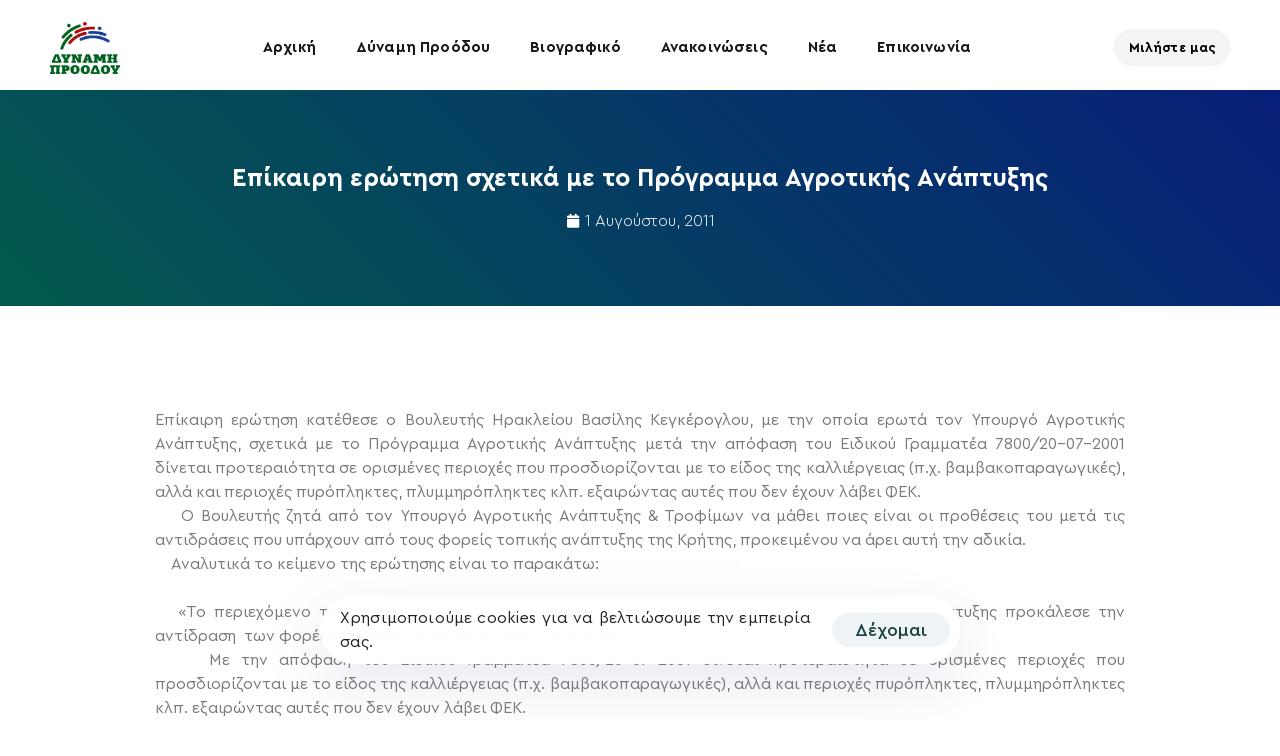

--- FILE ---
content_type: text/html; charset=UTF-8
request_url: https://kegeroglou.gr/%CE%B5%CF%80%CE%AF%CE%BA%CE%B1%CE%B9%CF%81%CE%B7-%CE%B5%CF%81%CF%8E%CF%84%CE%B7%CF%83%CE%B7-%CF%83%CF%87%CE%B5%CF%84%CE%B9%CE%BA%CE%AC-%CE%BC%CE%B5-%CF%84%CE%BF-%CF%80%CF%81%CF%8C%CE%B3%CF%81%CE%B1/4786/
body_size: 26362
content:
<!DOCTYPE html>
<html lang="el">
<head >

	<meta charset="UTF-8">
	<meta name="viewport" content="width=device-width, initial-scale=1.0" />
	<meta http-equiv="X-UA-Compatible" content="IE=edge">
	<link rel="profile" href="https://gmpg.org/xfn/11">
	<meta name="mobile-web-app-capable" content="yes">
<meta name="apple-mobile-web-app-capable" content="yes">
<meta name="apple-mobile-web-app-title" content="Βασίλης Κεγκέρογλου - Δύναμη Προόδου - Δήμος Μινώα Πεδιάδας">
<link rel="pingback" href="https://kegeroglou.gr/xmlrpc.php" />
<title>Επίκαιρη ερώτηση σχετικά με το Πρόγραμμα Αγροτικής Ανάπτυξης &#8211; Βασίλης Κεγκέρογλου</title>
			<script type="text/javascript">
			var WebFontConfig = WebFontConfig || {};
			WebFontConfig['active'] = function() {
				if ( typeof ( window.jQuery ) !== 'undefined' ) {
					jQuery(window).trigger('liquid_async_fonts_active');
				}
			};
			WebFontConfig['inactive'] = function() {
				if ( typeof ( window.jQuery ) !== 'undefined' ) {
					jQuery(window).trigger('liquid_async_fonts_inactive');
				}
			};
			</script>
			<meta name='robots' content='max-image-preview:large' />
<link rel="alternate" type="application/rss+xml" title="Ροή RSS &raquo; Βασίλης Κεγκέρογλου" href="https://kegeroglou.gr/feed/" />
<link rel="alternate" title="oEmbed (JSON)" type="application/json+oembed" href="https://kegeroglou.gr/wp-json/oembed/1.0/embed?url=https%3A%2F%2Fkegeroglou.gr%2F%25ce%25b5%25cf%2580%25ce%25af%25ce%25ba%25ce%25b1%25ce%25b9%25cf%2581%25ce%25b7-%25ce%25b5%25cf%2581%25cf%258e%25cf%2584%25ce%25b7%25cf%2583%25ce%25b7-%25cf%2583%25cf%2587%25ce%25b5%25cf%2584%25ce%25b9%25ce%25ba%25ce%25ac-%25ce%25bc%25ce%25b5-%25cf%2584%25ce%25bf-%25cf%2580%25cf%2581%25cf%258c%25ce%25b3%25cf%2581%25ce%25b1%2F4786%2F" />
<link rel="alternate" title="oEmbed (XML)" type="text/xml+oembed" href="https://kegeroglou.gr/wp-json/oembed/1.0/embed?url=https%3A%2F%2Fkegeroglou.gr%2F%25ce%25b5%25cf%2580%25ce%25af%25ce%25ba%25ce%25b1%25ce%25b9%25cf%2581%25ce%25b7-%25ce%25b5%25cf%2581%25cf%258e%25cf%2584%25ce%25b7%25cf%2583%25ce%25b7-%25cf%2583%25cf%2587%25ce%25b5%25cf%2584%25ce%25b9%25ce%25ba%25ce%25ac-%25ce%25bc%25ce%25b5-%25cf%2584%25ce%25bf-%25cf%2580%25cf%2581%25cf%258c%25ce%25b3%25cf%2581%25ce%25b1%2F4786%2F&#038;format=xml" />
<link rel="preload" href="https://kegeroglou.gr/wp-content/themes/hub/assets/vendors/liquid-icon/lqd-essentials/fonts/lqd-essentials.woff2" as="font" type="font/woff2" crossorigin><style id='wp-img-auto-sizes-contain-inline-css' type='text/css'>
img:is([sizes=auto i],[sizes^="auto," i]){contain-intrinsic-size:3000px 1500px}
/*# sourceURL=wp-img-auto-sizes-contain-inline-css */
</style>
<style id='wp-emoji-styles-inline-css' type='text/css'>

	img.wp-smiley, img.emoji {
		display: inline !important;
		border: none !important;
		box-shadow: none !important;
		height: 1em !important;
		width: 1em !important;
		margin: 0 0.07em !important;
		vertical-align: -0.1em !important;
		background: none !important;
		padding: 0 !important;
	}
/*# sourceURL=wp-emoji-styles-inline-css */
</style>
<link rel='stylesheet' id='wp-block-library-css' href='https://kegeroglou.gr/wp-includes/css/dist/block-library/style.min.css?ver=6.9' type='text/css' media='all' />
<style id='wp-block-paragraph-inline-css' type='text/css'>
.is-small-text{font-size:.875em}.is-regular-text{font-size:1em}.is-large-text{font-size:2.25em}.is-larger-text{font-size:3em}.has-drop-cap:not(:focus):first-letter{float:left;font-size:8.4em;font-style:normal;font-weight:100;line-height:.68;margin:.05em .1em 0 0;text-transform:uppercase}body.rtl .has-drop-cap:not(:focus):first-letter{float:none;margin-left:.1em}p.has-drop-cap.has-background{overflow:hidden}:root :where(p.has-background){padding:1.25em 2.375em}:where(p.has-text-color:not(.has-link-color)) a{color:inherit}p.has-text-align-left[style*="writing-mode:vertical-lr"],p.has-text-align-right[style*="writing-mode:vertical-rl"]{rotate:180deg}
/*# sourceURL=https://kegeroglou.gr/wp-includes/blocks/paragraph/style.min.css */
</style>
<style id='global-styles-inline-css' type='text/css'>
:root{--wp--preset--aspect-ratio--square: 1;--wp--preset--aspect-ratio--4-3: 4/3;--wp--preset--aspect-ratio--3-4: 3/4;--wp--preset--aspect-ratio--3-2: 3/2;--wp--preset--aspect-ratio--2-3: 2/3;--wp--preset--aspect-ratio--16-9: 16/9;--wp--preset--aspect-ratio--9-16: 9/16;--wp--preset--color--black: #000000;--wp--preset--color--cyan-bluish-gray: #abb8c3;--wp--preset--color--white: #ffffff;--wp--preset--color--pale-pink: #f78da7;--wp--preset--color--vivid-red: #cf2e2e;--wp--preset--color--luminous-vivid-orange: #ff6900;--wp--preset--color--luminous-vivid-amber: #fcb900;--wp--preset--color--light-green-cyan: #7bdcb5;--wp--preset--color--vivid-green-cyan: #00d084;--wp--preset--color--pale-cyan-blue: #8ed1fc;--wp--preset--color--vivid-cyan-blue: #0693e3;--wp--preset--color--vivid-purple: #9b51e0;--wp--preset--gradient--vivid-cyan-blue-to-vivid-purple: linear-gradient(135deg,rgb(6,147,227) 0%,rgb(155,81,224) 100%);--wp--preset--gradient--light-green-cyan-to-vivid-green-cyan: linear-gradient(135deg,rgb(122,220,180) 0%,rgb(0,208,130) 100%);--wp--preset--gradient--luminous-vivid-amber-to-luminous-vivid-orange: linear-gradient(135deg,rgb(252,185,0) 0%,rgb(255,105,0) 100%);--wp--preset--gradient--luminous-vivid-orange-to-vivid-red: linear-gradient(135deg,rgb(255,105,0) 0%,rgb(207,46,46) 100%);--wp--preset--gradient--very-light-gray-to-cyan-bluish-gray: linear-gradient(135deg,rgb(238,238,238) 0%,rgb(169,184,195) 100%);--wp--preset--gradient--cool-to-warm-spectrum: linear-gradient(135deg,rgb(74,234,220) 0%,rgb(151,120,209) 20%,rgb(207,42,186) 40%,rgb(238,44,130) 60%,rgb(251,105,98) 80%,rgb(254,248,76) 100%);--wp--preset--gradient--blush-light-purple: linear-gradient(135deg,rgb(255,206,236) 0%,rgb(152,150,240) 100%);--wp--preset--gradient--blush-bordeaux: linear-gradient(135deg,rgb(254,205,165) 0%,rgb(254,45,45) 50%,rgb(107,0,62) 100%);--wp--preset--gradient--luminous-dusk: linear-gradient(135deg,rgb(255,203,112) 0%,rgb(199,81,192) 50%,rgb(65,88,208) 100%);--wp--preset--gradient--pale-ocean: linear-gradient(135deg,rgb(255,245,203) 0%,rgb(182,227,212) 50%,rgb(51,167,181) 100%);--wp--preset--gradient--electric-grass: linear-gradient(135deg,rgb(202,248,128) 0%,rgb(113,206,126) 100%);--wp--preset--gradient--midnight: linear-gradient(135deg,rgb(2,3,129) 0%,rgb(40,116,252) 100%);--wp--preset--font-size--small: 13px;--wp--preset--font-size--medium: 20px;--wp--preset--font-size--large: 36px;--wp--preset--font-size--x-large: 42px;--wp--preset--spacing--20: 0.44rem;--wp--preset--spacing--30: 0.67rem;--wp--preset--spacing--40: 1rem;--wp--preset--spacing--50: 1.5rem;--wp--preset--spacing--60: 2.25rem;--wp--preset--spacing--70: 3.38rem;--wp--preset--spacing--80: 5.06rem;--wp--preset--shadow--natural: 6px 6px 9px rgba(0, 0, 0, 0.2);--wp--preset--shadow--deep: 12px 12px 50px rgba(0, 0, 0, 0.4);--wp--preset--shadow--sharp: 6px 6px 0px rgba(0, 0, 0, 0.2);--wp--preset--shadow--outlined: 6px 6px 0px -3px rgb(255, 255, 255), 6px 6px rgb(0, 0, 0);--wp--preset--shadow--crisp: 6px 6px 0px rgb(0, 0, 0);}:where(.is-layout-flex){gap: 0.5em;}:where(.is-layout-grid){gap: 0.5em;}body .is-layout-flex{display: flex;}.is-layout-flex{flex-wrap: wrap;align-items: center;}.is-layout-flex > :is(*, div){margin: 0;}body .is-layout-grid{display: grid;}.is-layout-grid > :is(*, div){margin: 0;}:where(.wp-block-columns.is-layout-flex){gap: 2em;}:where(.wp-block-columns.is-layout-grid){gap: 2em;}:where(.wp-block-post-template.is-layout-flex){gap: 1.25em;}:where(.wp-block-post-template.is-layout-grid){gap: 1.25em;}.has-black-color{color: var(--wp--preset--color--black) !important;}.has-cyan-bluish-gray-color{color: var(--wp--preset--color--cyan-bluish-gray) !important;}.has-white-color{color: var(--wp--preset--color--white) !important;}.has-pale-pink-color{color: var(--wp--preset--color--pale-pink) !important;}.has-vivid-red-color{color: var(--wp--preset--color--vivid-red) !important;}.has-luminous-vivid-orange-color{color: var(--wp--preset--color--luminous-vivid-orange) !important;}.has-luminous-vivid-amber-color{color: var(--wp--preset--color--luminous-vivid-amber) !important;}.has-light-green-cyan-color{color: var(--wp--preset--color--light-green-cyan) !important;}.has-vivid-green-cyan-color{color: var(--wp--preset--color--vivid-green-cyan) !important;}.has-pale-cyan-blue-color{color: var(--wp--preset--color--pale-cyan-blue) !important;}.has-vivid-cyan-blue-color{color: var(--wp--preset--color--vivid-cyan-blue) !important;}.has-vivid-purple-color{color: var(--wp--preset--color--vivid-purple) !important;}.has-black-background-color{background-color: var(--wp--preset--color--black) !important;}.has-cyan-bluish-gray-background-color{background-color: var(--wp--preset--color--cyan-bluish-gray) !important;}.has-white-background-color{background-color: var(--wp--preset--color--white) !important;}.has-pale-pink-background-color{background-color: var(--wp--preset--color--pale-pink) !important;}.has-vivid-red-background-color{background-color: var(--wp--preset--color--vivid-red) !important;}.has-luminous-vivid-orange-background-color{background-color: var(--wp--preset--color--luminous-vivid-orange) !important;}.has-luminous-vivid-amber-background-color{background-color: var(--wp--preset--color--luminous-vivid-amber) !important;}.has-light-green-cyan-background-color{background-color: var(--wp--preset--color--light-green-cyan) !important;}.has-vivid-green-cyan-background-color{background-color: var(--wp--preset--color--vivid-green-cyan) !important;}.has-pale-cyan-blue-background-color{background-color: var(--wp--preset--color--pale-cyan-blue) !important;}.has-vivid-cyan-blue-background-color{background-color: var(--wp--preset--color--vivid-cyan-blue) !important;}.has-vivid-purple-background-color{background-color: var(--wp--preset--color--vivid-purple) !important;}.has-black-border-color{border-color: var(--wp--preset--color--black) !important;}.has-cyan-bluish-gray-border-color{border-color: var(--wp--preset--color--cyan-bluish-gray) !important;}.has-white-border-color{border-color: var(--wp--preset--color--white) !important;}.has-pale-pink-border-color{border-color: var(--wp--preset--color--pale-pink) !important;}.has-vivid-red-border-color{border-color: var(--wp--preset--color--vivid-red) !important;}.has-luminous-vivid-orange-border-color{border-color: var(--wp--preset--color--luminous-vivid-orange) !important;}.has-luminous-vivid-amber-border-color{border-color: var(--wp--preset--color--luminous-vivid-amber) !important;}.has-light-green-cyan-border-color{border-color: var(--wp--preset--color--light-green-cyan) !important;}.has-vivid-green-cyan-border-color{border-color: var(--wp--preset--color--vivid-green-cyan) !important;}.has-pale-cyan-blue-border-color{border-color: var(--wp--preset--color--pale-cyan-blue) !important;}.has-vivid-cyan-blue-border-color{border-color: var(--wp--preset--color--vivid-cyan-blue) !important;}.has-vivid-purple-border-color{border-color: var(--wp--preset--color--vivid-purple) !important;}.has-vivid-cyan-blue-to-vivid-purple-gradient-background{background: var(--wp--preset--gradient--vivid-cyan-blue-to-vivid-purple) !important;}.has-light-green-cyan-to-vivid-green-cyan-gradient-background{background: var(--wp--preset--gradient--light-green-cyan-to-vivid-green-cyan) !important;}.has-luminous-vivid-amber-to-luminous-vivid-orange-gradient-background{background: var(--wp--preset--gradient--luminous-vivid-amber-to-luminous-vivid-orange) !important;}.has-luminous-vivid-orange-to-vivid-red-gradient-background{background: var(--wp--preset--gradient--luminous-vivid-orange-to-vivid-red) !important;}.has-very-light-gray-to-cyan-bluish-gray-gradient-background{background: var(--wp--preset--gradient--very-light-gray-to-cyan-bluish-gray) !important;}.has-cool-to-warm-spectrum-gradient-background{background: var(--wp--preset--gradient--cool-to-warm-spectrum) !important;}.has-blush-light-purple-gradient-background{background: var(--wp--preset--gradient--blush-light-purple) !important;}.has-blush-bordeaux-gradient-background{background: var(--wp--preset--gradient--blush-bordeaux) !important;}.has-luminous-dusk-gradient-background{background: var(--wp--preset--gradient--luminous-dusk) !important;}.has-pale-ocean-gradient-background{background: var(--wp--preset--gradient--pale-ocean) !important;}.has-electric-grass-gradient-background{background: var(--wp--preset--gradient--electric-grass) !important;}.has-midnight-gradient-background{background: var(--wp--preset--gradient--midnight) !important;}.has-small-font-size{font-size: var(--wp--preset--font-size--small) !important;}.has-medium-font-size{font-size: var(--wp--preset--font-size--medium) !important;}.has-large-font-size{font-size: var(--wp--preset--font-size--large) !important;}.has-x-large-font-size{font-size: var(--wp--preset--font-size--x-large) !important;}
/*# sourceURL=global-styles-inline-css */
</style>

<style id='classic-theme-styles-inline-css' type='text/css'>
/*! This file is auto-generated */
.wp-block-button__link{color:#fff;background-color:#32373c;border-radius:9999px;box-shadow:none;text-decoration:none;padding:calc(.667em + 2px) calc(1.333em + 2px);font-size:1.125em}.wp-block-file__button{background:#32373c;color:#fff;text-decoration:none}
/*# sourceURL=/wp-includes/css/classic-themes.min.css */
</style>
<link rel='stylesheet' id='contact-form-7-css' href='https://kegeroglou.gr/wp-content/plugins/contact-form-7/includes/css/styles.css?ver=6.1.3' type='text/css' media='all' />
<link rel='stylesheet' id='redux-extendify-styles-css' href='https://kegeroglou.gr/wp-content/plugins/hub-core/extras/redux-framework/redux-core/assets/css/extendify-utilities.css?ver=4.4.12.2' type='text/css' media='all' />
<link rel='stylesheet' id='bootstrap-css' href='https://kegeroglou.gr/wp-content/themes/hub/assets/vendors/bootstrap/css/bootstrap.min.css' type='text/css' media='all' />
<link rel='stylesheet' id='liquid-base-css' href='https://kegeroglou.gr/wp-content/themes/hub/style.css' type='text/css' media='all' />
<style id='liquid-base-inline-css' type='text/css'>
.lqd-6977927a42b70{
			position: fixed;
			left: 0;
			bottom: 0;
			right: 0;
			margin: 0;
			padding: 1em 1.41575em;
			background-color: #3d9cd2;
			color: #fff;
			z-index: 9998;
			display: flex;
			justify-content: center;
			align-items: center;
			gap: 8px;
			a{color:#fff}
		}.lqd-6977927a42b70.err{
			background-color: #d63939;
		}
/*# sourceURL=liquid-base-inline-css */
</style>
<link rel='stylesheet' id='liquid-base-typography-css' href='https://kegeroglou.gr/wp-content/themes/hub/assets/css/elements/base/typography.css' type='text/css' media='all' />
<link rel='stylesheet' id='elementor-frontend-css' href='https://kegeroglou.gr/wp-content/plugins/elementor/assets/css/frontend.min.css?ver=3.33.1' type='text/css' media='all' />
<style id='elementor-frontend-inline-css' type='text/css'>
.elementor-kit-6{--e-global-color-primary:#184341;--e-global-color-secondary:#5B7BFB;--e-global-color-text:#7A7A7A;--e-global-color-accent:#61CE70;--e-global-color-a76c7ea:#FF3E31;--e-global-color-0e7a789:#035A4E;--e-global-color-bcf3c15:#071E79;--e-global-typography-primary-font-family:"Chivo";--e-global-typography-primary-font-weight:600;--e-global-typography-secondary-font-family:"Chivo";--e-global-typography-secondary-font-weight:400;--e-global-typography-text-font-family:"Chivo";--e-global-typography-text-font-weight:400;--e-global-typography-accent-font-family:"Chivo";--e-global-typography-accent-font-weight:500;color:#5D6371;font-family:"Aimark-LXFonts", Sans-serif;font-size:18px;font-weight:400;line-height:1.5em;letter-spacing:0.16px;}.elementor-kit-6 e-page-transition{background-color:#FFBC7D;}body.elementor-page{--color-gradient-start:#184341;--color-gradient-stop:#184341;}.main-header .navbar-brand{max-width:70px;}.elementor-kit-6 .lqd-post-content,.elementor-kit-6 .lqd-post-header .entry-excerpt{color:#737373;font-family:"Aimark-LXFonts", Sans-serif;font-size:19px;font-weight:400;line-height:1.73em;}h1, .h1{color:#181B31;font-family:"Aimark-LXFonts", Sans-serif;font-size:52px;font-weight:700;line-height:1.15em;}h2, .h2{color:#181B31;font-family:"Aimark-LXFonts", Sans-serif;font-size:42px;font-weight:700;line-height:1.2em;letter-spacing:-0.2px;}h3, .h3{color:#181B31;font-family:"Aimark-LXFonts", Sans-serif;font-size:34px;font-weight:700;line-height:1.2em;}h4, .h4{color:#181B31;font-family:"Aimark-LXFonts", Sans-serif;font-size:30px;font-weight:700;line-height:1.2em;}h5, .h5{color:#181B31;font-family:"Aimark-LXFonts", Sans-serif;font-size:25px;font-weight:700;line-height:1.2em;}h6, .h6{color:#181B31;font-family:"Aimark-LXFonts", Sans-serif;font-size:25px;font-weight:700;line-height:1.2em;}.page-scheme-dark{color:rgba(255, 255, 255, 0.8);}.page-scheme-dark h1, .page-scheme-dark .h1{color:#ffffff;}.page-scheme-dark h2, .page-scheme-dark .h2{color:#ffffff;}.page-scheme-dark h3, .page-scheme-dark .h3{color:#ffffff;}.page-scheme-dark h4, .page-scheme-dark .h4{color:#ffffff;}.page-scheme-dark h5, .page-scheme-dark .h5{color:#ffffff;}.page-scheme-dark h6, .page-scheme-dark .h6{color:#ffffff;}.elementor-kit-6 button,.elementor-kit-6 input[type="button"],.elementor-kit-6 input[type="submit"],.elementor-kit-6 .elementor-button{font-size:18px;font-weight:500;line-height:18px;}.elementor-section.elementor-section-boxed > .elementor-container{max-width:1140px;}.e-con{--container-max-width:1140px;}.elementor-widget:not(:last-child){margin-block-end:0px;}.elementor-element{--widgets-spacing:0px 0px;--widgets-spacing-row:0px;--widgets-spacing-column:0px;}{}h1.entry-title{display:var(--page-title-display);}@media(max-width:1024px){.main-header .lqd-mobile-sec .navbar-brand img{max-width:70px;}.elementor-section.elementor-section-boxed > .elementor-container{max-width:1024px;}.e-con{--container-max-width:1024px;}}@media(max-width:767px){.main-header .lqd-mobile-sec .navbar-brand img{max-width:70px;}.elementor-section.elementor-section-boxed > .elementor-container{max-width:767px;}.e-con{--container-max-width:767px;}}/* Start Custom Fonts CSS */@font-face {
	font-family: 'Aimark-LXFonts';
	font-style: normal;
	font-weight: normal;
	font-display: auto;
	src: url('https://kegeroglou.gr/wp-content/uploads/2023/05/CeraPro-Regular.eot');
	src: url('https://kegeroglou.gr/wp-content/uploads/2023/05/CeraPro-Regular.eot?#iefix') format('embedded-opentype'),
		url('https://kegeroglou.gr/wp-content/uploads/2023/05/CeraPro-Regular.woff') format('woff');
}
@font-face {
	font-family: 'Aimark-LXFonts';
	font-style: normal;
	font-weight: bold;
	font-display: auto;
	src: url('https://kegeroglou.gr/wp-content/uploads/2023/05/CeraPro-Bold.eot');
	src: url('https://kegeroglou.gr/wp-content/uploads/2023/05/CeraPro-Bold.eot?#iefix') format('embedded-opentype'),
		url('https://kegeroglou.gr/wp-content/uploads/2023/05/CeraPro-Bold.woff') format('woff');
}
@font-face {
	font-family: 'Aimark-LXFonts';
	font-style: normal;
	font-weight: 100;
	font-display: auto;
	src: url('https://kegeroglou.gr/wp-content/uploads/2023/05/CeraPro-Thin.eot');
	src: url('https://kegeroglou.gr/wp-content/uploads/2023/05/CeraPro-Thin.eot?#iefix') format('embedded-opentype'),
		url('https://kegeroglou.gr/wp-content/uploads/2023/05/CeraPro-Thin.woff') format('woff');
}
@font-face {
	font-family: 'Aimark-LXFonts';
	font-style: normal;
	font-weight: 200;
	font-display: auto;
	src: url('https://kegeroglou.gr/wp-content/uploads/2023/05/CeraPro-Thin.eot');
	src: url('https://kegeroglou.gr/wp-content/uploads/2023/05/CeraPro-Thin.eot?#iefix') format('embedded-opentype'),
		url('https://kegeroglou.gr/wp-content/uploads/2023/05/CeraPro-Thin.woff') format('woff');
}
@font-face {
	font-family: 'Aimark-LXFonts';
	font-style: normal;
	font-weight: 300;
	font-display: auto;
	src: url('https://kegeroglou.gr/wp-content/uploads/2023/05/CeraPro-Light.eot');
	src: url('https://kegeroglou.gr/wp-content/uploads/2023/05/CeraPro-Light.eot?#iefix') format('embedded-opentype'),
		url('https://kegeroglou.gr/wp-content/uploads/2023/05/CeraPro-Light.woff') format('woff');
}
@font-face {
	font-family: 'Aimark-LXFonts';
	font-style: normal;
	font-weight: 400;
	font-display: auto;
	src: url('https://kegeroglou.gr/wp-content/uploads/2023/05/CeraPro-Regular.eot');
	src: url('https://kegeroglou.gr/wp-content/uploads/2023/05/CeraPro-Regular.eot?#iefix') format('embedded-opentype'),
		url('https://kegeroglou.gr/wp-content/uploads/2023/05/CeraPro-Regular.woff') format('woff');
}
@font-face {
	font-family: 'Aimark-LXFonts';
	font-style: normal;
	font-weight: 500;
	font-display: auto;
	src: url('https://kegeroglou.gr/wp-content/uploads/2023/05/CeraPro-Medium.eot');
	src: url('https://kegeroglou.gr/wp-content/uploads/2023/05/CeraPro-Medium.eot?#iefix') format('embedded-opentype'),
		url('https://kegeroglou.gr/wp-content/uploads/2023/05/CeraPro-Medium.woff') format('woff');
}
@font-face {
	font-family: 'Aimark-LXFonts';
	font-style: normal;
	font-weight: 600;
	font-display: auto;
	src: url('https://kegeroglou.gr/wp-content/uploads/2023/05/CeraPro-Bold.eot');
	src: url('https://kegeroglou.gr/wp-content/uploads/2023/05/CeraPro-Bold.eot?#iefix') format('embedded-opentype'),
		url('https://kegeroglou.gr/wp-content/uploads/2023/05/CeraPro-Bold.woff') format('woff');
}
@font-face {
	font-family: 'Aimark-LXFonts';
	font-style: normal;
	font-weight: 700;
	font-display: auto;
	src: url('https://kegeroglou.gr/wp-content/uploads/2023/05/CeraPro-Black.eot');
	src: url('https://kegeroglou.gr/wp-content/uploads/2023/05/CeraPro-Black.eot?#iefix') format('embedded-opentype'),
		url('https://kegeroglou.gr/wp-content/uploads/2023/05/CeraPro-Black.woff') format('woff');
}
@font-face {
	font-family: 'Aimark-LXFonts';
	font-style: normal;
	font-weight: 800;
	font-display: auto;
	src: url('https://kegeroglou.gr/wp-content/uploads/2023/05/CeraPro-Black.eot');
	src: url('https://kegeroglou.gr/wp-content/uploads/2023/05/CeraPro-Black.eot?#iefix') format('embedded-opentype'),
		url('https://kegeroglou.gr/wp-content/uploads/2023/05/CeraPro-Black.woff') format('woff');
}
@font-face {
	font-family: 'Aimark-LXFonts';
	font-style: normal;
	font-weight: 900;
	font-display: auto;
	src: url('https://kegeroglou.gr/wp-content/uploads/2023/05/CeraPro-Black.eot');
	src: url('https://kegeroglou.gr/wp-content/uploads/2023/05/CeraPro-Black.eot?#iefix') format('embedded-opentype'),
		url('https://kegeroglou.gr/wp-content/uploads/2023/05/CeraPro-Black.woff') format('woff');
}
/* End Custom Fonts CSS */
.elementor-13929 .elementor-element.elementor-element-1a3c8553{--display:flex;--min-height:700px;--flex-direction:column;--container-widget-width:calc( ( 1 - var( --container-widget-flex-grow ) ) * 100% );--container-widget-height:initial;--container-widget-flex-grow:0;--container-widget-align-self:initial;--flex-wrap-mobile:wrap;--justify-content:center;--align-items:stretch;--gap:20px 20px;--row-gap:20px;--column-gap:20px;--overflow:hidden;--padding-top:0%;--padding-bottom:0%;--padding-left:3%;--padding-right:13%;}.elementor-13929 .elementor-element.elementor-element-1bceeffa{--display:flex;--overlay-opacity:0.5;--border-radius:20px 20px 20px 20px;box-shadow:0px 0px 15px 0px rgba(0,0,0,0.15);--padding-top:0%;--padding-bottom:0%;--padding-left:0%;--padding-right:0%;}.elementor-13929 .elementor-element.elementor-element-1bceeffa:not(.elementor-motion-effects-element-type-background), .elementor-13929 .elementor-element.elementor-element-1bceeffa > .elementor-motion-effects-container > .elementor-motion-effects-layer{background-color:#FFFFFF;}.elementor-13929 .elementor-element.elementor-element-1bceeffa::before, .elementor-13929 .elementor-element.elementor-element-1bceeffa > .elementor-background-video-container::before, .elementor-13929 .elementor-element.elementor-element-1bceeffa > .e-con-inner > .elementor-background-video-container::before, .elementor-13929 .elementor-element.elementor-element-1bceeffa > .elementor-background-slideshow::before, .elementor-13929 .elementor-element.elementor-element-1bceeffa > .e-con-inner > .elementor-background-slideshow::before, .elementor-13929 .elementor-element.elementor-element-1bceeffa > .elementor-motion-effects-container > .elementor-motion-effects-layer::before{background-image:url("https://kegeroglou.gr/wp-content/uploads/2023/09/bubble_bg_popup.png");--background-overlay:'';background-position:center right;background-repeat:no-repeat;background-size:contain;}#elementor-popup-modal-13929 .dialog-widget-content{animation-duration:1s;background-color:rgba(0,0,0,0);}#elementor-popup-modal-13929{background-color:#7A7A7A45;justify-content:center;align-items:center;pointer-events:all;}#elementor-popup-modal-13929 .dialog-message{width:713px;height:auto;}@media(max-width:1024px){.elementor-13929 .elementor-element.elementor-element-1a3c8553{--padding-top:0%;--padding-bottom:0%;--padding-left:8%;--padding-right:12%;}}@media(min-width:768px){.elementor-13929 .elementor-element.elementor-element-1a3c8553{--content-width:800px;}}@media(max-width:767px){.elementor-13929 .elementor-element.elementor-element-1a3c8553{--min-height:100vh;--padding-top:0px;--padding-bottom:0px;--padding-left:25px;--padding-right:25px;}.elementor-13929 .elementor-element.elementor-element-1bceeffa{--padding-top:1%;--padding-bottom:1%;--padding-left:1%;--padding-right:1%;}}
.elementor-13383 .elementor-element.elementor-element-068d91c{--display:flex;--min-height:30vh;--flex-direction:column;--container-widget-width:calc( ( 1 - var( --container-widget-flex-grow ) ) * 100% );--container-widget-height:initial;--container-widget-flex-grow:0;--container-widget-align-self:initial;--flex-wrap-mobile:wrap;--justify-content:center;--align-items:center;--margin-top:90px;--margin-bottom:0px;--margin-left:0px;--margin-right:0px;}.elementor-13383 .elementor-element.elementor-element-068d91c:not(.elementor-motion-effects-element-type-background), .elementor-13383 .elementor-element.elementor-element-068d91c > .elementor-motion-effects-container > .elementor-motion-effects-layer{background-color:transparent;background-image:linear-gradient(45deg, var( --e-global-color-0e7a789 ) 0%, var( --e-global-color-bcf3c15 ) 100%);}.elementor-13383 .elementor-element.elementor-element-437a8811{text-align:center;}.elementor-13383 .elementor-element.elementor-element-437a8811 .elementor-heading-title{font-family:"Aimark-LXFonts", Sans-serif;font-size:25px;font-weight:600;text-transform:none;font-style:normal;text-decoration:none;line-height:1.2em;letter-spacing:0px;word-spacing:0em;color:#FFFFFF;}.elementor-13383 .elementor-element.elementor-element-3eadb9fb > .elementor-widget-container{margin:015px 0px 0px 0px;}.elementor-13383 .elementor-element.elementor-element-3eadb9fb .elementor-icon-list-items:not(.elementor-inline-items) .elementor-icon-list-item:not(:last-child){padding-bottom:calc(31px/2);}.elementor-13383 .elementor-element.elementor-element-3eadb9fb .elementor-icon-list-items:not(.elementor-inline-items) .elementor-icon-list-item:not(:first-child){margin-top:calc(31px/2);}.elementor-13383 .elementor-element.elementor-element-3eadb9fb .elementor-icon-list-items.elementor-inline-items .elementor-icon-list-item{margin-right:calc(31px/2);margin-left:calc(31px/2);}.elementor-13383 .elementor-element.elementor-element-3eadb9fb .elementor-icon-list-items.elementor-inline-items{margin-right:calc(-31px/2);margin-left:calc(-31px/2);}body.rtl .elementor-13383 .elementor-element.elementor-element-3eadb9fb .elementor-icon-list-items.elementor-inline-items .elementor-icon-list-item:after{left:calc(-31px/2);}body:not(.rtl) .elementor-13383 .elementor-element.elementor-element-3eadb9fb .elementor-icon-list-items.elementor-inline-items .elementor-icon-list-item:after{right:calc(-31px/2);}.elementor-13383 .elementor-element.elementor-element-3eadb9fb .elementor-icon-list-item:not(:last-child):after{content:"";border-color:#FFFFFF;}.elementor-13383 .elementor-element.elementor-element-3eadb9fb .elementor-icon-list-items:not(.elementor-inline-items) .elementor-icon-list-item:not(:last-child):after{border-top-style:solid;border-top-width:1px;}.elementor-13383 .elementor-element.elementor-element-3eadb9fb .elementor-icon-list-items.elementor-inline-items .elementor-icon-list-item:not(:last-child):after{border-left-style:solid;}.elementor-13383 .elementor-element.elementor-element-3eadb9fb .elementor-inline-items .elementor-icon-list-item:not(:last-child):after{border-left-width:1px;}.elementor-13383 .elementor-element.elementor-element-3eadb9fb .elementor-icon-list-icon i{color:#FFFFFF;font-size:14px;}.elementor-13383 .elementor-element.elementor-element-3eadb9fb .elementor-icon-list-icon svg{fill:#FFFFFF;--e-icon-list-icon-size:14px;}.elementor-13383 .elementor-element.elementor-element-3eadb9fb .elementor-icon-list-icon{width:14px;}.elementor-13383 .elementor-element.elementor-element-3eadb9fb .elementor-icon-list-text, .elementor-13383 .elementor-element.elementor-element-3eadb9fb .elementor-icon-list-text a{color:#FFFFFF;}.elementor-13383 .elementor-element.elementor-element-3eadb9fb .elementor-icon-list-item{font-family:"Aimark-LXFonts", Sans-serif;font-size:16px;font-weight:300;text-transform:none;font-style:normal;text-decoration:none;line-height:1.5em;letter-spacing:0px;word-spacing:0em;}.elementor-13383 .elementor-element.elementor-element-76ef3bd7{--display:flex;--flex-direction:column;--container-widget-width:calc( ( 1 - var( --container-widget-flex-grow ) ) * 100% );--container-widget-height:initial;--container-widget-flex-grow:0;--container-widget-align-self:initial;--flex-wrap-mobile:wrap;--align-items:stretch;--gap:50px 50px;--row-gap:50px;--column-gap:50px;--margin-top:8%;--margin-bottom:0%;--margin-left:0%;--margin-right:0%;--padding-top:0%;--padding-bottom:0%;--padding-left:8%;--padding-right:8%;}.elementor-13383 .elementor-element.elementor-element-45b36e6a img{width:100%;}.elementor-13383 .elementor-element.elementor-element-7d9bf233 .elementor-widget-container{font-family:"Poppins", Sans-serif;font-size:22px;font-weight:600;text-transform:capitalize;font-style:normal;text-decoration:none;line-height:1.2em;letter-spacing:0px;color:#1C244B;}.elementor-13383 .elementor-element.elementor-element-81214a5{text-align:justify;color:var( --e-global-color-text );font-family:"Aimark-LXFonts", Sans-serif;font-size:16px;font-weight:400;text-transform:none;font-style:normal;text-decoration:none;line-height:1.5em;letter-spacing:0px;word-spacing:0em;}.elementor-13383 .elementor-element.elementor-element-12477d4a > .elementor-widget-container{margin:3% 0% 0% 0%;padding:30px 0px 0px 0px;border-style:solid;border-width:1px 0px 0px 0px;border-color:#1C244B;}.elementor-13383 .elementor-element.elementor-element-12477d4a span.post-navigation__prev--label{color:#1C244B;}.elementor-13383 .elementor-element.elementor-element-12477d4a span.post-navigation__next--label{color:#1C244B;}.elementor-13383 .elementor-element.elementor-element-12477d4a span.post-navigation__prev--label:hover{color:#467FF7;}.elementor-13383 .elementor-element.elementor-element-12477d4a span.post-navigation__next--label:hover{color:#467FF7;}.elementor-13383 .elementor-element.elementor-element-12477d4a span.post-navigation__prev--label, .elementor-13383 .elementor-element.elementor-element-12477d4a span.post-navigation__next--label{font-family:"Aimark-LXFonts", Sans-serif;font-size:16px;font-weight:400;text-transform:capitalize;text-decoration:underline;letter-spacing:0px;}.elementor-13383 .elementor-element.elementor-element-9d880d9{--display:flex;--flex-direction:row;--container-widget-width:calc( ( 1 - var( --container-widget-flex-grow ) ) * 100% );--container-widget-height:100%;--container-widget-flex-grow:1;--container-widget-align-self:stretch;--flex-wrap-mobile:wrap;--align-items:stretch;--gap:30px 30px;--row-gap:30px;--column-gap:30px;--padding-top:0px;--padding-bottom:0px;--padding-left:0px;--padding-right:0px;}.elementor-13383 .elementor-element.elementor-element-30622b73 .elementor-heading-title{font-family:"Aimark-LXFonts", Sans-serif;font-size:16px;font-weight:400;text-transform:none;font-style:normal;text-decoration:none;line-height:1.5em;letter-spacing:0px;word-spacing:0em;color:var( --e-global-color-bcf3c15 );}.elementor-13383 .elementor-element.elementor-element-3aaa7f8b{--grid-side-margin:22px;--grid-column-gap:22px;--grid-row-gap:10px;--grid-bottom-margin:10px;--e-share-buttons-primary-color:#02010100;--e-share-buttons-secondary-color:var( --e-global-color-primary );}.elementor-13383 .elementor-element.elementor-element-3aaa7f8b .elementor-share-btn{font-size:calc(0.5px * 10);}.elementor-13383 .elementor-element.elementor-element-3aaa7f8b .elementor-share-btn__icon{--e-share-buttons-icon-size:22px;}.elementor-13383 .elementor-element.elementor-element-3aaa7f8b .elementor-share-btn:hover{--e-share-buttons-secondary-color:#C8D5DC;}.elementor-13383 .elementor-element.elementor-element-5b236be9{--display:flex;--flex-direction:column;--container-widget-width:calc( ( 1 - var( --container-widget-flex-grow ) ) * 100% );--container-widget-height:initial;--container-widget-flex-grow:0;--container-widget-align-self:initial;--flex-wrap-mobile:wrap;--align-items:stretch;--gap:100px 100px;--row-gap:100px;--column-gap:100px;--margin-top:12%;--margin-bottom:10%;--margin-left:0%;--margin-right:0%;--padding-top:0%;--padding-bottom:0%;--padding-left:8%;--padding-right:8%;}.elementor-13383 .elementor-element.elementor-element-5a0655c0{text-align:center;}.elementor-13383 .elementor-element.elementor-element-5a0655c0 .elementor-heading-title{font-family:"Aimark-LXFonts", Sans-serif;font-size:40px;font-weight:600;text-transform:none;font-style:normal;text-decoration:none;line-height:1.2em;letter-spacing:0px;word-spacing:0em;color:#1C244B;}.elementor-13383 .elementor-element.elementor-element-437dc276{--grid-row-gap:80px;--grid-column-gap:60px;}.elementor-13383 .elementor-element.elementor-element-437dc276 .elementor-posts-container .elementor-post__thumbnail{padding-bottom:calc( 0.8 * 100% );}.elementor-13383 .elementor-element.elementor-element-437dc276:after{content:"0.8";}.elementor-13383 .elementor-element.elementor-element-437dc276 .elementor-post__thumbnail__link{width:100%;}.elementor-13383 .elementor-element.elementor-element-437dc276 .elementor-post__meta-data span + span:before{content:"•";}.elementor-13383 .elementor-element.elementor-element-437dc276 .elementor-post__card{border-width:0px;}.elementor-13383 .elementor-element.elementor-element-437dc276 .elementor-post__text{padding:0 0px;margin-top:20px;}.elementor-13383 .elementor-element.elementor-element-437dc276 .elementor-post__meta-data{padding:10px 0px;}.elementor-13383 .elementor-element.elementor-element-437dc276 .elementor-post__avatar{padding-right:0px;padding-left:0px;}.elementor-13383 .elementor-element.elementor-element-437dc276 .elementor-post__title, .elementor-13383 .elementor-element.elementor-element-437dc276 .elementor-post__title a{color:#1C244B;font-family:"Aimark-LXFonts", Sans-serif;font-size:22px;font-weight:600;text-transform:none;font-style:normal;text-decoration:none;line-height:1.2em;letter-spacing:0px;word-spacing:0em;}.elementor-13383 .elementor-element.elementor-element-437dc276 .elementor-post__title{margin-bottom:8px;}.elementor-13383 .elementor-element.elementor-element-437dc276 .elementor-post__read-more{color:var( --e-global-color-primary );}.elementor-13383 .elementor-element.elementor-element-437dc276 a.elementor-post__read-more{font-family:"Aimark-LXFonts", Sans-serif;font-size:16px;font-weight:500;text-transform:capitalize;line-height:1em;letter-spacing:0px;word-spacing:0em;}body.elementor-page-13383:not(.elementor-motion-effects-element-type-background), body.elementor-page-13383 > .elementor-motion-effects-container > .elementor-motion-effects-layer{background-color:#FFFFFF;}@media(max-width:1024px){.elementor-13383 .elementor-element.elementor-element-437a8811 .elementor-heading-title{font-size:45px;}.elementor-13383 .elementor-element.elementor-element-3eadb9fb .elementor-icon-list-item{font-size:14px;}.elementor-13383 .elementor-element.elementor-element-76ef3bd7{--padding-top:0%;--padding-bottom:0%;--padding-left:5%;--padding-right:5%;}.elementor-13383 .elementor-element.elementor-element-81214a5{font-size:14px;}.elementor-13383 .elementor-element.elementor-element-12477d4a span.post-navigation__prev--label, .elementor-13383 .elementor-element.elementor-element-12477d4a span.post-navigation__next--label{font-size:14px;}.elementor-13383 .elementor-element.elementor-element-30622b73 .elementor-heading-title{font-size:14px;} .elementor-13383 .elementor-element.elementor-element-3aaa7f8b{--grid-side-margin:16px;--grid-column-gap:16px;--grid-row-gap:10px;--grid-bottom-margin:10px;}.elementor-13383 .elementor-element.elementor-element-5b236be9{--gap:50px 50px;--row-gap:50px;--column-gap:50px;--padding-top:0%;--padding-bottom:0%;--padding-left:5%;--padding-right:5%;}.elementor-13383 .elementor-element.elementor-element-5a0655c0 .elementor-heading-title{font-size:45px;}.elementor-13383 .elementor-element.elementor-element-437dc276{--grid-row-gap:71px;}.elementor-13383 .elementor-element.elementor-element-437dc276 a.elementor-post__read-more{font-size:14px;}}@media(max-width:767px){.elementor-13383 .elementor-element.elementor-element-437a8811 .elementor-heading-title{font-size:28px;line-height:1.1em;}.elementor-13383 .elementor-element.elementor-element-76ef3bd7{--gap:25px 25px;--row-gap:25px;--column-gap:25px;}.elementor-13383 .elementor-element.elementor-element-7d9bf233 .elementor-widget-container{font-size:18px;}.elementor-13383 .elementor-element.elementor-element-81214a5{text-align:justify;}.elementor-13383 .elementor-element.elementor-element-9d880d9{--gap:15px 15px;--row-gap:15px;--column-gap:15px;--margin-top:5%;--margin-bottom:0%;--margin-left:0%;--margin-right:0%;} .elementor-13383 .elementor-element.elementor-element-3aaa7f8b{--grid-side-margin:16px;--grid-column-gap:16px;--grid-row-gap:10px;--grid-bottom-margin:10px;}.elementor-13383 .elementor-element.elementor-element-3aaa7f8b{--grid-side-margin:16px;--grid-column-gap:16px;--grid-row-gap:16px;}.elementor-13383 .elementor-element.elementor-element-3aaa7f8b .elementor-share-btn__icon{--e-share-buttons-icon-size:18px;}.elementor-13383 .elementor-element.elementor-element-5b236be9{--gap:20px 20px;--row-gap:20px;--column-gap:20px;--margin-top:35%;--margin-bottom:0%;--margin-left:0%;--margin-right:0%;}.elementor-13383 .elementor-element.elementor-element-5a0655c0 .elementor-heading-title{font-size:28px;line-height:1.1em;}.elementor-13383 .elementor-element.elementor-element-437dc276{--grid-row-gap:30px;--grid-column-gap:30px;}.elementor-13383 .elementor-element.elementor-element-437dc276 .elementor-posts-container .elementor-post__thumbnail{padding-bottom:calc( 0.5 * 100% );}.elementor-13383 .elementor-element.elementor-element-437dc276:after{content:"0.5";}.elementor-13383 .elementor-element.elementor-element-437dc276 .elementor-post__thumbnail__link{width:100%;}.elementor-13383 .elementor-element.elementor-element-437dc276 .elementor-post__title, .elementor-13383 .elementor-element.elementor-element-437dc276 .elementor-post__title a{font-size:18px;line-height:1.1em;}.elementor-13383 .elementor-element.elementor-element-437dc276 .elementor-post__title{margin-bottom:9px;}}@media(min-width:768px){.elementor-13383 .elementor-element.elementor-element-76ef3bd7{--content-width:970px;}.elementor-13383 .elementor-element.elementor-element-5b236be9{--content-width:970px;}}@media(max-width:1024px) and (min-width:768px){.elementor-13383 .elementor-element.elementor-element-76ef3bd7{--content-width:100%;}.elementor-13383 .elementor-element.elementor-element-5b236be9{--content-width:100%;}}/* Start Custom Fonts CSS */@font-face {
	font-family: 'Aimark-LXFonts';
	font-style: normal;
	font-weight: normal;
	font-display: auto;
	src: url('https://kegeroglou.gr/wp-content/uploads/2023/05/CeraPro-Regular.eot');
	src: url('https://kegeroglou.gr/wp-content/uploads/2023/05/CeraPro-Regular.eot?#iefix') format('embedded-opentype'),
		url('https://kegeroglou.gr/wp-content/uploads/2023/05/CeraPro-Regular.woff') format('woff');
}
@font-face {
	font-family: 'Aimark-LXFonts';
	font-style: normal;
	font-weight: bold;
	font-display: auto;
	src: url('https://kegeroglou.gr/wp-content/uploads/2023/05/CeraPro-Bold.eot');
	src: url('https://kegeroglou.gr/wp-content/uploads/2023/05/CeraPro-Bold.eot?#iefix') format('embedded-opentype'),
		url('https://kegeroglou.gr/wp-content/uploads/2023/05/CeraPro-Bold.woff') format('woff');
}
@font-face {
	font-family: 'Aimark-LXFonts';
	font-style: normal;
	font-weight: 100;
	font-display: auto;
	src: url('https://kegeroglou.gr/wp-content/uploads/2023/05/CeraPro-Thin.eot');
	src: url('https://kegeroglou.gr/wp-content/uploads/2023/05/CeraPro-Thin.eot?#iefix') format('embedded-opentype'),
		url('https://kegeroglou.gr/wp-content/uploads/2023/05/CeraPro-Thin.woff') format('woff');
}
@font-face {
	font-family: 'Aimark-LXFonts';
	font-style: normal;
	font-weight: 200;
	font-display: auto;
	src: url('https://kegeroglou.gr/wp-content/uploads/2023/05/CeraPro-Thin.eot');
	src: url('https://kegeroglou.gr/wp-content/uploads/2023/05/CeraPro-Thin.eot?#iefix') format('embedded-opentype'),
		url('https://kegeroglou.gr/wp-content/uploads/2023/05/CeraPro-Thin.woff') format('woff');
}
@font-face {
	font-family: 'Aimark-LXFonts';
	font-style: normal;
	font-weight: 300;
	font-display: auto;
	src: url('https://kegeroglou.gr/wp-content/uploads/2023/05/CeraPro-Light.eot');
	src: url('https://kegeroglou.gr/wp-content/uploads/2023/05/CeraPro-Light.eot?#iefix') format('embedded-opentype'),
		url('https://kegeroglou.gr/wp-content/uploads/2023/05/CeraPro-Light.woff') format('woff');
}
@font-face {
	font-family: 'Aimark-LXFonts';
	font-style: normal;
	font-weight: 400;
	font-display: auto;
	src: url('https://kegeroglou.gr/wp-content/uploads/2023/05/CeraPro-Regular.eot');
	src: url('https://kegeroglou.gr/wp-content/uploads/2023/05/CeraPro-Regular.eot?#iefix') format('embedded-opentype'),
		url('https://kegeroglou.gr/wp-content/uploads/2023/05/CeraPro-Regular.woff') format('woff');
}
@font-face {
	font-family: 'Aimark-LXFonts';
	font-style: normal;
	font-weight: 500;
	font-display: auto;
	src: url('https://kegeroglou.gr/wp-content/uploads/2023/05/CeraPro-Medium.eot');
	src: url('https://kegeroglou.gr/wp-content/uploads/2023/05/CeraPro-Medium.eot?#iefix') format('embedded-opentype'),
		url('https://kegeroglou.gr/wp-content/uploads/2023/05/CeraPro-Medium.woff') format('woff');
}
@font-face {
	font-family: 'Aimark-LXFonts';
	font-style: normal;
	font-weight: 600;
	font-display: auto;
	src: url('https://kegeroglou.gr/wp-content/uploads/2023/05/CeraPro-Bold.eot');
	src: url('https://kegeroglou.gr/wp-content/uploads/2023/05/CeraPro-Bold.eot?#iefix') format('embedded-opentype'),
		url('https://kegeroglou.gr/wp-content/uploads/2023/05/CeraPro-Bold.woff') format('woff');
}
@font-face {
	font-family: 'Aimark-LXFonts';
	font-style: normal;
	font-weight: 700;
	font-display: auto;
	src: url('https://kegeroglou.gr/wp-content/uploads/2023/05/CeraPro-Black.eot');
	src: url('https://kegeroglou.gr/wp-content/uploads/2023/05/CeraPro-Black.eot?#iefix') format('embedded-opentype'),
		url('https://kegeroglou.gr/wp-content/uploads/2023/05/CeraPro-Black.woff') format('woff');
}
@font-face {
	font-family: 'Aimark-LXFonts';
	font-style: normal;
	font-weight: 800;
	font-display: auto;
	src: url('https://kegeroglou.gr/wp-content/uploads/2023/05/CeraPro-Black.eot');
	src: url('https://kegeroglou.gr/wp-content/uploads/2023/05/CeraPro-Black.eot?#iefix') format('embedded-opentype'),
		url('https://kegeroglou.gr/wp-content/uploads/2023/05/CeraPro-Black.woff') format('woff');
}
@font-face {
	font-family: 'Aimark-LXFonts';
	font-style: normal;
	font-weight: 900;
	font-display: auto;
	src: url('https://kegeroglou.gr/wp-content/uploads/2023/05/CeraPro-Black.eot');
	src: url('https://kegeroglou.gr/wp-content/uploads/2023/05/CeraPro-Black.eot?#iefix') format('embedded-opentype'),
		url('https://kegeroglou.gr/wp-content/uploads/2023/05/CeraPro-Black.woff') format('woff');
}
/* End Custom Fonts CSS */
@media (max-width: 1024px){}@media (max-width: 767px){}
@media (max-width: 1024px){}@media (max-width: 767px){}
/*# sourceURL=elementor-frontend-inline-css */
</style>
<link rel='stylesheet' id='widget-image-css' href='https://kegeroglou.gr/wp-content/plugins/elementor/assets/css/widget-image.min.css?ver=3.33.1' type='text/css' media='all' />
<link rel='stylesheet' id='e-motion-fx-css' href='https://kegeroglou.gr/wp-content/plugins/elementor-pro/assets/css/modules/motion-fx.min.css?ver=3.33.1' type='text/css' media='all' />
<link rel='stylesheet' id='e-animation-zoomIn-css' href='https://kegeroglou.gr/wp-content/plugins/elementor/assets/lib/animations/styles/zoomIn.min.css?ver=3.33.1' type='text/css' media='all' />
<link rel='stylesheet' id='e-animation-rotateInUpLeft-css' href='https://kegeroglou.gr/wp-content/plugins/elementor/assets/lib/animations/styles/rotateInUpLeft.min.css?ver=3.33.1' type='text/css' media='all' />
<link rel='stylesheet' id='e-popup-css' href='https://kegeroglou.gr/wp-content/plugins/elementor-pro/assets/css/conditionals/popup.min.css?ver=3.33.1' type='text/css' media='all' />
<link rel='stylesheet' id='widget-heading-css' href='https://kegeroglou.gr/wp-content/plugins/elementor/assets/css/widget-heading.min.css?ver=3.33.1' type='text/css' media='all' />
<link rel='stylesheet' id='widget-post-info-css' href='https://kegeroglou.gr/wp-content/plugins/elementor-pro/assets/css/widget-post-info.min.css?ver=3.33.1' type='text/css' media='all' />
<link rel='stylesheet' id='widget-icon-list-css' href='https://kegeroglou.gr/wp-content/plugins/elementor/assets/css/widget-icon-list.min.css?ver=3.33.1' type='text/css' media='all' />
<link rel='stylesheet' id='elementor-icons-shared-0-css' href='https://kegeroglou.gr/wp-content/plugins/elementor/assets/lib/font-awesome/css/fontawesome.min.css?ver=5.15.3' type='text/css' media='all' />
<link rel='stylesheet' id='elementor-icons-fa-regular-css' href='https://kegeroglou.gr/wp-content/plugins/elementor/assets/lib/font-awesome/css/regular.min.css?ver=5.15.3' type='text/css' media='all' />
<link rel='stylesheet' id='elementor-icons-fa-solid-css' href='https://kegeroglou.gr/wp-content/plugins/elementor/assets/lib/font-awesome/css/solid.min.css?ver=5.15.3' type='text/css' media='all' />
<link rel='stylesheet' id='widget-post-navigation-css' href='https://kegeroglou.gr/wp-content/plugins/elementor-pro/assets/css/widget-post-navigation.min.css?ver=3.33.1' type='text/css' media='all' />
<link rel='stylesheet' id='widget-share-buttons-css' href='https://kegeroglou.gr/wp-content/plugins/elementor-pro/assets/css/widget-share-buttons.min.css?ver=3.33.1' type='text/css' media='all' />
<link rel='stylesheet' id='e-apple-webkit-css' href='https://kegeroglou.gr/wp-content/plugins/elementor/assets/css/conditionals/apple-webkit.min.css?ver=3.33.1' type='text/css' media='all' />
<link rel='stylesheet' id='elementor-icons-fa-brands-css' href='https://kegeroglou.gr/wp-content/plugins/elementor/assets/lib/font-awesome/css/brands.min.css?ver=5.15.3' type='text/css' media='all' />
<link rel='stylesheet' id='widget-posts-css' href='https://kegeroglou.gr/wp-content/plugins/elementor-pro/assets/css/widget-posts.min.css?ver=3.33.1' type='text/css' media='all' />
<link rel='stylesheet' id='elementor-icons-css' href='https://kegeroglou.gr/wp-content/plugins/elementor/assets/lib/eicons/css/elementor-icons.min.css?ver=5.44.0' type='text/css' media='all' />
<link rel='stylesheet' id='ld-gdpr-box-css' href='https://kegeroglou.gr/wp-content/plugins/liquid-gdpr-1/assets/css/liquid-gdpr.min.css?ver=6.9' type='text/css' media='all' />
<link rel='stylesheet' id='theme-elementor-css' href='https://kegeroglou.gr/wp-content/plugins/hub-elementor-addons/assets/css/theme-elementor.min.css?ver=5.0.8' type='text/css' media='all' />
<link rel='stylesheet' id='blog-single-base-css' href='https://kegeroglou.gr/wp-content/plugins/hub-elementor-addons/assets/css/blog/blog-single/blog-single-base.css?ver=5.0.8' type='text/css' media='all' />
<link rel='stylesheet' id='blog-single-style-classic-css' href='https://kegeroglou.gr/wp-content/plugins/hub-elementor-addons/assets/css/blog/blog-single/blog-single-style-classic.css?ver=5.0.8' type='text/css' media='all' />
<link rel='stylesheet' id='elementor-gf-local-chivo-css' href='https://kegeroglou.gr/wp-content/uploads/elementor/google-fonts/css/chivo.css?ver=1743072237' type='text/css' media='all' />
<link rel='stylesheet' id='elementor-gf-local-poppins-css' href='https://kegeroglou.gr/wp-content/uploads/elementor/google-fonts/css/poppins.css?ver=1743072252' type='text/css' media='all' />
<script type="text/javascript" src="https://kegeroglou.gr/wp-includes/js/jquery/jquery.min.js?ver=3.7.1" id="jquery-core-js"></script>
<script type="text/javascript" src="https://kegeroglou.gr/wp-includes/js/jquery/jquery-migrate.min.js?ver=3.4.1" id="jquery-migrate-js"></script>
<link rel="https://api.w.org/" href="https://kegeroglou.gr/wp-json/" /><link rel="alternate" title="JSON" type="application/json" href="https://kegeroglou.gr/wp-json/wp/v2/posts/4786" /><link rel="EditURI" type="application/rsd+xml" title="RSD" href="https://kegeroglou.gr/xmlrpc.php?rsd" />
<meta name="generator" content="WordPress 6.9" />
<link rel="canonical" href="https://kegeroglou.gr/%ce%b5%cf%80%ce%af%ce%ba%ce%b1%ce%b9%cf%81%ce%b7-%ce%b5%cf%81%cf%8e%cf%84%ce%b7%cf%83%ce%b7-%cf%83%cf%87%ce%b5%cf%84%ce%b9%ce%ba%ce%ac-%ce%bc%ce%b5-%cf%84%ce%bf-%cf%80%cf%81%cf%8c%ce%b3%cf%81%ce%b1/4786/" />
<link rel='shortlink' href='https://kegeroglou.gr/?p=4786' />
<meta name="generator" content="Redux 4.4.12.2" />	
					<link rel="shortcut icon" href="https://kegeroglou.gr/wp-content/uploads/2023/08/fav.png" />
				
			
	<script type="text/javascript">
				window.liquidParams = {
					currentZIndex: 10,
					
					ccOuterSize: 35,
					ccActiveCircleBg: 1,
					ccActiveCircleBc: 1,
				};
				window.liquidIsElementor = true;
			</script><meta name="generator" content="Elementor 3.33.1; features: additional_custom_breakpoints; settings: css_print_method-internal, google_font-enabled, font_display-swap">
			<style>
				.e-con.e-parent:nth-of-type(n+4):not(.e-lazyloaded):not(.e-no-lazyload),
				.e-con.e-parent:nth-of-type(n+4):not(.e-lazyloaded):not(.e-no-lazyload) * {
					background-image: none !important;
				}
				@media screen and (max-height: 1024px) {
					.e-con.e-parent:nth-of-type(n+3):not(.e-lazyloaded):not(.e-no-lazyload),
					.e-con.e-parent:nth-of-type(n+3):not(.e-lazyloaded):not(.e-no-lazyload) * {
						background-image: none !important;
					}
				}
				@media screen and (max-height: 640px) {
					.e-con.e-parent:nth-of-type(n+2):not(.e-lazyloaded):not(.e-no-lazyload),
					.e-con.e-parent:nth-of-type(n+2):not(.e-lazyloaded):not(.e-no-lazyload) * {
						background-image: none !important;
					}
				}
			</style>
			<link rel="icon" href="https://kegeroglou.gr/wp-content/uploads/2023/08/cropped-fav-32x32.png" sizes="32x32" />
<link rel="icon" href="https://kegeroglou.gr/wp-content/uploads/2023/08/cropped-fav-192x192.png" sizes="192x192" />
<link rel="apple-touch-icon" href="https://kegeroglou.gr/wp-content/uploads/2023/08/cropped-fav-180x180.png" />
<meta name="msapplication-TileImage" content="https://kegeroglou.gr/wp-content/uploads/2023/08/cropped-fav-270x270.png" />
		<style type="text/css" id="wp-custom-css">
			.orama-text-desc p{font-size:15px !important;text-align:left !important}
.orama-text-desc .lqd-pb-icon svg{fill:#071E79;width:65%}
.orama-number-4-6 .lqd-pb-column:nth-child(1) .lqd-pb-num::after{content:"4" !important}.orama-number-4-6 .lqd-pb-column:nth-child(2) .lqd-pb-num::after{content:"5" !important}.orama-number-4-6 .lqd-pb-column:nth-child(3) .lqd-pb-num::after{content:"6" !important}
.orama-number-7-9 .lqd-pb-column:nth-child(1) .lqd-pb-num::after{content:"7" !important}.orama-number-7-9 .lqd-pb-column:nth-child(2) .lqd-pb-num::after{content:"8" !important}.orama-number-7-9 .lqd-pb-column:nth-child(3) .lqd-pb-num::after{content:"9" !important}

.category-title-style{display:none !important}body.archive.category .category-title-style{display:inline !important}

		</style>
		<style id='liquid-stylesheet-inline-css' type='text/css'>body{--lqd-cc-active-bw:1px;}.titlebar-inner h1{}.titlebar-inner p{}.titlebar-inner{padding-top:80px;padding-bottom:80px;}#lqd-gdpr{padding:   ;border-radius:   ;}#lqd-gdpr .lqd-gdpr-accept{padding:   ;border-radius:   ;}@media screen and (min-width: 992px){body.has-sidebar #lqd-contents-wrap{padding-top:25px;}}@media ( min-width: 1025px ){.is-stuck > .elementor > .e-container > .elementor-container > .elementor-column > .elementor-widget-wrap > .elementor-element > p, .is-stuck > .elementor > .e-container > .elementor-container > .elementor-column > .elementor-widget-wrap > .elementor-element .nav-trigger, .is-stuck > .elementor > .e-container > .elementor-container > .elementor-column > .elementor-widget-wrap > .elementor-element .lqd-scrl-indc, .is-stuck > .elementor > .e-container > .elementor-container > .elementor-column > .elementor-widget-wrap > .elementor-element > .lqd-custom-menu, .is-stuck > .elementor > .e-container > .elementor-container > .elementor-column > .elementor-widget-wrap > .elementor-element > .btn-naked, .is-stuck > .elementor > .e-container > .elementor-container > .elementor-column > .elementor-widget-wrap > .elementor-element > .btn-underlined, .is-stuck > .elementor > .e-container > .elementor-container > .elementor-column > .elementor-widget-wrap > .elementor-element > .social-icon li a, .is-stuck > .elementor > .e-container > .elementor-container > .elementor-column > .elementor-widget-wrap > .elementor-element > .lqd-custom-menu > ul > li > a, .is-stuck > .elementor > .e-container > .elementor-container > .elementor-column > .elementor-widget-wrap > .elementor-element > .navbar-collapse .main-nav > li > a, .is-stuck > .elementor > .e-container > .elementor-container > .elementor-column > .elementor-widget-wrap > .elementor-element .ld-module-trigger .ld-module-trigger-txt, .is-stuck > .elementor > .e-container > .elementor-container > .elementor-column > .elementor-widget-wrap > .elementor-element .lqd-module-badge-outline .ld-module-trigger-count, .is-stuck > .elementor > .e-container > .elementor-container > .elementor-column > .elementor-widget-wrap > .elementor-element .ld-module-trigger-icon, .is-stuck > .elementor > .e-container > .elementor-container > .elementor-column > .elementor-widget-wrap > .elementor-element > .lqd-custom-menu .lqd-custom-menu-dropdown-btn{color:#FFFFFF;}.is-stuck > .elementor > .e-container > .elementor-container > .elementor-column > .elementor-widget-wrap > .elementor-element .nav-trigger.bordered .bars:before{border-color:#FFFFFF;}.is-stuck > .elementor > .e-container > .elementor-container > .elementor-column > .elementor-widget-wrap > .elementor-element .nav-trigger .bar, .is-stuck > .elementor > .e-container > .elementor-container > .elementor-column > .elementor-widget-wrap > .elementor-element .lqd-scrl-indc .lqd-scrl-indc-line{background:#FFFFFF;}.is-stuck > .elementor > .e-container > .elementor-container > .elementor-column > .elementor-widget-wrap > .elementor-element > .btn-naked:hover, .is-stuck > .elementor > .e-container > .elementor-container > .elementor-column > .elementor-widget-wrap > .elementor-element > .btn-underlined:hover, .is-stuck > .elementor > .e-container > .elementor-container > .elementor-column > .elementor-widget-wrap > .elementor-element > .social-icon li a:hover, .is-stuck > .elementor > .e-container > .elementor-container > .elementor-column > .elementor-widget-wrap > .elementor-element > .lqd-custom-menu > ul > li > a:hover, .is-stuck > .elementor > .e-container > .elementor-container > .elementor-column > .elementor-widget-wrap > .elementor-element > .navbar-collapse .main-nav > li > a:hover, .is-stuck > .elementor > .e-container > .elementor-container > .elementor-column > .elementor-widget-wrap > .elementor-element > .navbar-collapse .main-nav > li:hover > a, .is-stuck > .elementor > .e-container > .elementor-container > .elementor-column > .elementor-widget-wrap > .elementor-element > .navbar-collapse .main-nav > li.is-active > a, .is-stuck > .elementor > .e-container > .elementor-container > .elementor-column > .elementor-widget-wrap > .elementor-element > .navbar-collapse .main-nav > li.current-menu-ancestor > a, .is-stuck > .elementor > .e-container > .elementor-container > .elementor-column > .elementor-widget-wrap > .elementor-element > .navbar-collapse .main-nav > li.current_page_item > a, .is-stuck > .elementor > .e-container > .elementor-container > .elementor-column > .elementor-widget-wrap > .elementor-element > .navbar-collapse .main-nav > li.current-menu-item > a, .is-stuck > .elementor > .e-container > .elementor-container > .elementor-column > .elementor-widget-wrap > .elementor-element > .iconbox h3, .is-stuck > .elementor > .e-container > .elementor-container > .elementor-column > .elementor-widget-wrap > .elementor-element > .iconbox .iconbox-icon-container{color:#222222;}}.lqd-fancy-menu.menu-items-has-fill>ul>li>a {
    padding: 0.7em 1.571em;
}
.megamenu-btn>.elementor-widget-container>a {
    justify-content: flex-start !important;
}

.lqd-pf-item-style-1 .lqd-pf-details {
    -webkit-backdrop-filter: blur(25px) brightness(115%);
    backdrop-filter: blur(25px) brightness(115%);
}

[data-sticky-header]:not(.is-stuck) .lqd-stickybar-right.lqd-show-onstuck {
    transform: translateX(calc(100% + 100px));
}
[data-sticky-header]:not(.is-stuck) .lqd-stickybar-left.lqd-show-onstuck {
    transform: translateX(calc((100% - 100px) * -1));
}

.lqd-lp-author-info {
    display: none !important;
}

.lqd-lp-author.pos-rel.z-index-3 {
    display: none !important;
}</style>
<link rel='stylesheet' id='widget-divider-css' href='https://kegeroglou.gr/wp-content/plugins/elementor/assets/css/widget-divider.min.css?ver=3.33.1' type='text/css' media='all' />
<link rel='stylesheet' id='fresco-css' href='https://kegeroglou.gr/wp-content/themes/hub/assets/vendors/fresco/css/fresco.css' type='text/css' media='all' />
<link rel='stylesheet' id='widget-social-icons-css' href='https://kegeroglou.gr/wp-content/plugins/elementor/assets/css/widget-social-icons.min.css?ver=3.33.1' type='text/css' media='all' />
<link rel='stylesheet' id='liquid-icons-css' href='https://kegeroglou.gr/wp-content/themes/hub/assets/vendors/liquid-icon/lqd-essentials/lqd-essentials.min.css' type='text/css' media='all' />
<link rel='stylesheet' id='elementor-icons-lqd-essentials-css' href='https://kegeroglou.gr/wp-content/themes/hub/assets/vendors/liquid-icon/lqd-essentials/lqd-essentials.min.css?ver=1.0.0' type='text/css' media='all' />
</head>

<body class="wp-singular post-template-default single single-post postid-4786 single-format-standard wp-embed-responsive wp-theme-hub lqd-blog-post lqd-blog-post-style-6 blog-single-post-has-not-thumbnail sidebar-widgets-outline elementor-default elementor-template-full-width elementor-kit-6 elementor-page-13383" dir="ltr" itemscope="itemscope" itemtype="http://schema.org/WebPage" data-mobile-nav-breakpoint="1200" data-mobile-nav-style="modern" data-mobile-nav-scheme="dark" data-mobile-nav-trigger-alignment="right" data-mobile-header-scheme="gray" data-mobile-logo-alignment="default" data-overlay-onmobile="false" data-lqd-cc="true">
	
	<script type="text/javascript">
				window.liquidBreakpoints = {"mobile":{"label":"\u039a\u03b1\u03c4\u03b1\u03ba\u03cc\u03c1\u03c5\u03c6\u03b7 \u039a\u03b9\u03bd\u03b7\u03c4\u03ae \u03a3\u03c5\u03c3\u03ba\u03b5\u03c5\u03ae","value":767,"default_value":767,"direction":"max","is_enabled":true},"mobile_extra":{"label":"\u039f\u03c1\u03b9\u03b6\u03cc\u03bd\u03c4\u03b9\u03b1 \u039a\u03b9\u03bd\u03b7\u03c4\u03ae \u03a3\u03c5\u03c3\u03ba\u03b5\u03c5\u03ae","value":880,"default_value":880,"direction":"max","is_enabled":false},"tablet":{"label":"Tablet Portrait","value":1024,"default_value":1024,"direction":"max","is_enabled":true},"tablet_extra":{"label":"Tablet Landscape","value":1200,"default_value":1200,"direction":"max","is_enabled":false},"laptop":{"label":"\u03a6\u03bf\u03c1\u03b7\u03c4\u03cc\u03c2 \u03c5\u03c0\u03bf\u03bb\u03bf\u03b3\u03b9\u03c3\u03c4\u03ae\u03c2","value":1366,"default_value":1366,"direction":"max","is_enabled":false},"widescreen":{"label":"Widescreen","value":2400,"default_value":2400,"direction":"min","is_enabled":false}};

				function getLiquidActiveBreakpoint() {
					const mms = [ {
						mm: window.matchMedia( "(min-width: 1201px)" ),
						breakpointKey: "desktop"
					} ];

					Object.entries( window.liquidBreakpoints ).forEach( ( [ breakpointKey, { direction, is_enabled, value } ] ) => {
						if ( !is_enabled ) return;

						mms.push( {
							mm: window.matchMedia( `(${ direction }-width: ${ value }px)` ),
							breakpointKey
						} );
					} );

					return mms.filter( ( { mm } ) => mm.matches )?.at( -1 )?.breakpointKey || "desktop";
				}

				document.body.setAttribute("data-elementor-device-mode", getLiquidActiveBreakpoint());
			</script>
	<div><div class="screen-reader-text">Skip links</div><ul class="liquid-skip-link screen-reader-text"><li><a href="#primary-nav" class="screen-reader-shortcut"> Skip to primary navigation</a></li><li><a href="#lqd-site-content" class="screen-reader-shortcut"> Skip to content</a></li></ul></div>

	<div id="wrap">

		<div class="lqd-sticky-placeholder d-none"></div><header class="header site-header main-header main-header-overlay sticky-header-noshadow  is-not-stuck" data-sticky-header="true" data-sticky-values-measured="false" data-sticky-options="{&quot;disableOnMobile&quot;:true,&quot;stickyTrigger&quot;:&quot;first-section&quot;}" id="header" itemscope="itemscope" itemtype="http://schema.org/WPHeader">
    
    <style id="elementor-post-9">.elementor-9 .elementor-element.elementor-element-3d23354{padding:0px 50px 0px 50px;}.elementor-bc-flex-widget .elementor-9 .elementor-element.elementor-element-d78defd.elementor-column .elementor-widget-wrap{align-items:center;}.elementor-9 .elementor-element.elementor-element-d78defd.elementor-column.elementor-element[data-element_type="column"] > .elementor-widget-wrap.elementor-element-populated{align-content:center;align-items:center;}.elementor-9 .elementor-element.elementor-element-d78defd.elementor-column > .elementor-widget-wrap{justify-content:space-between;}.elementor-9 .elementor-element.elementor-element-7fcd532 .module-logo{padding-top:22px;padding-inline-end:0px;padding-bottom:22px;padding-inline-start:0px;}.is-stuck .elementor-9 .elementor-element.elementor-element-7fcd532 .module-logo{padding-top:22px;padding-inline-end:0px;padding-bottom:22px;padding-inline-start:0px;}.elementor-9 .elementor-element.elementor-element-2a4c9d0 .main-nav > li > a{font-family:"Aimark-LXFonts", Sans-serif;font-size:15px;font-weight:600;}.elementor-9 .elementor-element.elementor-element-2a4c9d0{--lqd-menu-items-top-padding:10px;--lqd-menu-items-right-padding:20px;--lqd-menu-items-bottom-padding:10px;--lqd-menu-items-left-padding:20px;}.is-stuck .elementor-9 .elementor-element.elementor-element-2a4c9d0{--lqd-menu-items-top-padding:10px;--lqd-menu-items-right-padding:20px;--lqd-menu-items-bottom-padding:10px;--lqd-menu-items-left-padding:20px;}.elementor-9 .elementor-element.elementor-element-2a4c9d0 .nav-item-children > li > a{font-family:"Aimark-LXFonts", Sans-serif;font-size:14px;}.elementor-9 .elementor-element.elementor-element-2a4c9d0 .main-nav > li > a, .navbar-fullscreen .elementor-9 .elementor-element.elementor-element-2a4c9d0 .main-nav > li > a{color:#191919;}.is-stuck .elementor-9 .elementor-element.elementor-element-2a4c9d0 .navbar-collapse .main-nav > li > a{color:#191919 !important;}.elementor-9 .elementor-element.elementor-element-2a4c9d0.lqd-active-row-dark .navbar-collapse .main-nav > li > a{color:#FFFFFF !important;}.elementor-9 .elementor-element.elementor-element-2a4c9d0.lqd-active-row-dark .navbar-collapse .main-nav > li:hover > a, .elementor-9 .elementor-element.elementor-element-2a4c9d0.lqd-active-row-dark .navbar-collapse .main-nav > li.is-active > a{color:#FFFFFF !important;}.elementor-9 .elementor-element.elementor-element-a688e99 .btn{background-color:#F4F4F4;width:116px;height:37px;font-family:"Aimark-LXFonts", Sans-serif;font-size:13px;font-weight:600;line-height:1.25em;letter-spacing:0.16px;color:#000000;fill:#000000;border-radius:7em 7em 7em 7em;}.elementor-9 .elementor-element.elementor-element-a688e99 .btn:hover, .elementor-9 .elementor-element.elementor-element-a688e99 .btn:focus{background-color:#000000;color:#FFFFFF;}.main-header > .elementor > :is(.elementor-section, .e-con){background:#FFFFFF;}.is-stuck > .elementor > :is(.elementor-section, .e-con) > .elementor-container > .elementor-column > .elementor-widget-wrap > .elementor-element > .elementor-widget-container > p,
					.is-stuck > .elementor > :is(.elementor-section, .e-con) > .elementor-container > .elementor-column > .elementor-widget-wrap > .elementor-element > .elementor-widget-container > .ld-fancy-heading .ld-fh-element,
					.is-stuck > .elementor > :is(.elementor-section, .e-con) > .elementor-container > .elementor-column > .elementor-widget-wrap > .elementor-element .nav-trigger,
					.is-stuck > .elementor > :is(.elementor-section, .e-con) > .elementor-container > .elementor-column > .elementor-widget-wrap > .elementor-element .lqd-scrl-indc,
					.is-stuck > .elementor > :is(.elementor-section, .e-con) > .elementor-container > .elementor-column > .elementor-widget-wrap > .elementor-element > .elementor-widget-container > .lqd-custom-menu,
					.is-stuck > .elementor > :is(.elementor-section, .e-con) > .elementor-container > .elementor-column > .elementor-widget-wrap > .elementor-element > .elementor-widget-container > .btn-naked,
					.is-stuck > .elementor > :is(.elementor-section, .e-con) > .elementor-container > .elementor-column > .elementor-widget-wrap > .elementor-element > .elementor-widget-container > .btn-underlined,
					.is-stuck > .elementor > :is(.elementor-section, .e-con) > .elementor-container > .elementor-column > .elementor-widget-wrap > .elementor-element > .elementor-widget-container > .social-icon li a,
					.is-stuck > .elementor > :is(.elementor-section, .e-con) > .elementor-container > .elementor-column > .elementor-widget-wrap > .elementor-element > .elementor-widget-container > .lqd-custom-menu > ul > li > a,
					.is-stuck > .elementor > :is(.elementor-section, .e-con) > .elementor-container > .elementor-column > .elementor-widget-wrap > .elementor-element > .elementor-widget-container > .module-primary-nav > .navbar-collapse .main-nav > li > a,
					.is-stuck > .elementor > :is(.elementor-section, .e-con) > .elementor-container > .elementor-column > .elementor-widget-wrap > .elementor-element .ld-module-trigger .ld-module-trigger-txt,
					.is-stuck > .elementor > :is(.elementor-section, .e-con) > .elementor-container > .elementor-column > .elementor-widget-wrap > .elementor-element .lqd-module-badge-outline .ld-module-trigger-count,
					.is-stuck > .elementor > :is(.elementor-section, .e-con) > .elementor-container > .elementor-column > .elementor-widget-wrap > .elementor-element .ld-module-trigger-icon,
					.is-stuck > .elementor > :is(.elementor-section, .e-con) > .elementor-container > .elementor-column > .elementor-widget-wrap > .elementor-element > .elementor-widget-container > .lqd-custom-menu .lqd-custom-menu-dropdown-btn{color:#FFFFFF;}.is-stuck > .elementor > :is(.elementor-section, .e-con) > .elementor-container > .elementor-column > .elementor-widget-wrap > .elementor-element > .elementor-widget-container > .ld-fancy-heading .ld-fh-element span{color:#FFFFFF !important;}.is-stuck > .elementor > :is(.elementor-section, .e-con) > .elementor-container > .elementor-column > .elementor-widget-wrap > .elementor-element .nav-trigger.bordered .bars:before{border-color:#FFFFFF;}.is-stuck > .elementor > :is(.elementor-section, .e-con) > .elementor-container > .elementor-column > .elementor-widget-wrap > .elementor-element .nav-trigger .bar,
					.is-stuck > .elementor > :is(.elementor-section, .e-con) > .elementor-container > .elementor-column > .elementor-widget-wrap > .elementor-element .lqd-scrl-indc .lqd-scrl-indc-line{background:#FFFFFF;}.is-stuck > .elementor > :is(.elementor-section, .e-con) > .elementor-container > .elementor-column > .elementor-widget-wrap > .elementor-element > .elementor-widget-container > .btn-naked:hover,
					.is-stuck > .elementor > :is(.elementor-section, .e-con) > .elementor-container > .elementor-column > .elementor-widget-wrap > .elementor-element > .elementor-widget-container > .btn-underlined:hover,
					.is-stuck > .elementor > :is(.elementor-section, .e-con) > .elementor-container > .elementor-column > .elementor-widget-wrap > .elementor-element > .elementor-widget-container > .social-icon li a:hover,
					.is-stuck > .elementor > :is(.elementor-section, .e-con) > .elementor-container > .elementor-column > .elementor-widget-wrap > .elementor-element > .elementor-widget-container > .lqd-custom-menu > ul > li > a:hover,
					.is-stuck > .elementor > :is(.elementor-section, .e-con) > .elementor-container > .elementor-column > .elementor-widget-wrap > .elementor-element > .elementor-widget-container > .module-primary-nav > .navbar-collapse .main-nav > li > a:hover,
					.is-stuck > .elementor > :is(.elementor-section, .e-con) > .elementor-container > .elementor-column > .elementor-widget-wrap > .elementor-element > .elementor-widget-container > .module-primary-nav > .navbar-collapse .main-nav > li:hover > a,
					.is-stuck > .elementor > :is(.elementor-section, .e-con) > .elementor-container > .elementor-column > .elementor-widget-wrap > .elementor-element > .elementor-widget-container > .module-primary-nav > .navbar-collapse .main-nav > li.is-active > a,
					.is-stuck > .elementor > :is(.elementor-section, .e-con) > .elementor-container > .elementor-column > .elementor-widget-wrap > .elementor-element > .elementor-widget-container > .module-primary-nav > .navbar-collapse .main-nav > li.current-menu-ancestor > a,
					.is-stuck > .elementor > :is(.elementor-section, .e-con) > .elementor-container > .elementor-column > .elementor-widget-wrap > .elementor-element > .elementor-widget-container > .module-primary-nav > .navbar-collapse .main-nav > li.current_page_item > a,
					.is-stuck > .elementor > :is(.elementor-section, .e-con) > .elementor-container > .elementor-column > .elementor-widget-wrap > .elementor-element > .elementor-widget-container > .module-primary-nav > .navbar-collapse .main-nav > li.current-menu-item > a{color:#222222;}</style>		<div data-elementor-type="wp-post" data-elementor-id="9" class="elementor elementor-9" data-elementor-post-type="liquid-header">
						<section class="elementor-section elementor-top-section elementor-element elementor-element-3d23354 elementor-section-full_width elementor-hidden-tablet elementor-hidden-mobile elementor-section-height-default elementor-section-height-default" data-id="3d23354" data-element_type="section">
						<div class="elementor-container elementor-column-gap-no">
					<div class="elementor-column elementor-col-100 elementor-top-column elementor-element elementor-element-d78defd" data-id="d78defd" data-element_type="column">
			<div class="elementor-widget-wrap elementor-element-populated">
						<div class="elementor-element elementor-element-7fcd532 elementor-widget elementor-widget-ld_header_image" data-id="7fcd532" data-element_type="widget" data-widget_type="ld_header_image.default">
				<div class="elementor-widget-container">
							
		<div class="module-logo d-flex   navbar-brand-plain" id="size-logo" itemscope="itemscope" itemtype="https://schema.org/Brand">
			<a class="navbar-brand d-flex p-0 pos-rel" href="https://kegeroglou.gr/" rel="home" itemprop="url"><span class="navbar-brand-inner post-rel"><img class="logo-light pos-abs" src="https://kegeroglou.gr/wp-content/uploads/2021/11/logo-main.png" alt="Βασίλης Κεγκέρογλου" itemprop="url"  /> <img class="logo-dark pos-abs" src="https://kegeroglou.gr/wp-content/uploads/2021/11/logo-main.png" alt="Βασίλης Κεγκέρογλου" itemprop="url"  />   <img class="logo-default" src="https://kegeroglou.gr/wp-content/uploads/2021/11/logo-main.png" alt="Βασίλης Κεγκέρογλου" itemprop="url"  /></span></a>		</div>

						</div>
				</div>
				<div class="elementor-element elementor-element-2a4c9d0 elementor-widget elementor-widget-ld_header_menu" data-id="2a4c9d0" data-element_type="widget" data-widget_type="ld_header_menu.default">
				<div class="elementor-widget-container">
							<div class="module-primary-nav d-flex">
			<div class="collapse navbar-collapse d-inline-flex p-0 lqd-submenu-default-style  " id="main-header-collapse" aria-expanded="false" role="navigation">
			<ul id="primary-nav" class="main-nav d-flex reset-ul inline-ul lqd-menu-counter-right lqd-menu-items-inline main-nav-hover-fade-inactive" itemtype="http://schema.org/SiteNavigationElement" itemscope="itemscope" data-submenu-options='{"toggleType":"fade","handler":"mouse-in-out"}' ><li id="menu-item-13199" class="menu-item menu-item-type-post_type menu-item-object-page menu-item-home menu-item-13199"><a href="https://kegeroglou.gr/">Αρχική</a></li>
<li id="menu-item-13441" class="menu-item menu-item-type-post_type menu-item-object-page menu-item-has-children menu-item-13441"><a href="https://kegeroglou.gr/dynami-proodou/">Δύναμη Προόδου<span class="submenu-expander pos-abs"><svg xmlns="http://www.w3.org/2000/svg" width="21" height="32" viewBox="0 0 21 32" style="width: 1em; height: 1em;"><path fill="currentColor" d="M10.5 18.375l7.938-7.938c.562-.562 1.562-.562 2.125 0s.562 1.563 0 2.126l-9 9c-.563.562-1.5.625-2.063.062L.437 12.562C.126 12.25 0 11.876 0 11.5s.125-.75.438-1.063c.562-.562 1.562-.562 2.124 0z"></path></svg></span></a>
<ul class="nav-item-children">
	<li id="menu-item-13222" class="menu-item menu-item-type-custom menu-item-object-custom menu-item-13222"><a href="https://kegeroglou.gr/dynami-proodou/#orama">Όραμα</a></li>
	<li id="menu-item-13223" class="menu-item menu-item-type-custom menu-item-object-custom menu-item-13223"><a href="https://kegeroglou.gr/dynami-proodou/#sxedio">Σχέδιο</a></li>
</ul>
</li>
<li id="menu-item-13201" class="menu-item menu-item-type-post_type menu-item-object-page menu-item-has-children menu-item-13201"><a href="https://kegeroglou.gr/%ce%b2%ce%b9%ce%bf%ce%b3%cf%81%ce%b1%cf%86%ce%b9%ce%ba%cf%8c/">Βιογραφικό<span class="submenu-expander pos-abs"><svg xmlns="http://www.w3.org/2000/svg" width="21" height="32" viewBox="0 0 21 32" style="width: 1em; height: 1em;"><path fill="currentColor" d="M10.5 18.375l7.938-7.938c.562-.562 1.562-.562 2.125 0s.562 1.563 0 2.126l-9 9c-.563.562-1.5.625-2.063.062L.437 12.562C.126 12.25 0 11.876 0 11.5s.125-.75.438-1.063c.562-.562 1.562-.562 2.124 0z"></path></svg></span></a>
<ul class="nav-item-children">
	<li id="menu-item-13417" class="menu-item menu-item-type-custom menu-item-object-custom menu-item-13417"><a href="https://kegeroglou.gr/%ce%b2%ce%b9%ce%bf%ce%b3%cf%81%ce%b1%cf%86%ce%b9%ce%ba%cf%8c/#politiki-poreia">Πολιτική πορεία</a></li>
</ul>
</li>
<li id="menu-item-13629" class="menu-item menu-item-type-post_type menu-item-object-page menu-item-13629"><a href="https://kegeroglou.gr/anakoinwseis/">Ανακοινώσεις</a></li>
<li id="menu-item-13628" class="menu-item menu-item-type-post_type menu-item-object-page current_page_parent menu-item-13628"><a href="https://kegeroglou.gr/nea/">Νέα</a></li>
<li id="menu-item-13632" class="menu-item menu-item-type-post_type menu-item-object-page menu-item-13632"><a href="https://kegeroglou.gr/contact/">Επικοινωνία</a></li>
</ul>			</div>
		</div>
						</div>
				</div>
				<div class="elementor-element elementor-element-a688e99 elementor-widget elementor-widget-ld_button" data-id="a688e99" data-element_type="widget" data-widget_type="ld_button.default">
				<div class="elementor-widget-container">
					
			<a
				href="https://kegeroglou.gr/contact/"class="elementor-button btn btn-solid btn-custom-size btn-icon-shaped btn-has-label"			>
									<span data-text="Μιλήστε μας" class="btn-txt">
						Μιλήστε μας					</span>
											</a>
							</div>
				</div>
					</div>
		</div>
					</div>
		</section>
				</div>
		<div class="lqd-mobile-sec pos-rel">
		<div class="lqd-mobile-sec-inner navbar-header d-flex align-items-stretch w-100">
			<div class="lqd-mobile-modules-container empty"></div>
			<button
			type="button"
			class="navbar-toggle collapsed nav-trigger style-mobile d-flex pos-rel align-items-center justify-content-center"
			data-ld-toggle="true"
			data-toggle="collapse"
			data-bs-toggle="collapse"
			data-target="#lqd-mobile-sec-nav"
			data-bs-target="#lqd-mobile-sec-nav"
			aria-expanded="false"
			data-toggle-options='{ "changeClassnames": {"html": "mobile-nav-activated"} }'>
				<span class="sr-only">Toggle navigation</span>
				<span class="bars d-inline-block pos-rel z-index-1">
					<span class="bars-inner d-flex flex-column w-100 h-100">
						<span class="bar d-inline-block"></span>
						<span class="bar d-inline-block"></span>
						<span class="bar d-inline-block"></span>
					</span>
				</span>
			</button>

			<a class="navbar-brand d-flex pos-rel" href="https://kegeroglou.gr/">
				<span class="navbar-brand-inner">
					<img class="logo-default" src="https://kegeroglou.gr/wp-content/uploads/2021/11/logo-main.png" alt="Βασίλης Κεγκέρογλου"  />
				</span>
			</a>

		</div>

		<div class="lqd-mobile-sec-nav w-100 pos-abs z-index-10">

			<div class="mobile-navbar-collapse navbar-collapse collapse w-100" id="lqd-mobile-sec-nav" aria-expanded="false" role="navigation"><ul id="mobile-primary-nav" class="reset-ul lqd-mobile-main-nav main-nav nav" itemtype="http://schema.org/SiteNavigationElement" itemscope="itemscope"><li class="menu-item menu-item-type-post_type menu-item-object-page menu-item-home menu-item-13199"><a href="https://kegeroglou.gr/">Αρχική</a></li>
<li class="menu-item menu-item-type-post_type menu-item-object-page menu-item-has-children menu-item-13441"><a href="https://kegeroglou.gr/dynami-proodou/">Δύναμη Προόδου<span class="submenu-expander pos-abs"><svg xmlns="http://www.w3.org/2000/svg" width="21" height="32" viewBox="0 0 21 32" style="width: 1em; height: 1em;"><path fill="currentColor" d="M10.5 18.375l7.938-7.938c.562-.562 1.562-.562 2.125 0s.562 1.563 0 2.126l-9 9c-.563.562-1.5.625-2.063.062L.437 12.562C.126 12.25 0 11.876 0 11.5s.125-.75.438-1.063c.562-.562 1.562-.562 2.124 0z"></path></svg></span></a>
<ul class="nav-item-children">
	<li class="menu-item menu-item-type-custom menu-item-object-custom menu-item-13222"><a href="https://kegeroglou.gr/dynami-proodou/#orama">Όραμα</a></li>
	<li class="menu-item menu-item-type-custom menu-item-object-custom menu-item-13223"><a href="https://kegeroglou.gr/dynami-proodou/#sxedio">Σχέδιο</a></li>
</ul>
</li>
<li class="menu-item menu-item-type-post_type menu-item-object-page menu-item-has-children menu-item-13201"><a href="https://kegeroglou.gr/%ce%b2%ce%b9%ce%bf%ce%b3%cf%81%ce%b1%cf%86%ce%b9%ce%ba%cf%8c/">Βιογραφικό<span class="submenu-expander pos-abs"><svg xmlns="http://www.w3.org/2000/svg" width="21" height="32" viewBox="0 0 21 32" style="width: 1em; height: 1em;"><path fill="currentColor" d="M10.5 18.375l7.938-7.938c.562-.562 1.562-.562 2.125 0s.562 1.563 0 2.126l-9 9c-.563.562-1.5.625-2.063.062L.437 12.562C.126 12.25 0 11.876 0 11.5s.125-.75.438-1.063c.562-.562 1.562-.562 2.124 0z"></path></svg></span></a>
<ul class="nav-item-children">
	<li class="menu-item menu-item-type-custom menu-item-object-custom menu-item-13417"><a href="https://kegeroglou.gr/%ce%b2%ce%b9%ce%bf%ce%b3%cf%81%ce%b1%cf%86%ce%b9%ce%ba%cf%8c/#politiki-poreia">Πολιτική πορεία</a></li>
</ul>
</li>
<li class="menu-item menu-item-type-post_type menu-item-object-page menu-item-13629"><a href="https://kegeroglou.gr/anakoinwseis/">Ανακοινώσεις</a></li>
<li class="menu-item menu-item-type-post_type menu-item-object-page current_page_parent menu-item-13628"><a href="https://kegeroglou.gr/nea/">Νέα</a></li>
<li class="menu-item menu-item-type-post_type menu-item-object-page menu-item-13632"><a href="https://kegeroglou.gr/contact/">Επικοινωνία</a></li>
</ul></div>

		</div>

	</div>
</header>
		<main class="content" id="lqd-site-content">

			
			<div id="lqd-contents-wrap">

					<div data-elementor-type="single-post" data-elementor-id="13383" class="elementor elementor-13383 elementor-location-single post-4786 post type-post status-publish format-standard hentry category-14" data-elementor-post-type="elementor_library">
			<div class="elementor-element elementor-element-068d91c e-flex e-con-boxed e-con e-parent" data-id="068d91c" data-element_type="container" data-settings="{&quot;background_background&quot;:&quot;gradient&quot;}">
					<div class="e-con-inner">
				<div class="elementor-element elementor-element-437a8811 elementor-widget elementor-widget-theme-post-title elementor-page-title elementor-widget-heading" data-id="437a8811" data-element_type="widget" data-widget_type="theme-post-title.default">
				<div class="elementor-widget-container">
					<h1 class="elementor-heading-title elementor-size-default">Επίκαιρη ερώτηση σχετικά με το Πρόγραμμα Αγροτικής Ανάπτυξης</h1>				</div>
				</div>
				<div class="elementor-element elementor-element-3eadb9fb elementor-align-center elementor-widget elementor-widget-post-info" data-id="3eadb9fb" data-element_type="widget" data-widget_type="post-info.default">
				<div class="elementor-widget-container">
							<ul class="elementor-inline-items elementor-icon-list-items elementor-post-info">
								<li class="elementor-icon-list-item elementor-repeater-item-7f530f1 elementor-inline-item" itemprop="datePublished">
						<a href="https://kegeroglou.gr/date/2011/08/01/">
											<span class="elementor-icon-list-icon">
								<i aria-hidden="true" class="fas fa-calendar"></i>							</span>
									<span class="elementor-icon-list-text elementor-post-info__item elementor-post-info__item--type-date">
										<time>1 Αυγούστου, 2011</time>					</span>
									</a>
				</li>
				</ul>
						</div>
				</div>
					</div>
				</div>
		<div class="elementor-element elementor-element-76ef3bd7 e-flex e-con-boxed e-con e-parent" data-id="76ef3bd7" data-element_type="container">
					<div class="e-con-inner">
				<div class="elementor-element elementor-element-81214a5 elementor-widget elementor-widget-theme-post-content" data-id="81214a5" data-element_type="widget" data-widget_type="theme-post-content.default">
				<div class="elementor-widget-container">
					<p>Επίκαιρη ερώτηση κατέθεσε ο Βουλευτής Ηρακλείου Βασίλης Κεγκέρογλου, με την οποία ερωτά τον Υπουργό Αγροτικής Ανάπτυξης, σχετικά με το Πρόγραμμα Αγροτικής Ανάπτυξης μετά την απόφαση του Ειδικού Γραμματέα 7800/20-07-2001 δίνεται προτεραιότητα σε ορισμένες περιοχές που προσδιορίζονται με το είδος της καλλιέργειας (π.χ. βαμβακοπαραγωγικές), αλλά και περιοχές πυρόπληκτες, πλυμμηρόπληκτες κλπ. εξαιρώντας αυτές που δεν έχουν λάβει ΦΕΚ. <br />&nbsp;&nbsp;&nbsp; Ο Βουλευτής ζητά από τον Υπουργό Αγροτικής Ανάπτυξης &amp; Τροφίμων να μάθει ποιες είναι οι προθέσεις του μετά τις αντιδράσεις που υπάρχουν από τους φορείς τοπικής ανάπτυξης της Κρήτης, προκειμένου να άρει αυτή την αδικία.<br />&nbsp;&nbsp;&nbsp; Αναλυτικά το κείμενο της ερώτησης είναι το παρακάτω:</p>
<p> <span id="more-4786"></span> &nbsp;&nbsp; «Το περιεχόμενο της πρόσκλησης για την υποβολή προτάσεων στο  Πρόγραμμα Αγροτικής Ανάπτυξης προκάλεσε την αντίδραση&nbsp; των φορέων  τοπικής ανάπτυξης όλης της Κρήτης.<br /> &nbsp;&nbsp;&nbsp;&nbsp; Με την απόφαση του Ειδικού Γραμματέα 7800/20-07-2001 δίνεται  προτεραιότητα σε ορισμένες περιοχές που προσδιορίζονται με το είδος της  καλλιέργειας (π.χ. βαμβακοπαραγωγικές), αλλά και περιοχές πυρόπληκτες,  πλυμμηρόπληκτες κλπ. εξαιρώντας αυτές που δεν έχουν λάβει ΦΕΚ. <br /> &nbsp;&nbsp;&nbsp;&nbsp; Χωρίς να παραγνωρίζονται οι ανάγκες των περιοχών αυτών, το  Πρόγραμμα Αγροτικής Ανάπτυξης δεν μπορεί να καλύψει τις υποχρεώσεις της  Πολιτείας και ιδιαίτερα άλλων υπουργείων, π.χ. Δρόμοι με άσφαλτο για  πυρόπληκτες περιοχές, ενώ την ίδια ώρα εξαιρεί το αγροτικό οδικό δίκτυο  ακόμη και των ορεινών περιοχών.<br /> &nbsp;&nbsp;&nbsp;&nbsp; <span style="font-weight: bold;">Επειδή </span>το Πρόγραμμα Αγροτικής Ανάπτυξης πρέπει να αξιοποιηθεί προς  όφελος των αγροτών και να έχει ως κατεύθυνση την ανασυγκρότηση της  παραγωγικής βάσης<br /> &nbsp;&nbsp;&nbsp; &nbsp;<br /> &nbsp;&nbsp;&nbsp;&nbsp;&nbsp;&nbsp;&nbsp;&nbsp;&nbsp;&nbsp;&nbsp;&nbsp;&nbsp;&nbsp;&nbsp;&nbsp; <br /><span style="font-weight: bold;"> Ερωτάστε κ. Υπουργέ</span></p>
<p> 1)&nbsp;&nbsp;&nbsp; Αν προτίθεστε να αποσύρετε τη συγκεκριμένη πρόσκληση;<br /> 2)&nbsp;&nbsp;&nbsp; Σε ποιες ενέργειες θα προβείτε προκειμένου το πρόγραμμα να συμβάλλει στην αγροτική οικονομία;»  </p>
				</div>
				</div>
				<div class="elementor-element elementor-element-12477d4a elementor-widget elementor-widget-post-navigation" data-id="12477d4a" data-element_type="widget" data-widget_type="post-navigation.default">
				<div class="elementor-widget-container">
							<div class="elementor-post-navigation" role="navigation" aria-label="Post Navigation">
			<div class="elementor-post-navigation__prev elementor-post-navigation__link">
				<a href="https://kegeroglou.gr/%cf%83%cf%87%ce%b5%ce%b4%ce%b9%ce%bf-%ce%b4%cf%81%ce%b1%cf%83%ce%b7%cf%83-%ce%b3%ce%b9%ce%b1-%cf%84%ce%b7%ce%bd-%ce%b1%ce%bd%cf%84%ce%b9%ce%bc%ce%b5%cf%84%cf%89%cf%80%ce%b9%cf%83%ce%b7-%cf%84%cf%89/4785/" rel="prev"><span class="post-navigation__arrow-wrapper post-navigation__arrow-prev"><i aria-hidden="true" class="fas fa-angle-left"></i><span class="elementor-screen-only">Prev</span></span><span class="elementor-post-navigation__link__prev"><span class="post-navigation__prev--label">Προηγούμενο</span></span></a>			</div>
						<div class="elementor-post-navigation__next elementor-post-navigation__link">
				<a href="https://kegeroglou.gr/%ce%b5%cf%80%ce%af%ce%ba%ce%b1%ce%b9%cf%81%ce%b7-%ce%b5%cf%81%cf%8e%cf%84%ce%b7%cf%83%ce%b7-%cf%83%cf%87%ce%b5%cf%84%ce%b9%ce%ba%ce%ac-%ce%bc%ce%b5-%cf%84%ce%bf-%cf%80%cf%81%cf%8c%ce%b3%cf%81%ce%b1-2/4787/" rel="next"><span class="elementor-post-navigation__link__next"><span class="post-navigation__next--label">Επόμενο</span></span><span class="post-navigation__arrow-wrapper post-navigation__arrow-next"><i aria-hidden="true" class="fas fa-angle-right"></i><span class="elementor-screen-only">Next</span></span></a>			</div>
		</div>
						</div>
				</div>
		<div class="elementor-element elementor-element-9d880d9 e-con-full e-flex e-con e-child" data-id="9d880d9" data-element_type="container">
				<div class="elementor-element elementor-element-30622b73 elementor-widget elementor-widget-heading" data-id="30622b73" data-element_type="widget" data-widget_type="heading.default">
				<div class="elementor-widget-container">
					<span class="elementor-heading-title elementor-size-default">Μοιραστείτε:</span>				</div>
				</div>
				<div class="elementor-element elementor-element-3aaa7f8b elementor-share-buttons--view-icon elementor-share-buttons--skin-minimal elementor-share-buttons--color-custom elementor-share-buttons--shape-square elementor-grid-0 elementor-widget elementor-widget-share-buttons" data-id="3aaa7f8b" data-element_type="widget" data-widget_type="share-buttons.default">
				<div class="elementor-widget-container">
							<div class="elementor-grid" role="list">
								<div class="elementor-grid-item" role="listitem">
						<div class="elementor-share-btn elementor-share-btn_facebook" role="button" tabindex="0" aria-label="Share on facebook">
															<span class="elementor-share-btn__icon">
								<i class="fab fa-facebook" aria-hidden="true"></i>							</span>
																				</div>
					</div>
									<div class="elementor-grid-item" role="listitem">
						<div class="elementor-share-btn elementor-share-btn_twitter" role="button" tabindex="0" aria-label="Share on twitter">
															<span class="elementor-share-btn__icon">
								<i class="fab fa-twitter" aria-hidden="true"></i>							</span>
																				</div>
					</div>
									<div class="elementor-grid-item" role="listitem">
						<div class="elementor-share-btn elementor-share-btn_linkedin" role="button" tabindex="0" aria-label="Share on linkedin">
															<span class="elementor-share-btn__icon">
								<i class="fab fa-linkedin" aria-hidden="true"></i>							</span>
																				</div>
					</div>
						</div>
						</div>
				</div>
				</div>
					</div>
				</div>
		<div class="elementor-element elementor-element-5b236be9 e-flex e-con-boxed e-con e-parent" data-id="5b236be9" data-element_type="container">
					<div class="e-con-inner">
				<div class="elementor-element elementor-element-5a0655c0 elementor-widget elementor-widget-heading" data-id="5a0655c0" data-element_type="widget" data-widget_type="heading.default">
				<div class="elementor-widget-container">
					<h6 class="elementor-heading-title elementor-size-default">Σχετικά νέα</h6>				</div>
				</div>
				<div class="elementor-element elementor-element-437dc276 elementor-posts__hover-none elementor-grid-2 elementor-grid-tablet-2 elementor-grid-mobile-1 elementor-posts--thumbnail-top elementor-widget elementor-widget-posts" data-id="437dc276" data-element_type="widget" data-settings="{&quot;cards_row_gap&quot;:{&quot;unit&quot;:&quot;px&quot;,&quot;size&quot;:80,&quot;sizes&quot;:[]},&quot;cards_row_gap_tablet&quot;:{&quot;unit&quot;:&quot;px&quot;,&quot;size&quot;:71,&quot;sizes&quot;:[]},&quot;cards_row_gap_mobile&quot;:{&quot;unit&quot;:&quot;px&quot;,&quot;size&quot;:30,&quot;sizes&quot;:[]},&quot;cards_columns&quot;:&quot;2&quot;,&quot;cards_columns_tablet&quot;:&quot;2&quot;,&quot;cards_columns_mobile&quot;:&quot;1&quot;}" data-widget_type="posts.cards">
				<div class="elementor-widget-container">
							<div class="elementor-posts-container elementor-posts elementor-posts--skin-cards elementor-grid" role="list">
				<article class="elementor-post elementor-grid-item post-14055 post type-post status-publish format-standard has-post-thumbnail hentry category-nea" role="listitem">
			<div class="elementor-post__card">
				<a class="elementor-post__thumbnail__link" href="https://kegeroglou.gr/%cf%83%cf%85%ce%bd%ce%ac%ce%bd%cf%84%ce%b7%cf%83%ce%b7-%ce%b2%ce%b1%cf%83%ce%af%ce%bb%ce%b7-%ce%ba%ce%b5%ce%b3%ce%ba%ce%ad%cf%81%ce%bf%ce%b3%ce%bb%ce%bf%cf%85-%ce%bc%ce%b5-%cf%84%ce%bf%ce%bd-%cf%83/14055/" tabindex="-1" ><div class="elementor-post__thumbnail"><img fetchpriority="high" width="480" height="360" src="https://kegeroglou.gr/wp-content/uploads/2023/10/synantisi-Syl.-Elpida.jpg" class="attachment-full size-full wp-image-14056" alt="" decoding="async" srcset="https://kegeroglou.gr/wp-content/uploads/2023/10/synantisi-Syl.-Elpida.jpg 480w, https://kegeroglou.gr/wp-content/uploads/2023/10/synantisi-Syl.-Elpida-300x225.jpg 300w" sizes="(max-width: 480px) 100vw, 480px" /></div></a>
				<div class="elementor-post__text">
				<h4 class="elementor-post__title">
			<a href="https://kegeroglou.gr/%cf%83%cf%85%ce%bd%ce%ac%ce%bd%cf%84%ce%b7%cf%83%ce%b7-%ce%b2%ce%b1%cf%83%ce%af%ce%bb%ce%b7-%ce%ba%ce%b5%ce%b3%ce%ba%ce%ad%cf%81%ce%bf%ce%b3%ce%bb%ce%bf%cf%85-%ce%bc%ce%b5-%cf%84%ce%bf%ce%bd-%cf%83/14055/" >
				Συνάντηση Βασίλη Κεγκέρογλου με τον σύλλογο σεισμόπληκτων η ΕΛΠΙΔΑ			</a>
		</h4>
				<div class="elementor-post__excerpt">
			<p>Η συνάντηση του Βασίλη Κεγκέρογλου με τον σύλλογο σεισμόπληκτων η ΕΛΠΙΔΑ είναι η πρώτη συνάντηση με συλλογικό φορέα που πραγματοποίησε</p>
		</div>
		
		<a class="elementor-post__read-more" href="https://kegeroglou.gr/%cf%83%cf%85%ce%bd%ce%ac%ce%bd%cf%84%ce%b7%cf%83%ce%b7-%ce%b2%ce%b1%cf%83%ce%af%ce%bb%ce%b7-%ce%ba%ce%b5%ce%b3%ce%ba%ce%ad%cf%81%ce%bf%ce%b3%ce%bb%ce%bf%cf%85-%ce%bc%ce%b5-%cf%84%ce%bf%ce%bd-%cf%83/14055/" aria-label="Read more about Συνάντηση Βασίλη Κεγκέρογλου με τον σύλλογο σεισμόπληκτων η ΕΛΠΙΔΑ" tabindex="-1" >
			Περισσότερα		</a>

				</div>
					</div>
		</article>
				<article class="elementor-post elementor-grid-item post-14053 post type-post status-publish format-standard has-post-thumbnail hentry category-nea" role="listitem">
			<div class="elementor-post__card">
				<a class="elementor-post__thumbnail__link" href="https://kegeroglou.gr/%ce%b2%ce%b1%cf%83%ce%af%ce%bb%ce%b7%cf%82-%ce%ba%ce%b5%ce%b3%ce%ba%ce%ad%cf%81%ce%bf%ce%b3%ce%bb%ce%bf%cf%85-%ce%b8%ce%b1-%cf%84%ce%b9%ce%bc%ce%ae%cf%83%ce%bf%cf%85%ce%bc%ce%b5-%cf%84%ce%b7%ce%bd/14053/" tabindex="-1" ><div class="elementor-post__thumbnail"><img width="580" height="742" src="https://kegeroglou.gr/wp-content/uploads/2023/09/εικόνα_Viber_2023-01-16_12-45-51-763.jpg" class="attachment-full size-full wp-image-13949" alt="" decoding="async" srcset="https://kegeroglou.gr/wp-content/uploads/2023/09/εικόνα_Viber_2023-01-16_12-45-51-763.jpg 580w, https://kegeroglou.gr/wp-content/uploads/2023/09/εικόνα_Viber_2023-01-16_12-45-51-763-235x300.jpg 235w" sizes="(max-width: 580px) 100vw, 580px" /></div></a>
				<div class="elementor-post__text">
				<h4 class="elementor-post__title">
			<a href="https://kegeroglou.gr/%ce%b2%ce%b1%cf%83%ce%af%ce%bb%ce%b7%cf%82-%ce%ba%ce%b5%ce%b3%ce%ba%ce%ad%cf%81%ce%bf%ce%b3%ce%bb%ce%bf%cf%85-%ce%b8%ce%b1-%cf%84%ce%b9%ce%bc%ce%ae%cf%83%ce%bf%cf%85%ce%bc%ce%b5-%cf%84%ce%b7%ce%bd/14053/" >
				Βασίλης Κεγκέρογλου: Θα τιμήσουμε την ισχυρή εντολή των συνδημοτών μας. Αλλάζουμε &#8211; Προχωράμε &#8211; Δημιουργούμε! 			</a>
		</h4>
				<div class="elementor-post__excerpt">
			<p>Οι δημότες μίλησαν και αποφάσισαν για το Δήμο Μινώα Πεδιάδας του μέλλοντος και έδωσαν ισχυρή εντολή στη Δύναμη Προόδου και</p>
		</div>
		
		<a class="elementor-post__read-more" href="https://kegeroglou.gr/%ce%b2%ce%b1%cf%83%ce%af%ce%bb%ce%b7%cf%82-%ce%ba%ce%b5%ce%b3%ce%ba%ce%ad%cf%81%ce%bf%ce%b3%ce%bb%ce%bf%cf%85-%ce%b8%ce%b1-%cf%84%ce%b9%ce%bc%ce%ae%cf%83%ce%bf%cf%85%ce%bc%ce%b5-%cf%84%ce%b7%ce%bd/14053/" aria-label="Read more about Βασίλης Κεγκέρογλου: Θα τιμήσουμε την ισχυρή εντολή των συνδημοτών μας. Αλλάζουμε &#8211; Προχωράμε &#8211; Δημιουργούμε! " tabindex="-1" >
			Περισσότερα		</a>

				</div>
					</div>
		</article>
				</div>
		
						</div>
				</div>
					</div>
				</div>
				</div>
		
						</div>
					</main>
		<footer class="main-footer site-footer footer" id="footer" itemscope="itemscope" itemtype="http://schema.org/WPFooter" data-sticky-footer="true" data-sticky-footer-options="{&quot;shadow&quot;:&quot;1&quot;}">

	<style id="elementor-post-12203">.elementor-12203 .elementor-element.elementor-element-676959cd:not(.elementor-motion-effects-element-type-background), .elementor-12203 .elementor-element.elementor-element-676959cd > .elementor-motion-effects-container > .elementor-motion-effects-layer{background-color:var( --e-global-color-primary );}.elementor-12203 .elementor-element.elementor-element-676959cd > .elementor-container{max-width:1170px;flex-wrap:wrap;}.elementor-12203 .elementor-element.elementor-element-676959cd{transition:background 0.3s, border 0.3s, border-radius 0.3s, box-shadow 0.3s;color:#FFFFFF;padding:60px 0px 15px 0px;}.elementor-12203 .elementor-element.elementor-element-676959cd > .elementor-background-overlay{transition:background 0.3s, border-radius 0.3s, opacity 0.3s;}.elementor-12203 .elementor-element.elementor-element-676959cd a{color:#CBCBCB;}.elementor-12203 .elementor-element.elementor-element-676959cd a:hover{color:#FFFFFF;}.elementor-12203 .elementor-element.elementor-element-2bd63ad{padding:0px 0px 10px 0px;}.elementor-12203 .elementor-element.elementor-element-4c18eeea{--divider-border-style:solid;--divider-color:#FFFFFF12;--divider-border-width:1px;}.elementor-12203 .elementor-element.elementor-element-4c18eeea .elementor-divider-separator{width:100%;}.elementor-12203 .elementor-element.elementor-element-6a0e78b7 > .elementor-widget-container{margin:-8px 0px 30px 0px;}.elementor-12203 .elementor-element.elementor-element-6a0e78b7 img{width:60%;filter:brightness( 146% ) contrast( 0% ) saturate( 100% ) blur( 0px ) hue-rotate( 0deg );}.elementor-12203 .elementor-element.elementor-element-38461ad{--grid-template-columns:repeat(0, auto);--icon-size:24px;--grid-column-gap:24px;--grid-row-gap:0px;}.elementor-12203 .elementor-element.elementor-element-38461ad .elementor-widget-container{text-align:left;}.elementor-12203 .elementor-element.elementor-element-38461ad .elementor-social-icon{background-color:#02010100;--icon-padding:0em;}.elementor-12203 .elementor-element.elementor-element-38461ad .elementor-social-icon i{color:#CBCBCB;}.elementor-12203 .elementor-element.elementor-element-38461ad .elementor-social-icon svg{fill:#CBCBCB;}.elementor-12203 .elementor-element.elementor-element-38461ad .elementor-social-icon:hover i{color:#FFFFFF;}.elementor-12203 .elementor-element.elementor-element-38461ad .elementor-social-icon:hover svg{fill:#FFFFFF;}.elementor-12203 .elementor-element.elementor-element-24560b99 .ld-fh-element, .elementor-12203 .elementor-element.elementor-element-24560b99 .ld-fh-element a{color:#FFFFFF78;}.elementor-12203 .elementor-element.elementor-element-24560b99 .ld-fh-element{font-family:"Aimark-LXFonts", Sans-serif;font-size:13px;text-transform:uppercase;letter-spacing:0.26px;margin:0em 0em 1.5em 0em;}.elementor-12203 .elementor-element.elementor-element-24560b99 .lqd-highlight-inner, .elementor-12203 .elementor-element.elementor-element-24560b99 .lqd-highlight-inner .lqd-highlight-brush-svg{height:0.275em;}.elementor-12203 .elementor-element.elementor-element-24560b99 .lqd-highlight-inner{bottom:0em;left:0em;}.elementor-12203 .elementor-element.elementor-element-5a2d4750 .lqd-custom-menu > .reset-ul > li:not(:last-child), .elementor-12203 .elementor-element.elementor-element-5a2d4750 .lqd-custom-menu-btn-wrap{margin-bottom:4px;}.elementor-12203 .elementor-element.elementor-element-5a2d4750 .reset-ul > li > a{font-family:"Aimark-LXFonts", Sans-serif;font-size:15px;line-height:2em;}.elementor-12203 .elementor-element.elementor-element-50751b3 .ld-fh-element, .elementor-12203 .elementor-element.elementor-element-50751b3 .ld-fh-element a{color:#FFFFFF78;}.elementor-12203 .elementor-element.elementor-element-50751b3 .ld-fh-element{font-family:"Aimark-LXFonts", Sans-serif;font-size:13px;text-transform:uppercase;letter-spacing:0.26px;margin:0em 0em 1.5em 0em;}.elementor-12203 .elementor-element.elementor-element-50751b3 .lqd-highlight-inner, .elementor-12203 .elementor-element.elementor-element-50751b3 .lqd-highlight-inner .lqd-highlight-brush-svg{height:0.275em;}.elementor-12203 .elementor-element.elementor-element-50751b3 .lqd-highlight-inner{bottom:0em;left:0em;}.elementor-12203 .elementor-element.elementor-element-680823e4 .lqd-custom-menu > .reset-ul > li:not(:last-child), .elementor-12203 .elementor-element.elementor-element-680823e4 .lqd-custom-menu-btn-wrap{margin-bottom:4px;}.elementor-12203 .elementor-element.elementor-element-680823e4 .reset-ul > li > a{font-family:"Aimark-LXFonts", Sans-serif;font-size:15px;line-height:2em;}.elementor-12203 .elementor-element.elementor-element-640e5eb8:not(.elementor-motion-effects-element-type-background) > .elementor-widget-wrap, .elementor-12203 .elementor-element.elementor-element-640e5eb8 > .elementor-widget-wrap > .elementor-motion-effects-container > .elementor-motion-effects-layer{background-position:top center;background-repeat:no-repeat;}.elementor-12203 .elementor-element.elementor-element-640e5eb8 > .elementor-element-populated{transition:background 0.3s, border 0.3s, border-radius 0.3s, box-shadow 0.3s;}.elementor-12203 .elementor-element.elementor-element-640e5eb8 > .elementor-element-populated > .elementor-background-overlay{transition:background 0.3s, border-radius 0.3s, opacity 0.3s;}.elementor-12203 .elementor-element.elementor-element-1e423887 .ld-fh-element, .elementor-12203 .elementor-element.elementor-element-1e423887 .ld-fh-element a{color:#FFFFFF78;}.elementor-12203 .elementor-element.elementor-element-1e423887 .ld-fh-element{font-family:"Aimark-LXFonts", Sans-serif;font-size:13px;text-transform:uppercase;letter-spacing:0.26px;margin:0em 0em 1.5em 0em;}.elementor-12203 .elementor-element.elementor-element-1e423887 .lqd-highlight-inner, .elementor-12203 .elementor-element.elementor-element-1e423887 .lqd-highlight-inner .lqd-highlight-brush-svg{height:0.275em;}.elementor-12203 .elementor-element.elementor-element-1e423887 .lqd-highlight-inner{bottom:0em;left:0em;}.elementor-12203 .elementor-element.elementor-element-37cf9160 .ld-fh-element, .elementor-12203 .elementor-element.elementor-element-37cf9160 .ld-fh-element a{color:#FFFFFF;}.elementor-12203 .elementor-element.elementor-element-37cf9160 .ld-fh-element{font-size:16px;margin:0em 0em 2em 0em;}.elementor-12203 .elementor-element.elementor-element-37cf9160 .lqd-highlight-inner, .elementor-12203 .elementor-element.elementor-element-37cf9160 .lqd-highlight-inner .lqd-highlight-brush-svg{height:0.275em;}.elementor-12203 .elementor-element.elementor-element-37cf9160 .lqd-highlight-inner{bottom:0em;left:0em;}.elementor-12203 .elementor-element.elementor-element-48e9a3c9 .ld-fh-element, .elementor-12203 .elementor-element.elementor-element-48e9a3c9 .ld-fh-element a{color:#7F7D7D;}.elementor-12203 .elementor-element.elementor-element-48e9a3c9 .ld-fh-element{font-family:"Aimark-LXFonts", Sans-serif;font-size:14px;margin:0em 0em 0em 0em;}.elementor-12203 .elementor-element.elementor-element-48e9a3c9 .lqd-highlight-inner, .elementor-12203 .elementor-element.elementor-element-48e9a3c9 .lqd-highlight-inner .lqd-highlight-brush-svg{height:0.275em;}.elementor-12203 .elementor-element.elementor-element-48e9a3c9 .lqd-highlight-inner{bottom:0em;left:0em;}.elementor-12203 .elementor-element.elementor-element-2f4d05ea .ld-fh-element, .elementor-12203 .elementor-element.elementor-element-2f4d05ea .ld-fh-element a{color:#FFFFFF;}.elementor-12203 .elementor-element.elementor-element-2f4d05ea .ld-fh-element{font-size:16px;margin:0em 0em 2em 0em;}.elementor-12203 .elementor-element.elementor-element-2f4d05ea .lqd-highlight-inner, .elementor-12203 .elementor-element.elementor-element-2f4d05ea .lqd-highlight-inner .lqd-highlight-brush-svg{height:0.275em;}.elementor-12203 .elementor-element.elementor-element-2f4d05ea .lqd-highlight-inner{bottom:0em;left:0em;}.elementor-12203 .elementor-element.elementor-element-3c6582f7 .ld-fh-element, .elementor-12203 .elementor-element.elementor-element-3c6582f7 .ld-fh-element a{color:#FFFFFF78;}.elementor-12203 .elementor-element.elementor-element-3c6582f7 .ld-fh-element{font-family:"Aimark-LXFonts", Sans-serif;font-size:13px;text-transform:uppercase;letter-spacing:0.26px;margin:0em 0em 1.5em 0em;}.elementor-12203 .elementor-element.elementor-element-3c6582f7 .lqd-highlight-inner, .elementor-12203 .elementor-element.elementor-element-3c6582f7 .lqd-highlight-inner .lqd-highlight-brush-svg{height:0.275em;}.elementor-12203 .elementor-element.elementor-element-3c6582f7 .lqd-highlight-inner{bottom:0em;left:0em;}.elementor-12203 .elementor-element.elementor-element-95b9727 .ld-sf input{font-family:"Aimark-LXFonts", Sans-serif;}.elementor-12203 .elementor-element.elementor-element-95b9727 .ld-sf p{margin-bottom:20px;}.elementor-12203 .elementor-element.elementor-element-95b9727 .ld_sf_response h4{color:#FFFFFF87;}.elementor-12203 .elementor-element.elementor-element-95b9727 .ld-sf input[type="email"], .ld-sf input[type="text"]{color:#FFFFFF87;border-color:#02010100;}.elementor-12203 .elementor-element.elementor-element-95b9727 .ld-sf input[type="email"], .elementor-12203 .elementor-element.elementor-element-95b9727 .ld-sf input[type="text"]{background:#00000033;}.elementor-12203 .elementor-element.elementor-element-95b9727 .ld-sf button.ld_sf_submit{color:#FFFFFF;background:#155153;border-color:#02010100;}.elementor-12203 .elementor-element.elementor-element-26ac1c85 > .elementor-container > .elementor-column > .elementor-widget-wrap{align-content:center;align-items:center;}.elementor-12203 .elementor-element.elementor-element-26ac1c85{padding:25px 0px 15px 0px;}.elementor-12203 .elementor-element.elementor-element-6ca30a9f .ld-fancy-heading{text-align:right;}.elementor-12203 .elementor-element.elementor-element-6ca30a9f .ld-fh-element, .elementor-12203 .elementor-element.elementor-element-6ca30a9f .ld-fh-element a{color:#FFFFFFA6;}.elementor-12203 .elementor-element.elementor-element-6ca30a9f .ld-fh-element{font-size:14px;margin:0em 0em 0em 0em;}.elementor-12203 .elementor-element.elementor-element-6ca30a9f .lqd-highlight-inner, .elementor-12203 .elementor-element.elementor-element-6ca30a9f .lqd-highlight-inner .lqd-highlight-brush-svg{height:0.275em;}.elementor-12203 .elementor-element.elementor-element-6ca30a9f .lqd-highlight-inner{bottom:0em;left:0em;}@media(max-width:1024px){.elementor-12203 .elementor-element.elementor-element-676959cd{padding:45px 30px 15px 30px;}.elementor-12203 .elementor-element.elementor-element-257d862c > .elementor-element-populated{margin:0px 0px 30px 0px;--e-column-margin-right:0px;--e-column-margin-left:0px;}.elementor-12203 .elementor-element.elementor-element-6a0e78b7 img{width:29%;}.elementor-12203 .elementor-element.elementor-element-1cd13c7 > .elementor-element-populated{margin:30px 0px 0px 0px;--e-column-margin-right:0px;--e-column-margin-left:0px;}.elementor-12203 .elementor-element.elementor-element-6ca30a9f .ld-fancy-heading{text-align:right;}}@media(max-width:767px){.elementor-12203 .elementor-element.elementor-element-676959cd{padding:45px 10px 15px 10px;}.elementor-12203 .elementor-element.elementor-element-6a0e78b7 img{width:45%;}.elementor-12203 .elementor-element.elementor-element-6a0e78b7{text-align:center;}.elementor-12203 .elementor-element.elementor-element-38461ad .elementor-widget-container{text-align:center;}.elementor-12203 .elementor-element.elementor-element-1d66ed57{width:50%;}.elementor-12203 .elementor-element.elementor-element-6ba6e907{width:50%;}.elementor-12203 .elementor-element.elementor-element-640e5eb8 > .elementor-element-populated{margin:30px 0px 0px 0px;--e-column-margin-right:0px;--e-column-margin-left:0px;}.elementor-12203 .elementor-element.elementor-element-6ca30a9f .ld-fancy-heading{text-align:center;}}@media(min-width:768px){.elementor-12203 .elementor-element.elementor-element-257d862c{width:25%;}.elementor-12203 .elementor-element.elementor-element-1d66ed57{width:16.5%;}.elementor-12203 .elementor-element.elementor-element-6ba6e907{width:17%;}.elementor-12203 .elementor-element.elementor-element-640e5eb8{width:16.5%;}.elementor-12203 .elementor-element.elementor-element-1cd13c7{width:25%;}}@media(max-width:1024px) and (min-width:768px){.elementor-12203 .elementor-element.elementor-element-257d862c{width:100%;}.elementor-12203 .elementor-element.elementor-element-1d66ed57{width:33%;}.elementor-12203 .elementor-element.elementor-element-6ba6e907{width:33%;}.elementor-12203 .elementor-element.elementor-element-640e5eb8{width:33%;}.elementor-12203 .elementor-element.elementor-element-1cd13c7{width:100%;}}</style>		<div data-elementor-type="wp-post" data-elementor-id="12203" class="elementor elementor-12203" data-elementor-post-type="liquid-footer">
						<section class="elementor-section elementor-top-section elementor-element elementor-element-676959cd elementor-section-boxed elementor-section-height-default elementor-section-height-default" data-id="676959cd" data-element_type="section" data-settings="{&quot;background_background&quot;:&quot;classic&quot;}">
						<div class="elementor-container elementor-column-gap-no">
					<div class="elementor-column elementor-col-100 elementor-top-column elementor-element elementor-element-4bd5efa8" data-id="4bd5efa8" data-element_type="column">
			<div class="elementor-widget-wrap elementor-element-populated">
						<section class="elementor-section elementor-inner-section elementor-element elementor-element-2bd63ad elementor-section-full_width elementor-section-height-default elementor-section-height-default" data-id="2bd63ad" data-element_type="section">
						<div class="elementor-container elementor-column-gap-extended">
					<div class="elementor-column elementor-col-100 elementor-inner-column elementor-element elementor-element-20e0c634" data-id="20e0c634" data-element_type="column">
			<div class="elementor-widget-wrap elementor-element-populated">
						<div class="elementor-element elementor-element-4c18eeea elementor-widget-divider--view-line elementor-widget elementor-widget-divider" data-id="4c18eeea" data-element_type="widget" data-widget_type="divider.default">
				<div class="elementor-widget-container">
							<div class="elementor-divider">
			<span class="elementor-divider-separator">
						</span>
		</div>
						</div>
				</div>
					</div>
		</div>
					</div>
		</section>
					</div>
		</div>
				<div class="elementor-column elementor-col-100 elementor-top-column elementor-element elementor-element-503a5851" data-id="503a5851" data-element_type="column">
			<div class="elementor-widget-wrap elementor-element-populated">
						<section class="elementor-section elementor-inner-section elementor-element elementor-element-135ad15f elementor-section-full_width elementor-section-height-default elementor-section-height-default" data-id="135ad15f" data-element_type="section">
						<div class="elementor-container elementor-column-gap-extended">
					<div class="elementor-column elementor-col-20 elementor-inner-column elementor-element elementor-element-257d862c" data-id="257d862c" data-element_type="column">
			<div class="elementor-widget-wrap elementor-element-populated">
						<div class="elementor-element elementor-element-6a0e78b7 elementor-widget elementor-widget-ld_fancy_image" data-id="6a0e78b7" data-element_type="widget" data-widget_type="ld_fancy_image.default">
				<div class="elementor-widget-container">
					
		<div class="lqd-imggrp-single d-block pos-rel ">
			<div class="lqd-imggrp-img-container d-inline-flex pos-rel align-items-center justify-content-center ">
								<figure class="w-100 pos-rel">
					<img width="512" height="512" src="https://kegeroglou.gr/wp-content/uploads/2023/08/fav.png" class="attachment-full size-full wp-image-13358" alt="" decoding="async" srcset="https://kegeroglou.gr/wp-content/uploads/2023/08/fav.png 512w, https://kegeroglou.gr/wp-content/uploads/2023/08/fav-300x300.png 300w, https://kegeroglou.gr/wp-content/uploads/2023/08/fav-150x150.png 150w, https://kegeroglou.gr/wp-content/uploads/2023/08/fav-320x320.png 320w" sizes="(max-width: 512px) 100vw, 512px" />																													</figure>
			</div>
		</div>

					</div>
				</div>
				<div class="elementor-element elementor-element-38461ad e-grid-align-left e-grid-align-mobile-center elementor-shape-rounded elementor-grid-0 elementor-widget elementor-widget-social-icons" data-id="38461ad" data-element_type="widget" data-widget_type="social-icons.default">
				<div class="elementor-widget-container">
							<div class="elementor-social-icons-wrapper elementor-grid" role="list">
							<span class="elementor-grid-item" role="listitem">
					<a class="elementor-icon elementor-social-icon elementor-social-icon-facebook-f elementor-repeater-item-7ab750c" href="https://www.facebook.com/kegeroglou" target="_blank">
						<span class="elementor-screen-only">Facebook-f</span>
						<i aria-hidden="true" class="fab fa-facebook-f"></i>					</a>
				</span>
							<span class="elementor-grid-item" role="listitem">
					<a class="elementor-icon elementor-social-icon elementor-social-icon-youtube elementor-repeater-item-8bf7f8f" href="https://www.youtube.com/@vaskeg63/" target="_blank">
						<span class="elementor-screen-only">Youtube</span>
						<i aria-hidden="true" class="fab fa-youtube"></i>					</a>
				</span>
					</div>
						</div>
				</div>
					</div>
		</div>
				<div class="elementor-column elementor-col-20 elementor-inner-column elementor-element elementor-element-1d66ed57" data-id="1d66ed57" data-element_type="column">
			<div class="elementor-widget-wrap elementor-element-populated">
						<div class="elementor-element elementor-element-24560b99 elementor-widget elementor-widget-hub_fancy_heading" data-id="24560b99" data-element_type="widget" data-widget_type="hub_fancy_heading.default">
				<div class="elementor-widget-container">
					
		<div id="ld-fancy-heading-6977927b01767" class="ld-fancy-heading pos-rel">
			<h3 class="ld-fh-element d-inline-block pos-rel  elementor-heading-title lqd-highlight-classic lqd-highlight-grow-left h3"  > Η παράταξη</h3>		</div>

						</div>
				</div>
				<div class="elementor-element elementor-element-5a2d4750 elementor-widget elementor-widget-ld_custom_menu" data-id="5a2d4750" data-element_type="widget" data-widget_type="ld_custom_menu.default">
				<div class="elementor-widget-container">
					
			<div				class="lqd-fancy-menu lqd-custom-menu pos-rel lqd-menu-td-none"
							>
			
							<ul class="reset-ul" id="lqd-custom-menu-5a2d4750" >
				
						<li>
							<a  href="https://kegeroglou.gr/dynami-proodou/#orama" target="_self" >

																	<span class="link-icon d-inline-flex hide-if-empty left-icon icon-next-to-label"></span>
								
																	Όραμα																							</a>
													</li>

						
						<li>
							<a  href="https://kegeroglou.gr/dynami-proodou/#sxedio" target="_self" >

																	<span class="link-icon d-inline-flex hide-if-empty left-icon icon-next-to-label"></span>
								
																	Σχέδιο																							</a>
													</li>

						
						<li>
							<a  href="https://kegeroglou.gr/%cf%8c%cf%81%ce%bf%ce%b9-%cf%87%cf%81%ce%ae%cf%83%ce%b7%cf%82/" target="_self" >

																	<span class="link-icon d-inline-flex hide-if-empty left-icon icon-next-to-label"></span>
								
																	Πολιτική Απορρήτου																							</a>
													</li>

										</ul>
									</div>
						</div>
				</div>
					</div>
		</div>
				<div class="elementor-column elementor-col-20 elementor-inner-column elementor-element elementor-element-6ba6e907" data-id="6ba6e907" data-element_type="column">
			<div class="elementor-widget-wrap elementor-element-populated">
						<div class="elementor-element elementor-element-50751b3 elementor-widget elementor-widget-hub_fancy_heading" data-id="50751b3" data-element_type="widget" data-widget_type="hub_fancy_heading.default">
				<div class="elementor-widget-container">
					
		<div id="ld-fancy-heading-6977927b04426" class="ld-fancy-heading pos-rel">
			<h3 class="ld-fh-element d-inline-block pos-rel  elementor-heading-title lqd-highlight-classic lqd-highlight-grow-left h3"  > Media</h3>		</div>

						</div>
				</div>
				<div class="elementor-element elementor-element-680823e4 elementor-widget elementor-widget-ld_custom_menu" data-id="680823e4" data-element_type="widget" data-widget_type="ld_custom_menu.default">
				<div class="elementor-widget-container">
					
			<div				class="lqd-fancy-menu lqd-custom-menu pos-rel lqd-menu-td-none"
							>
			
							<ul class="reset-ul" id="lqd-custom-menu-680823e4" >
				
						<li>
							<a  href="https://kegeroglou.gr/anakoinwseis/" target="_self" >

																	<span class="link-icon d-inline-flex hide-if-empty left-icon icon-next-to-label"></span>
								
																	Ανακοινώσεις																							</a>
													</li>

						
						<li>
							<a  href="https://kegeroglou.gr/nea/" target="_self" >

																	<span class="link-icon d-inline-flex hide-if-empty left-icon icon-next-to-label"></span>
								
																	Νέα																							</a>
													</li>

						
						<li>
							<a  href="https://kegeroglou.gr/contact/" target="_self" >

																	<span class="link-icon d-inline-flex hide-if-empty left-icon icon-next-to-label"></span>
								
																	Επικοινωνία																							</a>
													</li>

										</ul>
									</div>
						</div>
				</div>
					</div>
		</div>
				<div class="elementor-column elementor-col-20 elementor-inner-column elementor-element elementor-element-640e5eb8" data-id="640e5eb8" data-element_type="column" data-settings="{&quot;background_background&quot;:&quot;classic&quot;}">
			<div class="elementor-widget-wrap elementor-element-populated">
						<div class="elementor-element elementor-element-1e423887 elementor-widget elementor-widget-hub_fancy_heading" data-id="1e423887" data-element_type="widget" data-widget_type="hub_fancy_heading.default">
				<div class="elementor-widget-container">
					
		<div id="ld-fancy-heading-6977927b0521e" class="ld-fancy-heading pos-rel">
			<h3 class="ld-fh-element d-inline-block pos-rel  elementor-heading-title lqd-highlight-classic lqd-highlight-grow-left h3"  > Εκλογικό κέντρο</h3>		</div>

						</div>
				</div>
				<div class="elementor-element elementor-element-37cf9160 elementor-widget elementor-widget-hub_fancy_heading" data-id="37cf9160" data-element_type="widget" data-widget_type="hub_fancy_heading.default">
				<div class="elementor-widget-container">
					
		<div id="ld-fancy-heading-6977927b0581c" class="ld-fancy-heading pos-rel">
			<p class="ld-fh-element d-inline-block pos-rel  lqd-highlight-classic lqd-highlight-grow-left p"  > +(30) 289 102 4800</p>		</div>

						</div>
				</div>
				<div class="elementor-element elementor-element-48e9a3c9 elementor-widget elementor-widget-hub_fancy_heading" data-id="48e9a3c9" data-element_type="widget" data-widget_type="hub_fancy_heading.default">
				<div class="elementor-widget-container">
					
		<div id="ld-fancy-heading-6977927b05eb9" class="ld-fancy-heading pos-rel">
			<p class="ld-fh-element d-inline-block pos-rel  lqd-highlight-classic lqd-highlight-grow-left p"  > Ηλ. ταχυδρομείο</p>		</div>

						</div>
				</div>
				<div class="elementor-element elementor-element-2f4d05ea elementor-widget elementor-widget-hub_fancy_heading" data-id="2f4d05ea" data-element_type="widget" data-widget_type="hub_fancy_heading.default">
				<div class="elementor-widget-container">
					
		<div id="ld-fancy-heading-6977927b06469" class="ld-fancy-heading pos-rel">
			<p class="ld-fh-element d-inline-block pos-rel  lqd-highlight-classic lqd-highlight-grow-left p"  > kegkeroglou@gmail.com</p>		</div>

						</div>
				</div>
					</div>
		</div>
				<div class="elementor-column elementor-col-20 elementor-inner-column elementor-element elementor-element-1cd13c7" data-id="1cd13c7" data-element_type="column">
			<div class="elementor-widget-wrap elementor-element-populated">
						<div class="elementor-element elementor-element-3c6582f7 elementor-widget elementor-widget-hub_fancy_heading" data-id="3c6582f7" data-element_type="widget" data-widget_type="hub_fancy_heading.default">
				<div class="elementor-widget-container">
					
		<div id="ld-fancy-heading-6977927b069f5" class="ld-fancy-heading pos-rel">
			<h3 class="ld-fh-element d-inline-block pos-rel  elementor-heading-title lqd-highlight-classic lqd-highlight-grow-left h3"  > Newsletter</h3>		</div>

						</div>
				</div>
				<div class="elementor-element elementor-element-95b9727 elementor-widget elementor-widget-ld_newsletter" data-id="95b9727" data-element_type="widget" data-widget_type="ld_newsletter.default">
				<div class="elementor-widget-container">
					
		<div id="lqd-newsletter-95b9727" class="ld-sf pos-rel ld-sf--input-solid ld-sf--button-solid ld-sf--button-eql  ld-sf--size-md ld-sf--circle ld-sf--inputs-has-border ld-sf--border-thin  ld-sf--button-show ld-sf--button-inside button-shrinked ">
			<form class="ld_subscribe_form ld_sf_form pos-rel" method="post" action="https://kegeroglou.gr/%ce%b5%cf%80%ce%af%ce%ba%ce%b1%ce%b9%cf%81%ce%b7-%ce%b5%cf%81%cf%8e%cf%84%ce%b7%cf%83%ce%b7-%cf%83%cf%87%ce%b5%cf%84%ce%b9%ce%ba%ce%ac-%ce%bc%ce%b5-%cf%84%ce%bf-%cf%80%cf%81%cf%8c%ce%b3%cf%81%ce%b1/4786/">
				<p class="ld_sf_paragraph pos-rel">
										<input type="email" class="ld_sf_text ld_sf_email d-block w-100 border-radius-2" name="email" placeholder="το email σας" />
				</p>
								<button type="submit" class="ld_sf_submit d-inline-flex align-items-center justify-content-center m-0 border-radius-2 pos-rel"><span class="submit-icon"><i class="lqd-icn-ess icon-ion-ios-arrow-forward"></i></span> <span class="ld-sf-spinner border-radius-circle pos-abs overflow-hidden"><span class="d-block lqd-overlay border-radius-circle">Sending </span></span></button>				<input type="hidden" name="use_opt_in" class="ld_sf_use_opt_in" value="">
				<input type="hidden" class="ld_sf_list_id" name="list_id" value="0">
				
				<input type="hidden" id="_wpnonce" name="_wpnonce" value="1a80ef46d4" /><input type="hidden" name="_wp_http_referer" value="/%CE%B5%CF%80%CE%AF%CE%BA%CE%B1%CE%B9%CF%81%CE%B7-%CE%B5%CF%81%CF%8E%CF%84%CE%B7%CF%83%CE%B7-%CF%83%CF%87%CE%B5%CF%84%CE%B9%CE%BA%CE%AC-%CE%BC%CE%B5-%CF%84%CE%BF-%CF%80%CF%81%CF%8C%CE%B3%CF%81%CE%B1/4786/" />			</form>
			<div class="ld_sf_response"></div>
		</div>	

						</div>
				</div>
					</div>
		</div>
					</div>
		</section>
					</div>
		</div>
				<div class="elementor-column elementor-col-100 elementor-top-column elementor-element elementor-element-5f433954" data-id="5f433954" data-element_type="column">
			<div class="elementor-widget-wrap elementor-element-populated">
						<section class="elementor-section elementor-inner-section elementor-element elementor-element-26ac1c85 elementor-section-content-middle elementor-section-full_width elementor-section-height-default elementor-section-height-default" data-id="26ac1c85" data-element_type="section">
						<div class="elementor-container elementor-column-gap-extended">
					<div class="elementor-column elementor-col-50 elementor-inner-column elementor-element elementor-element-badc242" data-id="badc242" data-element_type="column">
			<div class="elementor-widget-wrap">
							</div>
		</div>
				<div class="elementor-column elementor-col-50 elementor-inner-column elementor-element elementor-element-20f8a27" data-id="20f8a27" data-element_type="column">
			<div class="elementor-widget-wrap elementor-element-populated">
						<div class="elementor-element elementor-element-6ca30a9f elementor-widget elementor-widget-hub_fancy_heading" data-id="6ca30a9f" data-element_type="widget" data-widget_type="hub_fancy_heading.default">
				<div class="elementor-widget-container">
					
		<div id="ld-fancy-heading-6977927b07b17" class="ld-fancy-heading pos-rel">
			<p class="ld-fh-element d-inline-block pos-rel  lqd-highlight-classic lqd-highlight-grow-left p"  > © 2026 | Created by <a href="https://aimark.gr" target="_blank">Aimark</a></p>		</div>

						</div>
				</div>
					</div>
		</div>
					</div>
		</section>
					</div>
		</div>
					</div>
		</section>
				</div>
		</footer>
			<div id="lqd-gdpr" class="lqd-gdpr">
				<div class="lqd-gdpr-inner">
					<div class="lqd-gdpr-left">
						Χρησιμοποιούμε cookies για να βελτιώσουμε την εμπειρία σας.
					</div>
					<div class="lqd-gdpr-right">
						<button class="lqd-gdpr-accept">
						Δέχομαι
						</button>
					</div>
				</div>
			</div>
	</div>

	
	<script type="speculationrules">
{"prefetch":[{"source":"document","where":{"and":[{"href_matches":"/*"},{"not":{"href_matches":["/wp-*.php","/wp-admin/*","/wp-content/uploads/*","/wp-content/*","/wp-content/plugins/*","/wp-content/themes/hub/*","/*\\?(.+)"]}},{"not":{"selector_matches":"a[rel~=\"nofollow\"]"}},{"not":{"selector_matches":".no-prefetch, .no-prefetch a"}}]},"eagerness":"conservative"}]}
</script>
		<script type="application/ld+json">{"@context":"http:\/\/schema.org","@type":"Article","headline":"\u0395\u03c0\u03af\u03ba\u03b1\u03b9\u03c1\u03b7 \u03b5\u03c1\u03ce\u03c4\u03b7\u03c3\u03b7 \u03c3\u03c7\u03b5\u03c4\u03b9\u03ba\u03ac \u03bc\u03b5 \u03c4\u03bf \u03a0\u03c1\u03cc\u03b3\u03c1\u03b1\u03bc\u03bc\u03b1 \u0391\u03b3\u03c1\u03bf\u03c4\u03b9\u03ba\u03ae\u03c2 \u0391\u03bd\u03ac\u03c0\u03c4\u03c5\u03be\u03b7\u03c2","datePublished":"2011-08-01T13:41:44+03:00","dateModified":"2011-08-01T13:41:44+03:00","text":"       ,        ,             7800\/20-07-2001             (.. ),    ,  .       . &nbsp;&nbsp;&nbsp;         &amp;                    ,      .&nbsp;&nbsp;&nbsp;        :   &nbsp;&nbsp;                &nbsp;        . &nbsp;&nbsp;&nbsp;&nbsp;       7800\/20-07-2001               (.. ),    ,   .       .  &nbsp;&nbsp;&nbsp;&nbsp;        ,                  , ..       ,               . &nbsp;&nbsp;&nbsp;&nbsp;                         &nbsp;&nbsp;&nbsp; &nbsp; &nbsp;&nbsp;&nbsp;&nbsp;&nbsp;&nbsp;&nbsp;&nbsp;&nbsp;&nbsp;&nbsp;&nbsp;&nbsp;&nbsp;&nbsp;&nbsp;   .   1)&nbsp;&nbsp;&nbsp;       ; 2)&nbsp;&nbsp;&nbsp;             ;  ","author":{"@type":"Person","name":"Administrator","url":"https:\/\/kegeroglou.gr\/author\/admin\/"},"image":[]}</script>
			<div data-elementor-type="popup" data-elementor-id="13929" class="elementor elementor-13929 elementor-location-popup" data-elementor-settings="{&quot;entrance_animation&quot;:&quot;zoomIn&quot;,&quot;exit_animation&quot;:&quot;rotateInUpLeft&quot;,&quot;entrance_animation_duration&quot;:{&quot;unit&quot;:&quot;px&quot;,&quot;size&quot;:&quot;1&quot;,&quot;sizes&quot;:[]},&quot;a11y_navigation&quot;:&quot;yes&quot;,&quot;triggers&quot;:{&quot;page_load&quot;:&quot;yes&quot;,&quot;page_load_delay&quot;:0},&quot;timing&quot;:{&quot;schedule_end_date&quot;:&quot;2023-10-04 18:30&quot;,&quot;schedule&quot;:&quot;yes&quot;,&quot;times_times&quot;:1,&quot;times_period&quot;:&quot;session&quot;,&quot;times&quot;:&quot;yes&quot;,&quot;schedule_timezone&quot;:&quot;site&quot;,&quot;schedule_server_datetime&quot;:&quot;2026-01-26 18:12:43&quot;}}" data-elementor-post-type="elementor_library">
			<div class="elementor-element elementor-element-1a3c8553 e-flex e-con-boxed e-con e-parent" data-id="1a3c8553" data-element_type="container" data-settings="{&quot;background_background&quot;:&quot;classic&quot;,&quot;background_motion_fx_mouseTrack_effect&quot;:&quot;yes&quot;,&quot;background_motion_fx_mouseTrack_speed&quot;:{&quot;unit&quot;:&quot;px&quot;,&quot;size&quot;:&quot;0.5&quot;,&quot;sizes&quot;:[]},&quot;background_motion_fx_motion_fx_mouse&quot;:&quot;yes&quot;,&quot;background_motion_fx_mouseTrack_direction&quot;:&quot;negative&quot;}">
					<div class="e-con-inner">
		<div class="elementor-element elementor-element-1bceeffa e-con-full e-flex e-con e-child" data-id="1bceeffa" data-element_type="container" data-settings="{&quot;background_background&quot;:&quot;classic&quot;}">
				<div class="elementor-element elementor-element-2f9fb75 elementor-widget elementor-widget-image" data-id="2f9fb75" data-element_type="widget" data-widget_type="image.default">
				<div class="elementor-widget-container">
															<img loading="lazy" width="780" height="745" src="https://kegeroglou.gr/wp-content/uploads/2023/10/kentrih_ekdilosi-1024x978.jpg" class="attachment-large size-large wp-image-14049" alt="" srcset="https://kegeroglou.gr/wp-content/uploads/2023/10/kentrih_ekdilosi-1024x978.jpg 1024w, https://kegeroglou.gr/wp-content/uploads/2023/10/kentrih_ekdilosi-300x287.jpg 300w, https://kegeroglou.gr/wp-content/uploads/2023/10/kentrih_ekdilosi-1536x1467.jpg 1536w, https://kegeroglou.gr/wp-content/uploads/2023/10/kentrih_ekdilosi-2048x1956.jpg 2048w" sizes="(max-width: 780px) 100vw, 780px" />															</div>
				</div>
				</div>
					</div>
				</div>
				</div>
					<script>
				const lazyloadRunObserver = () => {
					const lazyloadBackgrounds = document.querySelectorAll( `.e-con.e-parent:not(.e-lazyloaded)` );
					const lazyloadBackgroundObserver = new IntersectionObserver( ( entries ) => {
						entries.forEach( ( entry ) => {
							if ( entry.isIntersecting ) {
								let lazyloadBackground = entry.target;
								if( lazyloadBackground ) {
									lazyloadBackground.classList.add( 'e-lazyloaded' );
								}
								lazyloadBackgroundObserver.unobserve( entry.target );
							}
						});
					}, { rootMargin: '200px 0px 200px 0px' } );
					lazyloadBackgrounds.forEach( ( lazyloadBackground ) => {
						lazyloadBackgroundObserver.observe( lazyloadBackground );
					} );
				};
				const events = [
					'DOMContentLoaded',
					'elementor/lazyload/observe',
				];
				events.forEach( ( event ) => {
					document.addEventListener( event, lazyloadRunObserver );
				} );
			</script>
			<script type="text/javascript" src="https://kegeroglou.gr/wp-includes/js/dist/hooks.min.js?ver=dd5603f07f9220ed27f1" id="wp-hooks-js"></script>
<script type="text/javascript" src="https://kegeroglou.gr/wp-includes/js/dist/i18n.min.js?ver=c26c3dc7bed366793375" id="wp-i18n-js"></script>
<script type="text/javascript" id="wp-i18n-js-after">
/* <![CDATA[ */
wp.i18n.setLocaleData( { 'text direction\u0004ltr': [ 'ltr' ] } );
//# sourceURL=wp-i18n-js-after
/* ]]> */
</script>
<script type="text/javascript" src="https://kegeroglou.gr/wp-content/plugins/contact-form-7/includes/swv/js/index.js?ver=6.1.3" id="swv-js"></script>
<script type="text/javascript" id="contact-form-7-js-translations">
/* <![CDATA[ */
( function( domain, translations ) {
	var localeData = translations.locale_data[ domain ] || translations.locale_data.messages;
	localeData[""].domain = domain;
	wp.i18n.setLocaleData( localeData, domain );
} )( "contact-form-7", {"translation-revision-date":"2024-08-02 09:16:28+0000","generator":"GlotPress\/4.0.1","domain":"messages","locale_data":{"messages":{"":{"domain":"messages","plural-forms":"nplurals=2; plural=n != 1;","lang":"el_GR"},"This contact form is placed in the wrong place.":["\u0397 \u03c6\u03cc\u03c1\u03bc\u03b1 \u03b5\u03c0\u03b9\u03ba\u03bf\u03b9\u03bd\u03c9\u03bd\u03af\u03b1\u03c2 \u03b5\u03af\u03bd\u03b1\u03b9 \u03c3\u03b5 \u03bb\u03ac\u03b8\u03bf\u03c2 \u03b8\u03ad\u03c3\u03b7."],"Error:":["\u03a3\u03c6\u03ac\u03bb\u03bc\u03b1:"]}},"comment":{"reference":"includes\/js\/index.js"}} );
//# sourceURL=contact-form-7-js-translations
/* ]]> */
</script>
<script type="text/javascript" id="contact-form-7-js-before">
/* <![CDATA[ */
var wpcf7 = {
    "api": {
        "root": "https:\/\/kegeroglou.gr\/wp-json\/",
        "namespace": "contact-form-7\/v1"
    }
};
//# sourceURL=contact-form-7-js-before
/* ]]> */
</script>
<script type="text/javascript" src="https://kegeroglou.gr/wp-content/plugins/contact-form-7/includes/js/index.js?ver=6.1.3" id="contact-form-7-js"></script>
<script type="text/javascript" src="https://kegeroglou.gr/wp-content/themes/hub/assets/vendors/fastdom/fastdom.min.js" id="fastdom-js"></script>
<script type="text/javascript" src="https://kegeroglou.gr/wp-content/themes/hub/assets/vendors/bootstrap/js/bootstrap.min.js" id="bootstrap-js"></script>
<script type="text/javascript" src="https://kegeroglou.gr/wp-includes/js/imagesloaded.min.js?ver=5.0.0" id="imagesloaded-js"></script>
<script type="text/javascript" src="https://kegeroglou.gr/wp-content/themes/hub/assets/vendors/jquery-ui/jquery-ui.min.js" id="jquery-ui-js"></script>
<script type="text/javascript" src="https://kegeroglou.gr/wp-content/themes/hub/assets/vendors/fresco/js/fresco.js" id="jquery-fresco-js"></script>
<script type="text/javascript" src="https://kegeroglou.gr/wp-content/themes/hub/assets/vendors/lity/lity.min.js" id="lity-js"></script>
<script type="text/javascript" src="https://kegeroglou.gr/wp-content/themes/hub/assets/vendors/gsap/minified/gsap.min.js" id="gsap-js"></script>
<script type="text/javascript" src="https://kegeroglou.gr/wp-content/themes/hub/assets/vendors/gsap/minified/ScrollTrigger.min.js" id="scrollTrigger-js"></script>
<script type="text/javascript" src="https://kegeroglou.gr/wp-content/themes/hub/assets/vendors/fontfaceobserver.js" id="jquery-fontfaceobserver-js"></script>
<script type="text/javascript" src="https://kegeroglou.gr/wp-content/themes/hub/assets/vendors/intersection-observer.js" id="intersection-observer-js"></script>
<script type="text/javascript" src="https://kegeroglou.gr/wp-content/themes/hub/assets/vendors/tinycolor-min.js" id="jquery-tinycolor-js"></script>
<script type="text/javascript" src="https://kegeroglou.gr/wp-content/themes/hub/assets/vendors/flickity/flickity.pkgd.min.js" id="flickity-js"></script>
<script type="text/javascript" src="https://kegeroglou.gr/wp-content/themes/hub/assets/vendors/gsap/utils/SplitText.min.js" id="splittext-js"></script>
<script type="text/javascript" id="liquid-theme-js-extra">
/* <![CDATA[ */
var liquidTheme = {"uris":{"ajax":"/wp-admin/admin-ajax.php"}};
//# sourceURL=liquid-theme-js-extra
/* ]]> */
</script>
<script type="text/javascript" src="https://kegeroglou.gr/wp-content/themes/hub/assets/js/theme.min.js" id="liquid-theme-js"></script>
<script type="text/javascript" src="https://kegeroglou.gr/wp-content/plugins/elementor/assets/js/webpack.runtime.min.js?ver=3.33.1" id="elementor-webpack-runtime-js"></script>
<script type="text/javascript" src="https://kegeroglou.gr/wp-content/plugins/elementor/assets/js/frontend-modules.min.js?ver=3.33.1" id="elementor-frontend-modules-js"></script>
<script type="text/javascript" src="https://kegeroglou.gr/wp-includes/js/jquery/ui/core.min.js?ver=1.13.3" id="jquery-ui-core-js"></script>
<script type="text/javascript" id="elementor-frontend-js-before">
/* <![CDATA[ */
var elementorFrontendConfig = {"environmentMode":{"edit":false,"wpPreview":false,"isScriptDebug":false},"i18n":{"shareOnFacebook":"M\u03bf\u03b9\u03c1\u03b1\u03c3\u03c4\u03b5\u03af\u03c4\u03b5 \u03c3\u03c4\u03bf Facebook","shareOnTwitter":"\u039c\u03bf\u03b9\u03c1\u03b1\u03c3\u03c4\u03b5\u03af\u03c4\u03b5 \u03c3\u03c4\u03bf Twitter","pinIt":"\u039a\u03b1\u03c1\u03c6\u03af\u03c4\u03c3\u03c9\u03bc\u03b1","download":"\u039b\u03ae\u03c8\u03b7","downloadImage":"\u039a\u03b1\u03c4\u03ad\u03b2\u03b1\u03c3\u03bc\u03b1 \u03b5\u03b9\u03ba\u03cc\u03bd\u03b1\u03c2","fullscreen":"\u03a0\u03bb\u03ae\u03c1\u03b7\u03c2 \u03bf\u03b8\u03cc\u03bd\u03b7","zoom":"\u039c\u03b5\u03b3\u03ad\u03bd\u03b8\u03c5\u03bd\u03c3\u03b7","share":"\u039a\u03bf\u03b9\u03bd\u03ae \u03c7\u03c1\u03ae\u03c3\u03b7","playVideo":"\u0391\u03bd\u03b1\u03c0\u03b1\u03c1\u03b1\u03b3\u03c9\u03b3\u03ae \u0392\u03af\u03bd\u03c4\u03b5\u03bf","previous":"\u03a0\u03c1\u03bf\u03b7\u03b3\u03bf\u03cd\u03bc\u03b5\u03bd\u03bf","next":"\u0395\u03c0\u03cc\u03bc\u03b5\u03bd\u03bf","close":"\u039a\u03bb\u03b5\u03af\u03c3\u03b9\u03bc\u03bf","a11yCarouselPrevSlideMessage":"Previous slide","a11yCarouselNextSlideMessage":"Next slide","a11yCarouselFirstSlideMessage":"This is the first slide","a11yCarouselLastSlideMessage":"This is the last slide","a11yCarouselPaginationBulletMessage":"Go to slide"},"is_rtl":false,"breakpoints":{"xs":0,"sm":480,"md":768,"lg":1025,"xl":1440,"xxl":1600},"responsive":{"breakpoints":{"mobile":{"label":"\u039a\u03b1\u03c4\u03b1\u03ba\u03cc\u03c1\u03c5\u03c6\u03b7 \u039a\u03b9\u03bd\u03b7\u03c4\u03ae \u03a3\u03c5\u03c3\u03ba\u03b5\u03c5\u03ae","value":767,"default_value":767,"direction":"max","is_enabled":true},"mobile_extra":{"label":"\u039f\u03c1\u03b9\u03b6\u03cc\u03bd\u03c4\u03b9\u03b1 \u039a\u03b9\u03bd\u03b7\u03c4\u03ae \u03a3\u03c5\u03c3\u03ba\u03b5\u03c5\u03ae","value":880,"default_value":880,"direction":"max","is_enabled":false},"tablet":{"label":"Tablet Portrait","value":1024,"default_value":1024,"direction":"max","is_enabled":true},"tablet_extra":{"label":"Tablet Landscape","value":1200,"default_value":1200,"direction":"max","is_enabled":false},"laptop":{"label":"\u03a6\u03bf\u03c1\u03b7\u03c4\u03cc\u03c2 \u03c5\u03c0\u03bf\u03bb\u03bf\u03b3\u03b9\u03c3\u03c4\u03ae\u03c2","value":1366,"default_value":1366,"direction":"max","is_enabled":false},"widescreen":{"label":"Widescreen","value":2400,"default_value":2400,"direction":"min","is_enabled":false}},"hasCustomBreakpoints":false},"version":"3.33.1","is_static":false,"experimentalFeatures":{"additional_custom_breakpoints":true,"container":true,"theme_builder_v2":true,"nested-elements":true,"home_screen":true,"global_classes_should_enforce_capabilities":true,"e_variables":true,"cloud-library":true,"e_opt_in_v4_page":true,"import-export-customization":true,"e_pro_variables":true},"urls":{"assets":"https:\/\/kegeroglou.gr\/wp-content\/plugins\/elementor\/assets\/","ajaxurl":"https:\/\/kegeroglou.gr\/wp-admin\/admin-ajax.php","uploadUrl":"https:\/\/kegeroglou.gr\/wp-content\/uploads"},"nonces":{"floatingButtonsClickTracking":"de22befa29"},"swiperClass":"swiper","settings":{"page":[],"editorPreferences":[]},"kit":{"active_breakpoints":["viewport_mobile","viewport_tablet"],"global_image_lightbox":"yes","lightbox_enable_counter":"yes","lightbox_enable_fullscreen":"yes","lightbox_enable_zoom":"yes","lightbox_enable_share":"yes","lightbox_title_src":"title","lightbox_description_src":"description"},"post":{"id":4786,"title":"%CE%95%CF%80%CE%AF%CE%BA%CE%B1%CE%B9%CF%81%CE%B7%20%CE%B5%CF%81%CF%8E%CF%84%CE%B7%CF%83%CE%B7%20%CF%83%CF%87%CE%B5%CF%84%CE%B9%CE%BA%CE%AC%20%CE%BC%CE%B5%20%CF%84%CE%BF%20%CE%A0%CF%81%CF%8C%CE%B3%CF%81%CE%B1%CE%BC%CE%BC%CE%B1%20%CE%91%CE%B3%CF%81%CE%BF%CF%84%CE%B9%CE%BA%CE%AE%CF%82%20%CE%91%CE%BD%CE%AC%CF%80%CF%84%CF%85%CE%BE%CE%B7%CF%82%20%E2%80%93%20%CE%92%CE%B1%CF%83%CE%AF%CE%BB%CE%B7%CF%82%20%CE%9A%CE%B5%CE%B3%CE%BA%CE%AD%CF%81%CE%BF%CE%B3%CE%BB%CE%BF%CF%85","excerpt":"","featuredImage":false}};
//# sourceURL=elementor-frontend-js-before
/* ]]> */
</script>
<script type="text/javascript" src="https://kegeroglou.gr/wp-content/plugins/elementor/assets/js/frontend.min.js?ver=3.33.1" id="elementor-frontend-js"></script>
<script type="text/javascript" src="https://www.google.com/recaptcha/api.js?render=6LdHpv4lAAAAABoSlzHgUfZ1A6gulyJLWpkrI1L8&amp;ver=3.0" id="google-recaptcha-js"></script>
<script type="text/javascript" src="https://kegeroglou.gr/wp-includes/js/dist/vendor/wp-polyfill.min.js?ver=3.15.0" id="wp-polyfill-js"></script>
<script type="text/javascript" id="wpcf7-recaptcha-js-before">
/* <![CDATA[ */
var wpcf7_recaptcha = {
    "sitekey": "6LdHpv4lAAAAABoSlzHgUfZ1A6gulyJLWpkrI1L8",
    "actions": {
        "homepage": "homepage",
        "contactform": "contactform"
    }
};
//# sourceURL=wpcf7-recaptcha-js-before
/* ]]> */
</script>
<script type="text/javascript" src="https://kegeroglou.gr/wp-content/plugins/contact-form-7/modules/recaptcha/index.js?ver=6.1.3" id="wpcf7-recaptcha-js"></script>
<script type="text/javascript" src="https://kegeroglou.gr/wp-content/plugins/liquid-gdpr-1/assets/js/liquid-gdpr.min.js?ver=1.0.0" id="ld-gdpr-box-js-js"></script>
<script type="text/javascript" id="liquid-mailchimp-form-js-extra">
/* <![CDATA[ */
var ajax_liquid_mailchimp_form_object = {"ajaxurl":"https://kegeroglou.gr/wp-admin/admin-ajax.php"};
//# sourceURL=liquid-mailchimp-form-js-extra
/* ]]> */
</script>
<script type="text/javascript" src="https://kegeroglou.gr/wp-content/themes/hub/assets/js/mailchimp-form.js" id="liquid-mailchimp-form-js"></script>
<script type="text/javascript" src="https://kegeroglou.gr/wp-content/plugins/elementor-pro/assets/js/webpack-pro.runtime.min.js?ver=3.33.1" id="elementor-pro-webpack-runtime-js"></script>
<script type="text/javascript" id="elementor-pro-frontend-js-before">
/* <![CDATA[ */
var ElementorProFrontendConfig = {"ajaxurl":"https:\/\/kegeroglou.gr\/wp-admin\/admin-ajax.php","nonce":"0783f6d175","urls":{"assets":"https:\/\/kegeroglou.gr\/wp-content\/plugins\/elementor-pro\/assets\/","rest":"https:\/\/kegeroglou.gr\/wp-json\/"},"settings":{"lazy_load_background_images":true},"popup":{"hasPopUps":true},"shareButtonsNetworks":{"facebook":{"title":"Facebook","has_counter":true},"twitter":{"title":"Twitter"},"linkedin":{"title":"LinkedIn","has_counter":true},"pinterest":{"title":"Pinterest","has_counter":true},"reddit":{"title":"Reddit","has_counter":true},"vk":{"title":"VK","has_counter":true},"odnoklassniki":{"title":"OK","has_counter":true},"tumblr":{"title":"Tumblr"},"digg":{"title":"Digg"},"skype":{"title":"Skype"},"stumbleupon":{"title":"StumbleUpon","has_counter":true},"mix":{"title":"Mix"},"telegram":{"title":"Telegram"},"pocket":{"title":"Pocket","has_counter":true},"xing":{"title":"XING","has_counter":true},"whatsapp":{"title":"WhatsApp"},"email":{"title":"Email"},"print":{"title":"Print"},"x-twitter":{"title":"X"},"threads":{"title":"Threads"}},"facebook_sdk":{"lang":"el","app_id":""},"lottie":{"defaultAnimationUrl":"https:\/\/kegeroglou.gr\/wp-content\/plugins\/elementor-pro\/modules\/lottie\/assets\/animations\/default.json"}};
//# sourceURL=elementor-pro-frontend-js-before
/* ]]> */
</script>
<script type="text/javascript" src="https://kegeroglou.gr/wp-content/plugins/elementor-pro/assets/js/frontend.min.js?ver=3.33.1" id="elementor-pro-frontend-js"></script>
<script type="text/javascript" src="https://kegeroglou.gr/wp-content/plugins/elementor-pro/assets/js/elements-handlers.min.js?ver=3.33.1" id="pro-elements-handlers-js"></script>
<script id="wp-emoji-settings" type="application/json">
{"baseUrl":"https://s.w.org/images/core/emoji/17.0.2/72x72/","ext":".png","svgUrl":"https://s.w.org/images/core/emoji/17.0.2/svg/","svgExt":".svg","source":{"concatemoji":"https://kegeroglou.gr/wp-includes/js/wp-emoji-release.min.js?ver=6.9"}}
</script>
<script type="module">
/* <![CDATA[ */
/*! This file is auto-generated */
const a=JSON.parse(document.getElementById("wp-emoji-settings").textContent),o=(window._wpemojiSettings=a,"wpEmojiSettingsSupports"),s=["flag","emoji"];function i(e){try{var t={supportTests:e,timestamp:(new Date).valueOf()};sessionStorage.setItem(o,JSON.stringify(t))}catch(e){}}function c(e,t,n){e.clearRect(0,0,e.canvas.width,e.canvas.height),e.fillText(t,0,0);t=new Uint32Array(e.getImageData(0,0,e.canvas.width,e.canvas.height).data);e.clearRect(0,0,e.canvas.width,e.canvas.height),e.fillText(n,0,0);const a=new Uint32Array(e.getImageData(0,0,e.canvas.width,e.canvas.height).data);return t.every((e,t)=>e===a[t])}function p(e,t){e.clearRect(0,0,e.canvas.width,e.canvas.height),e.fillText(t,0,0);var n=e.getImageData(16,16,1,1);for(let e=0;e<n.data.length;e++)if(0!==n.data[e])return!1;return!0}function u(e,t,n,a){switch(t){case"flag":return n(e,"\ud83c\udff3\ufe0f\u200d\u26a7\ufe0f","\ud83c\udff3\ufe0f\u200b\u26a7\ufe0f")?!1:!n(e,"\ud83c\udde8\ud83c\uddf6","\ud83c\udde8\u200b\ud83c\uddf6")&&!n(e,"\ud83c\udff4\udb40\udc67\udb40\udc62\udb40\udc65\udb40\udc6e\udb40\udc67\udb40\udc7f","\ud83c\udff4\u200b\udb40\udc67\u200b\udb40\udc62\u200b\udb40\udc65\u200b\udb40\udc6e\u200b\udb40\udc67\u200b\udb40\udc7f");case"emoji":return!a(e,"\ud83e\u1fac8")}return!1}function f(e,t,n,a){let r;const o=(r="undefined"!=typeof WorkerGlobalScope&&self instanceof WorkerGlobalScope?new OffscreenCanvas(300,150):document.createElement("canvas")).getContext("2d",{willReadFrequently:!0}),s=(o.textBaseline="top",o.font="600 32px Arial",{});return e.forEach(e=>{s[e]=t(o,e,n,a)}),s}function r(e){var t=document.createElement("script");t.src=e,t.defer=!0,document.head.appendChild(t)}a.supports={everything:!0,everythingExceptFlag:!0},new Promise(t=>{let n=function(){try{var e=JSON.parse(sessionStorage.getItem(o));if("object"==typeof e&&"number"==typeof e.timestamp&&(new Date).valueOf()<e.timestamp+604800&&"object"==typeof e.supportTests)return e.supportTests}catch(e){}return null}();if(!n){if("undefined"!=typeof Worker&&"undefined"!=typeof OffscreenCanvas&&"undefined"!=typeof URL&&URL.createObjectURL&&"undefined"!=typeof Blob)try{var e="postMessage("+f.toString()+"("+[JSON.stringify(s),u.toString(),c.toString(),p.toString()].join(",")+"));",a=new Blob([e],{type:"text/javascript"});const r=new Worker(URL.createObjectURL(a),{name:"wpTestEmojiSupports"});return void(r.onmessage=e=>{i(n=e.data),r.terminate(),t(n)})}catch(e){}i(n=f(s,u,c,p))}t(n)}).then(e=>{for(const n in e)a.supports[n]=e[n],a.supports.everything=a.supports.everything&&a.supports[n],"flag"!==n&&(a.supports.everythingExceptFlag=a.supports.everythingExceptFlag&&a.supports[n]);var t;a.supports.everythingExceptFlag=a.supports.everythingExceptFlag&&!a.supports.flag,a.supports.everything||((t=a.source||{}).concatemoji?r(t.concatemoji):t.wpemoji&&t.twemoji&&(r(t.twemoji),r(t.wpemoji)))});
//# sourceURL=https://kegeroglou.gr/wp-includes/js/wp-emoji-loader.min.js
/* ]]> */
</script>
<div class="lqd-cc lqd-cc--inner pos-fix pointer-events-none"></div>

	<div class="lqd-cc--el lqd-cc-solid lqd-cc-explore d-flex align-items-center justify-content-center border-radius-circle circle pos-fix pointer-events-none">
		<div class="lqd-cc-solid-bg d-flex pos-abs lqd-overlay"></div>
		<div class="lqd-cc-solid-txt d-flex justify-content-center text-center pos-rel">
			<div class="lqd-cc-solid-txt-inner">Explore</div>
		</div>
	</div>

	<div class="lqd-cc--el lqd-cc-solid lqd-cc-drag d-flex align-items-center justify-content-center border-radius-circle circle pos-fix pointer-events-none">
		<div class="lqd-cc-solid-bg d-flex pos-abs lqd-overlay"></div>
		<div class="lqd-cc-solid-ext lqd-cc-solid-ext-left d-inline-flex align-items-center">
			<svg xmlns="http://www.w3.org/2000/svg" width="32" height="32" viewBox="0 0 32 32" style="width: 1em; height: 1em;"><path fill="currentColor" d="M19.943 6.07L9.837 14.73a1.486 1.486 0 0 0 0 2.25l10.106 8.661c.96.826 2.457.145 2.447-1.125V7.195c0-1.27-1.487-1.951-2.447-1.125z"></path></svg>
		</div>
		<div class="lqd-cc-solid-txt d-flex justify-content-center text-center pos-rel">
			<div class="lqd-cc-solid-txt-inner">τράβα</div>
		</div>
		<div class="lqd-cc-solid-ext lqd-cc-solid-ext-right d-inline-flex align-items-center">
			<svg xmlns="http://www.w3.org/2000/svg" width="32" height="32" viewBox="0 0 32 32" style="width: 1em; height: 1em;"><path fill="currentColor" d="M11.768 25.641l10.106-8.66a1.486 1.486 0 0 0 0-2.25L11.768 6.07c-.96-.826-2.457-.145-2.447 1.125v17.321c0 1.27 1.487 1.951 2.447 1.125z"></path></svg>
		</div>
	</div>

	<div class="lqd-cc--el lqd-cc-arrow d-inline-flex align-items-center pos-fix pos-tl pointer-events-none">
		<svg width="80" height="80" viewBox="0 0 80 80" fill="none" xmlns="http://www.w3.org/2000/svg">
			<path d="M60.4993 0V4.77005H8.87285L80 75.9207L75.7886 79.1419L4.98796 8.35478V60.4993H0V0H60.4993Z"/>
		</svg>
	</div>

	<div class="lqd-cc--el lqd-cc-custom-icon border-radius-circle circle pos-fix pointer-events-none">
		<div class="lqd-cc-ci d-inline-flex align-items-center justify-content-center border-radius-circle circle pos-rel">
			<svg width="32" height="32" xmlns="http://www.w3.org/2000/svg" viewBox="0 0 32 32" style="width: 1em; height: 1em;"><path fill="currentColor" fill-rule="evenodd" clip-rule="evenodd" d="M16.03 6a1 1 0 0 1 1 1v8.02h8.02a1 1 0 1 1 0 2.01h-8.02v8.02a1 1 0 1 1-2.01 0v-8.02h-8.02a1 1 0 1 1 0-2.01h8.02v-8.01a1 1 0 0 1 1.01-1.01z"></path></svg>
		</div>
	</div>

	<div class="lqd-cc lqd-cc--outer pos-fix pos-tl pointer-events-none"></div><template id="lqd-temp-snickersbar">
			<div class="lqd-snickersbar d-flex flex-wrap lqd-snickersbar-in" data-item-id>
				<div class="lqd-snickersbar-inner d-flex flex-wrap align-items-center">
					<div class="lqd-snickersbar-detail">
						<p style="display: none;" class="lqd-snickersbar-addding-temp mt-0 mb-0">Adding {{itemName}} to cart</p>
						<p style="display: none;" class="lqd-snickersbar-added-temp mt-0 mb-0">Added {{itemName}} to cart</p>
						<p class="lqd-snickersbar-msg d-flex align-items-center mt-0 mb-0"></p>
						<p class="lqd-snickersbar-msg-done d-flex align-items-center mt-0 mb-0"></p>
					</div>
					<div class="lqd-snickersbar-ext ml-4 ms-4"></div>
				</div>
			</div>
		</template><template id="lqd-temp-sticky-header-sentinel">
		<div class="lqd-sticky-sentinel invisible pos-abs pointer-events-none"></div>
	</template><template id="lqd-temp-modal-box">
		<div class="lqd-lity-top-wrap">
			<div class="lqd-lity" role="dialog" aria-label="Dialog Window (Press escape to close)" tabindex="-1" data-modal-type="{{MODAL-TYPE}}">
				<div class="lqd-lity-backdrop"></div>
				<div class="lqd-lity-wrap" role="document">
					<div class="lqd-lity-loader" aria-hidden="true">Loading...</div>
					<div class="lqd-lity-container">
						<div class="lqd-lity-content"></div>
					</div>
					<div class="lqd-lity-close-btn-wrap">
						<svg class="lqd-lity-close-arrow" xmlns="http://www.w3.org/2000/svg" width="18" height="18" viewBox="0 0 32 32"><path fill="currentColor" d="M26.688 14.664H10.456l7.481-7.481L16 5.313 5.312 16 16 26.688l1.87-1.87-7.414-7.482h16.232v-2.672z"></path></svg>
						<button class="lqd-lity-close" type="button" aria-label="Close (Press escape to close)" data-lqd-lity-close>
                            <svg xmlns="http://www.w3.org/2000/svg" width="44" height="44" viewBox="0 0 24 24" stroke-width="2" stroke="currentColor" fill="none" stroke-linecap="round" stroke-linejoin="round">
                                <path d="M18 6l-12 12" />
                                <path d="M6 6l12 12" />
                            </svg>
                        </button>
						<span class="lqd-lity-trigger-txt"></span>
					</div>
				</div>
			</div>
		</div>
	</template>
</body>
</html>

--- FILE ---
content_type: text/html; charset=utf-8
request_url: https://www.google.com/recaptcha/api2/anchor?ar=1&k=6LdHpv4lAAAAABoSlzHgUfZ1A6gulyJLWpkrI1L8&co=aHR0cHM6Ly9rZWdlcm9nbG91LmdyOjQ0Mw..&hl=en&v=PoyoqOPhxBO7pBk68S4YbpHZ&size=invisible&anchor-ms=20000&execute-ms=30000&cb=yei12pgdbwnw
body_size: 48717
content:
<!DOCTYPE HTML><html dir="ltr" lang="en"><head><meta http-equiv="Content-Type" content="text/html; charset=UTF-8">
<meta http-equiv="X-UA-Compatible" content="IE=edge">
<title>reCAPTCHA</title>
<style type="text/css">
/* cyrillic-ext */
@font-face {
  font-family: 'Roboto';
  font-style: normal;
  font-weight: 400;
  font-stretch: 100%;
  src: url(//fonts.gstatic.com/s/roboto/v48/KFO7CnqEu92Fr1ME7kSn66aGLdTylUAMa3GUBHMdazTgWw.woff2) format('woff2');
  unicode-range: U+0460-052F, U+1C80-1C8A, U+20B4, U+2DE0-2DFF, U+A640-A69F, U+FE2E-FE2F;
}
/* cyrillic */
@font-face {
  font-family: 'Roboto';
  font-style: normal;
  font-weight: 400;
  font-stretch: 100%;
  src: url(//fonts.gstatic.com/s/roboto/v48/KFO7CnqEu92Fr1ME7kSn66aGLdTylUAMa3iUBHMdazTgWw.woff2) format('woff2');
  unicode-range: U+0301, U+0400-045F, U+0490-0491, U+04B0-04B1, U+2116;
}
/* greek-ext */
@font-face {
  font-family: 'Roboto';
  font-style: normal;
  font-weight: 400;
  font-stretch: 100%;
  src: url(//fonts.gstatic.com/s/roboto/v48/KFO7CnqEu92Fr1ME7kSn66aGLdTylUAMa3CUBHMdazTgWw.woff2) format('woff2');
  unicode-range: U+1F00-1FFF;
}
/* greek */
@font-face {
  font-family: 'Roboto';
  font-style: normal;
  font-weight: 400;
  font-stretch: 100%;
  src: url(//fonts.gstatic.com/s/roboto/v48/KFO7CnqEu92Fr1ME7kSn66aGLdTylUAMa3-UBHMdazTgWw.woff2) format('woff2');
  unicode-range: U+0370-0377, U+037A-037F, U+0384-038A, U+038C, U+038E-03A1, U+03A3-03FF;
}
/* math */
@font-face {
  font-family: 'Roboto';
  font-style: normal;
  font-weight: 400;
  font-stretch: 100%;
  src: url(//fonts.gstatic.com/s/roboto/v48/KFO7CnqEu92Fr1ME7kSn66aGLdTylUAMawCUBHMdazTgWw.woff2) format('woff2');
  unicode-range: U+0302-0303, U+0305, U+0307-0308, U+0310, U+0312, U+0315, U+031A, U+0326-0327, U+032C, U+032F-0330, U+0332-0333, U+0338, U+033A, U+0346, U+034D, U+0391-03A1, U+03A3-03A9, U+03B1-03C9, U+03D1, U+03D5-03D6, U+03F0-03F1, U+03F4-03F5, U+2016-2017, U+2034-2038, U+203C, U+2040, U+2043, U+2047, U+2050, U+2057, U+205F, U+2070-2071, U+2074-208E, U+2090-209C, U+20D0-20DC, U+20E1, U+20E5-20EF, U+2100-2112, U+2114-2115, U+2117-2121, U+2123-214F, U+2190, U+2192, U+2194-21AE, U+21B0-21E5, U+21F1-21F2, U+21F4-2211, U+2213-2214, U+2216-22FF, U+2308-230B, U+2310, U+2319, U+231C-2321, U+2336-237A, U+237C, U+2395, U+239B-23B7, U+23D0, U+23DC-23E1, U+2474-2475, U+25AF, U+25B3, U+25B7, U+25BD, U+25C1, U+25CA, U+25CC, U+25FB, U+266D-266F, U+27C0-27FF, U+2900-2AFF, U+2B0E-2B11, U+2B30-2B4C, U+2BFE, U+3030, U+FF5B, U+FF5D, U+1D400-1D7FF, U+1EE00-1EEFF;
}
/* symbols */
@font-face {
  font-family: 'Roboto';
  font-style: normal;
  font-weight: 400;
  font-stretch: 100%;
  src: url(//fonts.gstatic.com/s/roboto/v48/KFO7CnqEu92Fr1ME7kSn66aGLdTylUAMaxKUBHMdazTgWw.woff2) format('woff2');
  unicode-range: U+0001-000C, U+000E-001F, U+007F-009F, U+20DD-20E0, U+20E2-20E4, U+2150-218F, U+2190, U+2192, U+2194-2199, U+21AF, U+21E6-21F0, U+21F3, U+2218-2219, U+2299, U+22C4-22C6, U+2300-243F, U+2440-244A, U+2460-24FF, U+25A0-27BF, U+2800-28FF, U+2921-2922, U+2981, U+29BF, U+29EB, U+2B00-2BFF, U+4DC0-4DFF, U+FFF9-FFFB, U+10140-1018E, U+10190-1019C, U+101A0, U+101D0-101FD, U+102E0-102FB, U+10E60-10E7E, U+1D2C0-1D2D3, U+1D2E0-1D37F, U+1F000-1F0FF, U+1F100-1F1AD, U+1F1E6-1F1FF, U+1F30D-1F30F, U+1F315, U+1F31C, U+1F31E, U+1F320-1F32C, U+1F336, U+1F378, U+1F37D, U+1F382, U+1F393-1F39F, U+1F3A7-1F3A8, U+1F3AC-1F3AF, U+1F3C2, U+1F3C4-1F3C6, U+1F3CA-1F3CE, U+1F3D4-1F3E0, U+1F3ED, U+1F3F1-1F3F3, U+1F3F5-1F3F7, U+1F408, U+1F415, U+1F41F, U+1F426, U+1F43F, U+1F441-1F442, U+1F444, U+1F446-1F449, U+1F44C-1F44E, U+1F453, U+1F46A, U+1F47D, U+1F4A3, U+1F4B0, U+1F4B3, U+1F4B9, U+1F4BB, U+1F4BF, U+1F4C8-1F4CB, U+1F4D6, U+1F4DA, U+1F4DF, U+1F4E3-1F4E6, U+1F4EA-1F4ED, U+1F4F7, U+1F4F9-1F4FB, U+1F4FD-1F4FE, U+1F503, U+1F507-1F50B, U+1F50D, U+1F512-1F513, U+1F53E-1F54A, U+1F54F-1F5FA, U+1F610, U+1F650-1F67F, U+1F687, U+1F68D, U+1F691, U+1F694, U+1F698, U+1F6AD, U+1F6B2, U+1F6B9-1F6BA, U+1F6BC, U+1F6C6-1F6CF, U+1F6D3-1F6D7, U+1F6E0-1F6EA, U+1F6F0-1F6F3, U+1F6F7-1F6FC, U+1F700-1F7FF, U+1F800-1F80B, U+1F810-1F847, U+1F850-1F859, U+1F860-1F887, U+1F890-1F8AD, U+1F8B0-1F8BB, U+1F8C0-1F8C1, U+1F900-1F90B, U+1F93B, U+1F946, U+1F984, U+1F996, U+1F9E9, U+1FA00-1FA6F, U+1FA70-1FA7C, U+1FA80-1FA89, U+1FA8F-1FAC6, U+1FACE-1FADC, U+1FADF-1FAE9, U+1FAF0-1FAF8, U+1FB00-1FBFF;
}
/* vietnamese */
@font-face {
  font-family: 'Roboto';
  font-style: normal;
  font-weight: 400;
  font-stretch: 100%;
  src: url(//fonts.gstatic.com/s/roboto/v48/KFO7CnqEu92Fr1ME7kSn66aGLdTylUAMa3OUBHMdazTgWw.woff2) format('woff2');
  unicode-range: U+0102-0103, U+0110-0111, U+0128-0129, U+0168-0169, U+01A0-01A1, U+01AF-01B0, U+0300-0301, U+0303-0304, U+0308-0309, U+0323, U+0329, U+1EA0-1EF9, U+20AB;
}
/* latin-ext */
@font-face {
  font-family: 'Roboto';
  font-style: normal;
  font-weight: 400;
  font-stretch: 100%;
  src: url(//fonts.gstatic.com/s/roboto/v48/KFO7CnqEu92Fr1ME7kSn66aGLdTylUAMa3KUBHMdazTgWw.woff2) format('woff2');
  unicode-range: U+0100-02BA, U+02BD-02C5, U+02C7-02CC, U+02CE-02D7, U+02DD-02FF, U+0304, U+0308, U+0329, U+1D00-1DBF, U+1E00-1E9F, U+1EF2-1EFF, U+2020, U+20A0-20AB, U+20AD-20C0, U+2113, U+2C60-2C7F, U+A720-A7FF;
}
/* latin */
@font-face {
  font-family: 'Roboto';
  font-style: normal;
  font-weight: 400;
  font-stretch: 100%;
  src: url(//fonts.gstatic.com/s/roboto/v48/KFO7CnqEu92Fr1ME7kSn66aGLdTylUAMa3yUBHMdazQ.woff2) format('woff2');
  unicode-range: U+0000-00FF, U+0131, U+0152-0153, U+02BB-02BC, U+02C6, U+02DA, U+02DC, U+0304, U+0308, U+0329, U+2000-206F, U+20AC, U+2122, U+2191, U+2193, U+2212, U+2215, U+FEFF, U+FFFD;
}
/* cyrillic-ext */
@font-face {
  font-family: 'Roboto';
  font-style: normal;
  font-weight: 500;
  font-stretch: 100%;
  src: url(//fonts.gstatic.com/s/roboto/v48/KFO7CnqEu92Fr1ME7kSn66aGLdTylUAMa3GUBHMdazTgWw.woff2) format('woff2');
  unicode-range: U+0460-052F, U+1C80-1C8A, U+20B4, U+2DE0-2DFF, U+A640-A69F, U+FE2E-FE2F;
}
/* cyrillic */
@font-face {
  font-family: 'Roboto';
  font-style: normal;
  font-weight: 500;
  font-stretch: 100%;
  src: url(//fonts.gstatic.com/s/roboto/v48/KFO7CnqEu92Fr1ME7kSn66aGLdTylUAMa3iUBHMdazTgWw.woff2) format('woff2');
  unicode-range: U+0301, U+0400-045F, U+0490-0491, U+04B0-04B1, U+2116;
}
/* greek-ext */
@font-face {
  font-family: 'Roboto';
  font-style: normal;
  font-weight: 500;
  font-stretch: 100%;
  src: url(//fonts.gstatic.com/s/roboto/v48/KFO7CnqEu92Fr1ME7kSn66aGLdTylUAMa3CUBHMdazTgWw.woff2) format('woff2');
  unicode-range: U+1F00-1FFF;
}
/* greek */
@font-face {
  font-family: 'Roboto';
  font-style: normal;
  font-weight: 500;
  font-stretch: 100%;
  src: url(//fonts.gstatic.com/s/roboto/v48/KFO7CnqEu92Fr1ME7kSn66aGLdTylUAMa3-UBHMdazTgWw.woff2) format('woff2');
  unicode-range: U+0370-0377, U+037A-037F, U+0384-038A, U+038C, U+038E-03A1, U+03A3-03FF;
}
/* math */
@font-face {
  font-family: 'Roboto';
  font-style: normal;
  font-weight: 500;
  font-stretch: 100%;
  src: url(//fonts.gstatic.com/s/roboto/v48/KFO7CnqEu92Fr1ME7kSn66aGLdTylUAMawCUBHMdazTgWw.woff2) format('woff2');
  unicode-range: U+0302-0303, U+0305, U+0307-0308, U+0310, U+0312, U+0315, U+031A, U+0326-0327, U+032C, U+032F-0330, U+0332-0333, U+0338, U+033A, U+0346, U+034D, U+0391-03A1, U+03A3-03A9, U+03B1-03C9, U+03D1, U+03D5-03D6, U+03F0-03F1, U+03F4-03F5, U+2016-2017, U+2034-2038, U+203C, U+2040, U+2043, U+2047, U+2050, U+2057, U+205F, U+2070-2071, U+2074-208E, U+2090-209C, U+20D0-20DC, U+20E1, U+20E5-20EF, U+2100-2112, U+2114-2115, U+2117-2121, U+2123-214F, U+2190, U+2192, U+2194-21AE, U+21B0-21E5, U+21F1-21F2, U+21F4-2211, U+2213-2214, U+2216-22FF, U+2308-230B, U+2310, U+2319, U+231C-2321, U+2336-237A, U+237C, U+2395, U+239B-23B7, U+23D0, U+23DC-23E1, U+2474-2475, U+25AF, U+25B3, U+25B7, U+25BD, U+25C1, U+25CA, U+25CC, U+25FB, U+266D-266F, U+27C0-27FF, U+2900-2AFF, U+2B0E-2B11, U+2B30-2B4C, U+2BFE, U+3030, U+FF5B, U+FF5D, U+1D400-1D7FF, U+1EE00-1EEFF;
}
/* symbols */
@font-face {
  font-family: 'Roboto';
  font-style: normal;
  font-weight: 500;
  font-stretch: 100%;
  src: url(//fonts.gstatic.com/s/roboto/v48/KFO7CnqEu92Fr1ME7kSn66aGLdTylUAMaxKUBHMdazTgWw.woff2) format('woff2');
  unicode-range: U+0001-000C, U+000E-001F, U+007F-009F, U+20DD-20E0, U+20E2-20E4, U+2150-218F, U+2190, U+2192, U+2194-2199, U+21AF, U+21E6-21F0, U+21F3, U+2218-2219, U+2299, U+22C4-22C6, U+2300-243F, U+2440-244A, U+2460-24FF, U+25A0-27BF, U+2800-28FF, U+2921-2922, U+2981, U+29BF, U+29EB, U+2B00-2BFF, U+4DC0-4DFF, U+FFF9-FFFB, U+10140-1018E, U+10190-1019C, U+101A0, U+101D0-101FD, U+102E0-102FB, U+10E60-10E7E, U+1D2C0-1D2D3, U+1D2E0-1D37F, U+1F000-1F0FF, U+1F100-1F1AD, U+1F1E6-1F1FF, U+1F30D-1F30F, U+1F315, U+1F31C, U+1F31E, U+1F320-1F32C, U+1F336, U+1F378, U+1F37D, U+1F382, U+1F393-1F39F, U+1F3A7-1F3A8, U+1F3AC-1F3AF, U+1F3C2, U+1F3C4-1F3C6, U+1F3CA-1F3CE, U+1F3D4-1F3E0, U+1F3ED, U+1F3F1-1F3F3, U+1F3F5-1F3F7, U+1F408, U+1F415, U+1F41F, U+1F426, U+1F43F, U+1F441-1F442, U+1F444, U+1F446-1F449, U+1F44C-1F44E, U+1F453, U+1F46A, U+1F47D, U+1F4A3, U+1F4B0, U+1F4B3, U+1F4B9, U+1F4BB, U+1F4BF, U+1F4C8-1F4CB, U+1F4D6, U+1F4DA, U+1F4DF, U+1F4E3-1F4E6, U+1F4EA-1F4ED, U+1F4F7, U+1F4F9-1F4FB, U+1F4FD-1F4FE, U+1F503, U+1F507-1F50B, U+1F50D, U+1F512-1F513, U+1F53E-1F54A, U+1F54F-1F5FA, U+1F610, U+1F650-1F67F, U+1F687, U+1F68D, U+1F691, U+1F694, U+1F698, U+1F6AD, U+1F6B2, U+1F6B9-1F6BA, U+1F6BC, U+1F6C6-1F6CF, U+1F6D3-1F6D7, U+1F6E0-1F6EA, U+1F6F0-1F6F3, U+1F6F7-1F6FC, U+1F700-1F7FF, U+1F800-1F80B, U+1F810-1F847, U+1F850-1F859, U+1F860-1F887, U+1F890-1F8AD, U+1F8B0-1F8BB, U+1F8C0-1F8C1, U+1F900-1F90B, U+1F93B, U+1F946, U+1F984, U+1F996, U+1F9E9, U+1FA00-1FA6F, U+1FA70-1FA7C, U+1FA80-1FA89, U+1FA8F-1FAC6, U+1FACE-1FADC, U+1FADF-1FAE9, U+1FAF0-1FAF8, U+1FB00-1FBFF;
}
/* vietnamese */
@font-face {
  font-family: 'Roboto';
  font-style: normal;
  font-weight: 500;
  font-stretch: 100%;
  src: url(//fonts.gstatic.com/s/roboto/v48/KFO7CnqEu92Fr1ME7kSn66aGLdTylUAMa3OUBHMdazTgWw.woff2) format('woff2');
  unicode-range: U+0102-0103, U+0110-0111, U+0128-0129, U+0168-0169, U+01A0-01A1, U+01AF-01B0, U+0300-0301, U+0303-0304, U+0308-0309, U+0323, U+0329, U+1EA0-1EF9, U+20AB;
}
/* latin-ext */
@font-face {
  font-family: 'Roboto';
  font-style: normal;
  font-weight: 500;
  font-stretch: 100%;
  src: url(//fonts.gstatic.com/s/roboto/v48/KFO7CnqEu92Fr1ME7kSn66aGLdTylUAMa3KUBHMdazTgWw.woff2) format('woff2');
  unicode-range: U+0100-02BA, U+02BD-02C5, U+02C7-02CC, U+02CE-02D7, U+02DD-02FF, U+0304, U+0308, U+0329, U+1D00-1DBF, U+1E00-1E9F, U+1EF2-1EFF, U+2020, U+20A0-20AB, U+20AD-20C0, U+2113, U+2C60-2C7F, U+A720-A7FF;
}
/* latin */
@font-face {
  font-family: 'Roboto';
  font-style: normal;
  font-weight: 500;
  font-stretch: 100%;
  src: url(//fonts.gstatic.com/s/roboto/v48/KFO7CnqEu92Fr1ME7kSn66aGLdTylUAMa3yUBHMdazQ.woff2) format('woff2');
  unicode-range: U+0000-00FF, U+0131, U+0152-0153, U+02BB-02BC, U+02C6, U+02DA, U+02DC, U+0304, U+0308, U+0329, U+2000-206F, U+20AC, U+2122, U+2191, U+2193, U+2212, U+2215, U+FEFF, U+FFFD;
}
/* cyrillic-ext */
@font-face {
  font-family: 'Roboto';
  font-style: normal;
  font-weight: 900;
  font-stretch: 100%;
  src: url(//fonts.gstatic.com/s/roboto/v48/KFO7CnqEu92Fr1ME7kSn66aGLdTylUAMa3GUBHMdazTgWw.woff2) format('woff2');
  unicode-range: U+0460-052F, U+1C80-1C8A, U+20B4, U+2DE0-2DFF, U+A640-A69F, U+FE2E-FE2F;
}
/* cyrillic */
@font-face {
  font-family: 'Roboto';
  font-style: normal;
  font-weight: 900;
  font-stretch: 100%;
  src: url(//fonts.gstatic.com/s/roboto/v48/KFO7CnqEu92Fr1ME7kSn66aGLdTylUAMa3iUBHMdazTgWw.woff2) format('woff2');
  unicode-range: U+0301, U+0400-045F, U+0490-0491, U+04B0-04B1, U+2116;
}
/* greek-ext */
@font-face {
  font-family: 'Roboto';
  font-style: normal;
  font-weight: 900;
  font-stretch: 100%;
  src: url(//fonts.gstatic.com/s/roboto/v48/KFO7CnqEu92Fr1ME7kSn66aGLdTylUAMa3CUBHMdazTgWw.woff2) format('woff2');
  unicode-range: U+1F00-1FFF;
}
/* greek */
@font-face {
  font-family: 'Roboto';
  font-style: normal;
  font-weight: 900;
  font-stretch: 100%;
  src: url(//fonts.gstatic.com/s/roboto/v48/KFO7CnqEu92Fr1ME7kSn66aGLdTylUAMa3-UBHMdazTgWw.woff2) format('woff2');
  unicode-range: U+0370-0377, U+037A-037F, U+0384-038A, U+038C, U+038E-03A1, U+03A3-03FF;
}
/* math */
@font-face {
  font-family: 'Roboto';
  font-style: normal;
  font-weight: 900;
  font-stretch: 100%;
  src: url(//fonts.gstatic.com/s/roboto/v48/KFO7CnqEu92Fr1ME7kSn66aGLdTylUAMawCUBHMdazTgWw.woff2) format('woff2');
  unicode-range: U+0302-0303, U+0305, U+0307-0308, U+0310, U+0312, U+0315, U+031A, U+0326-0327, U+032C, U+032F-0330, U+0332-0333, U+0338, U+033A, U+0346, U+034D, U+0391-03A1, U+03A3-03A9, U+03B1-03C9, U+03D1, U+03D5-03D6, U+03F0-03F1, U+03F4-03F5, U+2016-2017, U+2034-2038, U+203C, U+2040, U+2043, U+2047, U+2050, U+2057, U+205F, U+2070-2071, U+2074-208E, U+2090-209C, U+20D0-20DC, U+20E1, U+20E5-20EF, U+2100-2112, U+2114-2115, U+2117-2121, U+2123-214F, U+2190, U+2192, U+2194-21AE, U+21B0-21E5, U+21F1-21F2, U+21F4-2211, U+2213-2214, U+2216-22FF, U+2308-230B, U+2310, U+2319, U+231C-2321, U+2336-237A, U+237C, U+2395, U+239B-23B7, U+23D0, U+23DC-23E1, U+2474-2475, U+25AF, U+25B3, U+25B7, U+25BD, U+25C1, U+25CA, U+25CC, U+25FB, U+266D-266F, U+27C0-27FF, U+2900-2AFF, U+2B0E-2B11, U+2B30-2B4C, U+2BFE, U+3030, U+FF5B, U+FF5D, U+1D400-1D7FF, U+1EE00-1EEFF;
}
/* symbols */
@font-face {
  font-family: 'Roboto';
  font-style: normal;
  font-weight: 900;
  font-stretch: 100%;
  src: url(//fonts.gstatic.com/s/roboto/v48/KFO7CnqEu92Fr1ME7kSn66aGLdTylUAMaxKUBHMdazTgWw.woff2) format('woff2');
  unicode-range: U+0001-000C, U+000E-001F, U+007F-009F, U+20DD-20E0, U+20E2-20E4, U+2150-218F, U+2190, U+2192, U+2194-2199, U+21AF, U+21E6-21F0, U+21F3, U+2218-2219, U+2299, U+22C4-22C6, U+2300-243F, U+2440-244A, U+2460-24FF, U+25A0-27BF, U+2800-28FF, U+2921-2922, U+2981, U+29BF, U+29EB, U+2B00-2BFF, U+4DC0-4DFF, U+FFF9-FFFB, U+10140-1018E, U+10190-1019C, U+101A0, U+101D0-101FD, U+102E0-102FB, U+10E60-10E7E, U+1D2C0-1D2D3, U+1D2E0-1D37F, U+1F000-1F0FF, U+1F100-1F1AD, U+1F1E6-1F1FF, U+1F30D-1F30F, U+1F315, U+1F31C, U+1F31E, U+1F320-1F32C, U+1F336, U+1F378, U+1F37D, U+1F382, U+1F393-1F39F, U+1F3A7-1F3A8, U+1F3AC-1F3AF, U+1F3C2, U+1F3C4-1F3C6, U+1F3CA-1F3CE, U+1F3D4-1F3E0, U+1F3ED, U+1F3F1-1F3F3, U+1F3F5-1F3F7, U+1F408, U+1F415, U+1F41F, U+1F426, U+1F43F, U+1F441-1F442, U+1F444, U+1F446-1F449, U+1F44C-1F44E, U+1F453, U+1F46A, U+1F47D, U+1F4A3, U+1F4B0, U+1F4B3, U+1F4B9, U+1F4BB, U+1F4BF, U+1F4C8-1F4CB, U+1F4D6, U+1F4DA, U+1F4DF, U+1F4E3-1F4E6, U+1F4EA-1F4ED, U+1F4F7, U+1F4F9-1F4FB, U+1F4FD-1F4FE, U+1F503, U+1F507-1F50B, U+1F50D, U+1F512-1F513, U+1F53E-1F54A, U+1F54F-1F5FA, U+1F610, U+1F650-1F67F, U+1F687, U+1F68D, U+1F691, U+1F694, U+1F698, U+1F6AD, U+1F6B2, U+1F6B9-1F6BA, U+1F6BC, U+1F6C6-1F6CF, U+1F6D3-1F6D7, U+1F6E0-1F6EA, U+1F6F0-1F6F3, U+1F6F7-1F6FC, U+1F700-1F7FF, U+1F800-1F80B, U+1F810-1F847, U+1F850-1F859, U+1F860-1F887, U+1F890-1F8AD, U+1F8B0-1F8BB, U+1F8C0-1F8C1, U+1F900-1F90B, U+1F93B, U+1F946, U+1F984, U+1F996, U+1F9E9, U+1FA00-1FA6F, U+1FA70-1FA7C, U+1FA80-1FA89, U+1FA8F-1FAC6, U+1FACE-1FADC, U+1FADF-1FAE9, U+1FAF0-1FAF8, U+1FB00-1FBFF;
}
/* vietnamese */
@font-face {
  font-family: 'Roboto';
  font-style: normal;
  font-weight: 900;
  font-stretch: 100%;
  src: url(//fonts.gstatic.com/s/roboto/v48/KFO7CnqEu92Fr1ME7kSn66aGLdTylUAMa3OUBHMdazTgWw.woff2) format('woff2');
  unicode-range: U+0102-0103, U+0110-0111, U+0128-0129, U+0168-0169, U+01A0-01A1, U+01AF-01B0, U+0300-0301, U+0303-0304, U+0308-0309, U+0323, U+0329, U+1EA0-1EF9, U+20AB;
}
/* latin-ext */
@font-face {
  font-family: 'Roboto';
  font-style: normal;
  font-weight: 900;
  font-stretch: 100%;
  src: url(//fonts.gstatic.com/s/roboto/v48/KFO7CnqEu92Fr1ME7kSn66aGLdTylUAMa3KUBHMdazTgWw.woff2) format('woff2');
  unicode-range: U+0100-02BA, U+02BD-02C5, U+02C7-02CC, U+02CE-02D7, U+02DD-02FF, U+0304, U+0308, U+0329, U+1D00-1DBF, U+1E00-1E9F, U+1EF2-1EFF, U+2020, U+20A0-20AB, U+20AD-20C0, U+2113, U+2C60-2C7F, U+A720-A7FF;
}
/* latin */
@font-face {
  font-family: 'Roboto';
  font-style: normal;
  font-weight: 900;
  font-stretch: 100%;
  src: url(//fonts.gstatic.com/s/roboto/v48/KFO7CnqEu92Fr1ME7kSn66aGLdTylUAMa3yUBHMdazQ.woff2) format('woff2');
  unicode-range: U+0000-00FF, U+0131, U+0152-0153, U+02BB-02BC, U+02C6, U+02DA, U+02DC, U+0304, U+0308, U+0329, U+2000-206F, U+20AC, U+2122, U+2191, U+2193, U+2212, U+2215, U+FEFF, U+FFFD;
}

</style>
<link rel="stylesheet" type="text/css" href="https://www.gstatic.com/recaptcha/releases/PoyoqOPhxBO7pBk68S4YbpHZ/styles__ltr.css">
<script nonce="9Ibam2KMUq_lae_IOOwdMg" type="text/javascript">window['__recaptcha_api'] = 'https://www.google.com/recaptcha/api2/';</script>
<script type="text/javascript" src="https://www.gstatic.com/recaptcha/releases/PoyoqOPhxBO7pBk68S4YbpHZ/recaptcha__en.js" nonce="9Ibam2KMUq_lae_IOOwdMg">
      
    </script></head>
<body><div id="rc-anchor-alert" class="rc-anchor-alert"></div>
<input type="hidden" id="recaptcha-token" value="[base64]">
<script type="text/javascript" nonce="9Ibam2KMUq_lae_IOOwdMg">
      recaptcha.anchor.Main.init("[\x22ainput\x22,[\x22bgdata\x22,\x22\x22,\[base64]/[base64]/[base64]/[base64]/[base64]/[base64]/KGcoTywyNTMsTy5PKSxVRyhPLEMpKTpnKE8sMjUzLEMpLE8pKSxsKSksTykpfSxieT1mdW5jdGlvbihDLE8sdSxsKXtmb3IobD0odT1SKEMpLDApO08+MDtPLS0pbD1sPDw4fFooQyk7ZyhDLHUsbCl9LFVHPWZ1bmN0aW9uKEMsTyl7Qy5pLmxlbmd0aD4xMDQ/[base64]/[base64]/[base64]/[base64]/[base64]/[base64]/[base64]\\u003d\x22,\[base64]\\u003d\\u003d\x22,\x22wqwmwrk8w7JARsO5cyZUCiUGw6DDvxbDosO+BjIsSmkzw7fCvk1Kd15BE2LDiVjCqBcydFY2wrbDi1nCoyxPQmIUWGIGBMK9w7MhYQPClMKuwrEnwrMYRMOPJMKHChJEOMO4woxkwpNOw5DCnsOTXsOEHlbDh8O5J8KvwqHCozBtw4bDv3bCtynCscOMw4/Dt8ODwo45w7E9OB8HwoEbehtpwoDDvsOKPMKuw4XCocKew74yJMK4NQxAw68NM8KHw6sPw6Fec8KEw5JFw5Y2wpTCo8OsPinDgjvCosOuw6bCnH9cGsOSw4/DiDYbKWbDh2Ucw4QiBMOVw41SUlrDqcK+XC40w510YcODw4jDhcKdK8KuRMKiw73DoMKuciNVwrgXYMKOZMOkwqrDi3jCv8Ocw4bCuAQob8OMBCDCvg4Yw5d0eUhDwqvCq2x5w6/CscOCw7QvUMKawrHDn8K2EsObwoTDmcO/wozCnTrCvlZUSHXDlsK6BWdYwqDDrcKkwqFZw6jDrcOewrTCh2x0TGsrwrUkwpbCpyc4w4YOw7MWw7jDtMO0QsKIUsONwozCusK/wpDCvXJpw6bCkMOdaTgcOcKNJiTDtRXCizjCiMKBesKvw5fDvsOWTVvCgsK3w6ktG8Kvw5PDnH/CnsK0O0zDhXfCnDHDpHHDn8O+w5xOw6bCrh7Ch1ciwqQfw5ZlEcKZdsO4w4pswqhXwovCj13Dv1ULw6vDtg3CilzDoQ8cwpDDjMKow6JXXwPDoR7Ch8OAw4Azw5/Dv8KNwoDCumzCv8OEwoPDvMOxw7wwCADCpX3DjB4IHVLDvEwow5Miw4XCo2zCiUrCkMKKwpDCrxIQworCscKNwoUhSsOWwplQP3/Dnl8ucsK5w64Fw53CvMOlwqrDq8OSOCbDpsKXwr3Cph7DtsK/NsK9w4bCisKOwrjCgw4VBMK+cHxMw5pAwr5FwrYgw7pMw6XDgE4qG8OmwqJDw7JCJUsnwo/DqBjDo8K/[base64]/CuXY/QFfDvMKyT8ONwo4ZwpFMIw9Qw4/Cs8KmPsKdwopgwqHCtMK0dcOgSCwPwqw8YMK6wq7CmR7CksOyccOGWlDDp3dSOsOUwpMxw63Dh8OKE0RcJUJ/wqR2wpcsD8K9w4w3wpXDhHhjwpnCnmhOwpHCjgdKV8Otw4bDlcKzw6/DnTBNC3LCh8OYXhBHYsK3Hg7Ci3vCnsOIanTClT4BKVXDkyTCmsO7wq7Dg8ONCFLCjigawo7DpSspwpbCoMKrwqddwrzDsAl8RxrDpsOow7d7LcO7wrLDjm3DncOCUjXCr1VhwpjChsKlwqsCwpgEP8KuMX9facKmwrsBb8OtVMOzwp/CnsKww5rDlCplB8KnbsK4dDfCjGxkwq8ywqJeaMOgwrrCryrCjEZYY8KXRcKbwrIbL2A0AychZcOHwqvDlgzDrMKCwrjCrgxYAgM/[base64]/[base64]/DiMOLW1U2cMKYw7TDlVnDkw7Du8KXwrHCvsOdwrdJw5VTMHfDvX7Dvz7DuTjDrwTChcO/DsKyTcOKw4PDqWYTU3/CvsOcwpNxw6YESTjCrT8sAAlow55hGhZow5Qhw5HDo8OWwooAacKKwrlbV3pNPH7DssKZEMOtQ8OiGAdZwrEcC8K1RHtlwqsQwow1wrrDvcO8wr8pYEXDisKVw4/CkylPCnV+P8KTG2/DksOfw5xFecOVJ28zScKkfMKfw545PFomCMKIQ3DCryXChcKBwp3CkMO5YMK+wq4Aw6bDicKsGjjCgcKRV8O4Uh5hS8OZKmHCsFw4w4fDpGrDtnvCswXDvB7DrUQywr/DognDvsO5ZmEJC8OIwp4ew4d+w4fDkhRmw65HfsKyeQvCtMKWF8KpR2LCij/DjiM5NDklA8OEGcOkw5gyw5F1IcOJwqDDjVUlMH7DrcKawqR/GsOgMlLDlsO7wrTCu8KCwpVHwqVAaVJvM3PCkyjCvWbDo1fChsKDc8OVb8OUMGLDqcODWQ7DlFZGdmXDk8K/[base64]/[base64]/CvChNwqfDkcOQwqnCssO9RAF1McOCZ3zCu8K9Y8OFMAjDnAwTw6XCmcOywpjDk8KHw7gUecKEBBPDo8O/[base64]/w5XCgcKJM8OgamRCc8O+V8Olw57CojgKTjFsw4FYwqjCpcKnw68JIcOBBsO/w4ksw6bCvMO5wrVVM8OfXsOBIXzDv8KOw6Ilwq1fHl8gP8KRwo5nw4UrwqBQVcKNwpd1wrVJPsKqA8ODw51DwpzCjnnCnMKww4zDqsOvCiI/a8ORdxzCm8KPwopjwpPCocO0N8KbwoLChcONwr56YcKMw4l8WDzDiCwrfcKiw4LDpMOqw4kxbHzDrADCjcONQEvDsjFtG8KMImLCnsOJX8OBP8O2wqlCHMO8w5/CosOgwoTDrCocAwnDtlgyw7Fow6kqQcK5wrXChMKow6A2w5XCuzsaw6HCg8KiwoTDu14KwpZxwrNdSsKpwpfCrHzCjl3CnMKcf8K/w6rDlsKLB8OUwobCh8OMwr8/wqVPVhDDh8KCFSBVwo7CkcKXwpjDq8KiwqJqwqHDg8KHwqcIw7rDqcOKwonCvMOxXikeRQnDgMKmO8K0cTfDjisfKkXCix1ww4HCnA/ClsOuwrIvwqI9WktlWcKtw5pyGUNvw7fChHR0wo3DmsKMVGZDwrR9wo7DsMO0RMOKw5PDuFkBw4vDpsOxLVnCrMK+wrXCvxoDeApSw7UuCMKwcXzDpCLDq8O9NcKiDcK/wq3CkB/CoMOzacKGworDh8K1IMOcw4hNw5/[base64]/JMO2dVQkHMOrHgIRwpjCr8KbFifDo8OywpXDhiAIwpfCpsOHwrIPw67Dk8OrOMOdMgltw5bCmyTDh1Eaw77CiB1Mwo/DvMKQa1dFBcO6KkhQLEvCucKDVcKHw67CncOndw47wqNGXcKXDcO1VcOEA8O/SsORwrrDjcKDCnHCqAV/w7vCtMKuS8Odw450w6LDk8O4I2JjTMOJw77CssOdUBFqU8O5wol+wr/DqijDnsOkwrd9Y8KIZ8KjK8KlwrXCj8OCXW9gw5Uxw6AjwpTCjkjDgMKoHsO5w7zCixUfwqFPwqhBwrEFwpDDilLCvHTCklNzw53Cp8OtwqnCiFHCpsOVw6jDu3fCtSPCpQ/DoMOucW3DrDjDisOgw4jCm8KQdMKNbcK9EsO/[base64]/[base64]/[base64]/[base64]/CuMK6woo/bzrDqsKDw43CmMKJGSxjw5PDrMK9SgHCrMO/wrbDsMOpw7fCo8Ozw4MSw7bDlcKCf8K1V8OdFD3Dsm7CjsKpbgrCnMOEwq/DqsOzCWsWLz4mw7RKwqZpw6RIw5RzIU3CrEDDmDjDmk1xV8OzNC0nw4sJwqXDiC7Cg8OywqoiZsOiSD7DvwbCm8KEc3HCjTjDqxUvYsOzW3EgY1PDl8Orw7AVwq8CYcO0w5nCuj3DhMODw6R1wqnCqXPDoxYlTj/CiF8fVcKgN8OkPsOJbsOKMMOcRGzDscKnMcKpw7rDssK7OsKDw7pzClHDpW3DjXjCk8Obw5dQD1bDmBXDnkNWwrxGw7dNw7ZebVhTwrY9EMO0w5lCw7dEHkPCmsKcw7/Dn8O2wqEdayfDpRIrO8K0SsOsw501wp/ChsOgHsOnw6fDq3LDvzTCqGrCgxXDi8KiECTDoTZPLWLCtcOnwrnDpcKgwo3CnsO7wqrDkh56PCFJwq7DohlyUE0SJlNpXMONw7DDkR4Iw6rCmzJuwpFxYcK7JcOYwpXCkcOSXiLDgcKzCF8bwo/DlMOKUQEUw4B9UMKpwrjDm8OSwpQEw71Qw4fCp8K3G8OXJX9EFsOrwrBXwo/[base64]/DvHrDlcKEY8O1YwPDrMOobcK2Dm18OcK/WcOlw5/[base64]/RiQCwp5aw4zDhMOLEcKweMKkaQDDlcKbTRLCncOtKy88RMOjw4DDhXnDli8dZMKWKBfDiMOtPDVLecOJw7DDlMOgHXdWwr/[base64]/ClMKqbwQnW35Hw58aw7p6wrrDj8OzHGPCo8Krw5pxPh16w7lOw57CvcOgw7kpOcKxwpPDghjDuAVcLMOQwrY+I8KofBPDs8OfwoAuwqHCtsKZHBXDkMOgwrA8w6sUwprCphEiS8KnMww0dmDClsOuDwE4w4PDhMOfZcKTwoXDqBhMCMKuWsKtw4HCvkg/[base64]/OERJwqPCuCXDrzjDsBLDnkvCtyFoZWsabEp2wqPDqsOpwrN6Z8KHYcKFw53CgXPCvcKPwpAhHsKZXAtnw6ENw50fKcOYODAYw49zEsK+RcOWDw/CvEsjCsORAzvDvQlDesOTSMOSw41pCMO1QcKgacOHw40oDyU4URDDtmTCjRHCsVlnJ0PDo8Kgwp3DpMOeGDPCnD/Cn8Owwq3DsSbDt8Ojw4g7WVjCmBNEL0bDssK8d2Nrw6/CpMK6VFxmT8KjbDfDnsKkY2XDrsK/wqx6MDpgEcOVNcK+EwtwLljDgl7CsA84w77Do8OTwoZtU1vCpVVhFcKIwprCsjLCoSXDmsKHfsK3w6ofEMO1NnFVwr4/AMOAdgN/w67Co1A+I212w4HDsXwWwoE4w4EBe0E8S8Kgw6I9w4xsXcKrw5cUNcKZEsKhawzDjMO/OihUw77DnsOBejgoCx7Dj8Ohw7VjOxI6w58RwrDDm8K+dMO5w5UMw7rDjX7CksK0wpbDq8ORRcOEUsOfwpPDgMOzF8KgN8KgwqbDpBbDnkvClXpLKyHDmcO1wpTDrmnDrcOXwpEBw63Cl3Jdw7/DujViIsO/W2/[base64]/TTZkW8OjwoDDnwZGwqc3IMKDKMOkw47CnkfCjnPCuMOxX8KzEjjCucKwwoPCv0gMwoduw6oGdsKiwrAWbz3CnmAZUjtsTsKOwrvCrHt5f1wdwoTDt8KOdcO2w5/[base64]/CuWFdwrF+w6LCh8OOw4XDhi81YMOtw6zDusOeGMOjMMOVw7UVwrvCgcOvZsORP8OWasKEexvCtRdBw47DvMKqw5jDuzrCjcO2w5xhF2nDm35qw6wkNwTCjCrDq8KlB1pwCMKPHcKuw4zDlEBdwq/CrxTDl1/[base64]/CsMOcC8KZXsKFL0ogcDfDscK+acKtwppGw7vCvys1wo44w7vCpsKYe0NJYTEDw6PDqC/Cvn/ClnPDg8OQP8K/wrHDpRLDg8ODXRLDkkdpw7JkGsO/wq/[base64]/CoMORwpDCs8OVJMKCw4dIUcK9TMK5d3cyIBHDti5rwrwwwrrDq8OWCMOTQ8OyRWBaTgXCpw4CwrDCq0vDlzwHfUQowpRdUsK/w6l7ZRrCrcO8VMKla8OhA8KQWFd3eCfDp0TCusOdYsKBIMO/[base64]/Dv2JfS8Oawo9Rw7Zrw7wcwr/[base64]/D8OIT8OWw6zCpSNUw4hjw5cPcsOmwq7CiBXDhMKFFsOLIMKpwp/DnQrDnRhOw4/CqcOqw5tcwoJCwqnChMOrQjjDmUVvF2nCnhXCgFPDqRFqfRfCqsOFdzdCwqrDmmHCv8ObWMOsPHgoX8Kaf8OMw57CpXHClMKWCcOww6HCl8Kyw51AIgbCiMKxw6Nzw7zDncOhPcKuX8Kxwr/[base64]/ChsO4wrBxwqlFw7TCpcOSw5MZVsOfw4YseAfDn8Kdw44dw5whfMO0wp8CJcOlw4DDn2XCl1bDtsOxwoVyJEQQw5klV8OlNVc7wrMoDMKFwrTCqkFfE8KDGMOoaMKDScO/DhHCjUHDi8KLJ8K6VwV5w7xLICDDpcKlwrE3ccKbPMKnwo7CoALCogjCrgReLcKZO8KMw5/Dr3/CmHpLXg7DtTZnw4p2w7Fbw4jCr0PDmsOYcT3DlsOJwrd/M8Ktwo7DlFfCv8KNw78awpdWZ8OxD8OkE8KFesKPR8O3UVjClEXDnsOLw4/Dln3Cozk8wpsCKVvCsMK0w7zCoMKjSQ/Dp0LDoMKow4bCnmhpasOvwosIwo7Cgn/DsMKLw7w0woEaXVzDiSUKajvDosOfR8OpFMKXwpPDjTMvW8Ovwoczw4PCgHE3WcKmwpsUwrbDsMKUw59nwoEQHQ1Mw4QvKzrCsMKhwq4Uw6rDpEAhwrQERSZKRU/CkUF6wp/DpMKRcsKmOcOmVyTCvsKQw4HDlcKJw5lqwr1DAwLCux/[base64]/Ctz7DgMKJwrPDpwkVXT8Tw6vDsMKyNklCwqJnCDx/HTLDgFEAwoHCrsKpBR05H2sEw4rCvCjCqD3Cl8KDw5/[base64]/Di8KQBAFiSQ5Qc0ttQQF0wr5HwovCrRIDw4kNw4Ucw7cDw7sIw4w7wqI/[base64]/[base64]/Dm1VzHwDDo8OZKxgOw504wrNeNCLChDnCucKPw64Ow5zDrWRsw4AGwoNvOFTDhcKiwp8Bw4M4wqZLwpVpw5hiwpM8ZgInwqfClAPDqcKvwrPDjHAINsKGw5XDg8KqH3I4CS/ClMK/TjTCu8Ofd8Oww6jCiTJiCcKVw6M8JsOAw71EU8KvGsKde09rwq3DkcOUwoDCp2ofwo91wr/[base64]/ZTDDrhLCpMOXwpTDisOlFS1Qw4/CrsOewrpiw6jChMOgw5XDsMKaIAzDuEvCpGXCp1zCqMKMLG/DnCkoXcOfwpkyOcOGa8OEw5UbwpLDkFzDlEYyw6vCj8KEw6o3Q8OyFz4aA8OuElnCshLDh8OBLAsZeMKlaDUBwr1hSUPDoAw/[base64]/CvsOBFRc8HX0Aw6zCisK3bcKCNCnCgMO1Gw8bUSQawrsEccKWwr3CmMOTwp1vcsO+PGU3wpbCmXpSdcKpwp/CuVYnbQlYw6/ClsKacsK2w7/Ck1MmAMKYYg/DnRLDox0fw6UQTMOwWMOVwrrCuBfDogo7PMOaw7N/bsOAw47DgsK+wphmA2UFwqPClMOoRVNvSAnDlRxbbcOHasK0JlsMw77DlivDgsKMXcOAW8K/[base64]/DhCLDpyXDjCAsHVdSw6oTwq/Cm1o2XMOkcsOfw4dPIAYEwppGbSPDnnLDsMOXw4PClcOPwqELwpZ/w4p6WMO8woINwobDs8KFw5Alw7TCqMKXRMOySMOtG8K2OxI5wr47w7p8G8O9woUgRlrDn8OmY8KceFXCg8OAwrfClSjCu8KewqVPwroKwrQQw7TChSglAMKvXldcP8OjwqBoDEUewrPCh0zCkSMTwqHDv0HCrA/Cvm9jwqELwoTDrDoIBnnDuFXCs8KPw7R/wqBjBcKqw67DmWXDl8OqwoBBw7LDvMOkw67DgifDscKrw7QnRcOwTy/DvcKUw59hMD5Ww4Y5EMOowqrCrCHDmMO8w5zDjTPCkMO2LA7CtGLDpyfCj0UxYsOMV8OsPcKWDsOEwoRmXMOrEnFZw5laA8KvwofDky1fQj1nbwQZw47DscOuw6UWZcKxDTQaaxRTfMK3BmNdLxxACghZwqsRW8O7w4cSwrrCqcOxwr5jaQJxO8Kow6hiwr/DqcOKWcO+B8ORwojCisK7D0UCwr/[base64]/SMK9wqUuwolgwrjCucKPEkhULzFqwp7DrMKEw7AswrLCpUXCmiJ2G37ClcOAbhbCo8OOW2zDkMOGY03DgWnDr8OMO3rCkQzDq8KzwoFJccOUI1Jpw6ZGwqjCgsKqw4pNBRprw4bDrsKdOMOQwpXDlMOVw5xfwq8fPzYaEj/Dj8K3VlfDrcOGw4zCpEzCoR/[base64]/w5zCt8KSw7IZfMKewofDpBkUZMOsPsO1XF8/w6EBU2DDk8Ole8Krw5ZIW8KzXCTDrQrCl8OlwpbCucKiw6RuCMK8DMKWw5HDn8OBw5Few7HCux7CgcKMw7wqbmEQDDYBw5TCrcKfMMKdQ8OrZG/CmybDrMOVw4M1wp4uN8OebRFZw5fCgsKEUlZ7Kn/Cl8KLSyTDux8SUMOYDMOeZjsTw5nDh8ORwoTCuSwoa8Kjw63CmMK6w4k0w75Sw6ZZwrnDhcOjWsOCHsKyw6cSwrhvG8K9HzU1w7jCpmBDw7bCrRolwp3DslfCtncaw5/[base64]/wrFUdXPCmcOGLHcMWsOiw6gqw6HDn8Ovw5DDjmTDqMKOwpTCk8KPwokATsKPCyjDisK1WsKyR8Kcw5zDmQ1VwqN/wrEIcsK0Jx/DlcKVw4jCsl/DucOWwpzCuMO9SVQNw6zCucKbwprDuE15w55/XcKIw4AtAsOxw5Nrw6VfRVgHTVLDumNqXmkRw5BkwpvCpcKMwqHDpFZtwoVSw6MjOA93w5HDlsO1BsKNU8KMKsK1XlcwwrJUw6jDh2HDsy/CkWseIcOEwoV3LcKewoh0w6TCnlTDtn4UwpbDhMK8w5PCgcKLAMOfw5PDtcK/wrNXXMK3aRVFw4zCjsKVwoDCnnc6PzU5OsKVAXvDicKrai/DtcKawrHDocKyw6rChsO3a8O+w5LDkMOlPsK1f8KCwq9SEFvCj3JPZsKEw4fDisKsc8OfXMO2w4liCQfCiQfDgXdgHhJ8LyguJGcjw7Iqw5MLwonCssKVF8KHw5jDn1ZDN1MfAMKcWSLCvsOxw7rDoMOlR1PCu8KrDHTDqMObGS/CuWFzw5/CrlsGwpjDjS9pIh/DpcOqSnVacT9lw4zDmQR3V3ESwoYSPsOVw7BWXsKpwpRBw4ocXcKYwpfDkSkLw4bDk2jCmMKzbULDpsKfXsOCQ8K6w4LDiMKiEEoyw4bDqAx9N8KzwpAwNz3DrwpYw5ltEz9EwqXCqTZRwoPDgcKdSsKJwo/CqhLDj0A5w5DDripfWRh/QlfDoD1cL8OwWR7DisOQwqpKfANHwp8iwoQ+JlTCmsKnfVxkKzIHwrXClcKvGwDDtSTDn0tAF8KUfMKVw4QVwrjCg8KAw5/Co8Oaw60OM8KMwqplMsKLw4nCqWLDl8KNwqXComBSw7bCkE7CtXXCgMORfnvDt2tHw4zCqwg6w6LDg8Kjw5/CnBnCjsOWw694wpHDi3DCgcKRLycvw7fCky3Do8KgIMOQfMOoOSLCqlJvcMKpesO2NjXCvcOYw5ZjB33CrlsoW8Kqw6DDhMKYQ8OaEsOKCMKawrHCi07DuDTDncKgZcKmwpUmwpLDnxBuXk7DuCbCm15JcQhIwqrDv3bDv8OOLj/ChcKFYMKcXMK7Z1TCisKqw6bDvMKmFx/CjWPDtmlOw4PCucKvw5fCmcKxw7woQhvCn8KFwrVxaMO6w6LDjj7Do8Olwp/Dqlt+U8KIwqIzF8KVwq/CvmZuHXDDplYSw5LDssKyw5ArdDPCsA9Uw7PCsWpaLVzCozpvScOVw7puB8OQMDFzw4/DqcKgw4fDg8OOw4HDj0rDi8O3wobCmmHDgcOfw4rDncOnw5F6Sz/DlsK/[base64]/DpGHClDrDp8KcaDgwwr3CuMOoSTTDs8KpbsK3wpg4XcOZw6k3ZXNXAQxGwq3Ck8OpWcO4wrDCjsOMUcO8wrF5acOdU1fCmV7CrTfDncKvw4/Dmiwnw5ZiE8KAbMK8GsKyRMOfXjTDhMO3w5I7N03CtCxKw4jCowZWw7ZDbVlPw7cjw4Zmw7PCkMKZPsKlVTNVw4U7DMKBwqXCksOkd0TCtWY0w548wpzDmsO/Li/Ck8OcUnDDlsKEwoTCv8ObwqPCu8KvUsOqEATDosK5OcOgwr4aTELDn8OiwrkqdMKZwpbDmxQreMO8UsKSwpTCgMKxLQ/Cg8K3MMKkw4rClCjDjwbDlsO6Al0Bwo/[base64]/CjWoBJRzCtsOeYCpzw7ZXw4TCnsKePcKOw6Zvw6zCjsOFV3ccAsOALsOOwr7CmnzCjsKLw6zCmsORNMOLwoHDmsKxKSnCrcKKEMONwo4FOBMHRMKIw7lQHMOdwq/Cki/DkMKgZA/Dn3zDucKaCMKBw6DDrsKGw4gBw6wvw6V3w69UwoXCnQhDw7/DnsOQYGZTw6Zvwo16w5Rtw40YIMKZwrjCvDxoGcKIEMOew4/DkMKmFCvCp3fCpcOpHcORZHXDp8K9wpzDnsKDHifDpRwnw6UQwpDCvXFow48BYzrCiMKjRsOtw5nCkT4Vw7sQGwLDlTHChDtYYMOiPg/DmmPDi1XDtcKucMKoU3vDtsOSCw5UdcKHWWXChsKiUsOOQ8OhwptGRyTClcKkXcO/DcOkw7LDlcKhwpbDqzLCll0DH8OiYGLCp8KUwooXw5/CjcOPwo/CgSI5w5U2woTCoB7DiwlVQjdjF8OLw6XDjMO9A8Ksa8O1S8OjbyJeRwVqA8KqwqJrQHjDsMKjwqbDpEYkw7LCnFRLL8K7fi/DlcKtw4DDsMOkZDdEFsKCXV/CtysXw73CmcKrAcOAw5PDoyvCsQ/CpU/DqAPCucOew53DusKGw6wuwqfDr2HDrsK9Bip0w6QMwq3DksO1w6fCpcODwoVqwrvDnMK9NW7CnX3Cs31cDsOvcsKCGn5eHRDDskc3wqQrwqDCqxUpwpM6woh9Pi3CrcKfwqfDk8OffcOUEMOadmbDrVDCnnTCocKQdX3CnMKdCjYGwprCnVzClcKwwr/DkTHCiH0ewq9bb8O1blIawocsPT/Cu8Khw7x7w78IfjPDmV9lwo4Ew4TDqC/DkMKvw4FfCUPDtB7CgcKKCsKVw5RTw6k/KcOAwqbCtFTCu0bCssOJZcOGb3/DmAMwFsORPBY/w6vCrsOZcDfDt8Kcw79FWArDicK+w77CgcOUwppPAHjCoRPCisKFFjEKO8OaBcK2w6DCrsKwSFkAw54cw6bCgsOdKsKNUsKhwowFaBzDv0wJbsOiw59pwr7CrcOta8Olwr/CqAAbb1jDqcKrw4PCmgfDs8O+Y8OgCcOXUDfDqMKxwp/DkMOQwqzDqcKmNxfCtTBjwrhzQcKXA8OJdy/[base64]/DvsO6w7LCn116woAvw4bCisK2wo3CtzZOYgzDvmDDicKQfMKUDgNiECo8L8OvwpVZw6bClyQgwpR3woYTb3lzw6dzOQXCoT/DuRZ7w6pNw6LCocO4JsKTKF5GwojCmMOiJi9Jwo4Nw7ByWTrDusOaw58kUsO3wpvDvQxeOcOOwovDulRww7hvDsOJUXXCjizCpMOzw5Z1w4jCrcK7w7vCnsK/cVXDlcKRwrE0NcOHw4/Dn28nwoA2NjQlwpxyw5zDrsOSbAUWw4Z0w7bDqcKWMcOYw5E4w6sAGMORwoZ/wpXDkjN3Cj9xwrcXw5vDiMK5wpbClUt+wq4zw6bDmEzCpMOlwrAECMOtNj/Cgn8kWjXDjsO+JMKyw6lAAXPClzhJTsONw7DDv8K1w7HDtMOBw7/CocOyM0zCp8KNfcKcwrvCiR9jEMOQw5vDgsKYwqTCp2XDk8OrEnVTZ8OdNsKjUD1kT8OCIEXCr8O8FSw3w7QdOGVgwp3DlsOEw6HDhMO6bQkbwpQNwr4Qw5rDvQtywoUAwrHDucOeXMK0wo/CuUDChcO2D1kjUsKxw73CvyAWRynDtX/[base64]/woPCg17DksOVPQ1HwqFlVzYUw4PCnQIcw7xAw7MKQcK9LnERwo15LMOxw7UPHcKKwp/DisOawoQkw5XCjsOHd8KVw5XDuMOEEMOMUMKYw6MXwpnCmyxIFVzCtxIIKBTDv8K3wqnDt8OVwq3Cn8OFwrrCgVBdw7nDgMKBw5bDsz8TKsOZeS4tXT/DimjDgFzCtMOpVsOiOyofD8Ofw6t6e8KqL8OFwp4XGcKVwpHCr8KBwqw9A1o7fn9/wprCl1IpHMKfTEDDisOEXHvDiDXCqsOpw7klw7HDiMOmwqkaVsKHw6YfwpPCuGHCisOQwq8Ja8Onex7DisOpFgdtwolwQWHDpsKWw6zDtMOwwq4bMMKEOisxw7sMw6law7rDlz82DcKnw4LCpMOmw6fCm8OIwqLDpAcOwoDCr8Odw6hWDMK4wpdRw6zDqD/Cu8OtwojDrlttw6xPwoHCsADCkMKMwrxgdMOewrbDucOvW1/ClANrwrXCtCt7RsOCw5AyHUDCjsK5UnvCksOabsKNMcOuJsK2K1rDvsOnwo7Ct8K5w5rDtBRcw4Zew793w4Abb8KmwpQ5BEDDl8OrOzjDuUEHeV8bdgLDrMK7w4PChsOjwo3Cgn/DtzNlER/[base64]/DsKUwoZObMO6UzJrwrRSw6HCoQbDils8BSDClXnDn3dUw443woHCjDw6w43Di8K6woECFlLDjnXDqMOyB2HDmsOXwoQULMOewrTDqxIEw4s4wpfCisOzw5AKw5RpKFLCmBAYw5FYwpLDn8OaGEnCgWo9HnvCpsKpwrs0w7/DmCjDuMO2w5XCp8KOOFAbwrNZw6MCGsO4fcKew4PCoMO/wpXCvMOKw4AgW1vCuFtUKSpqw6h5YsK5w4FQwohuwoPDusKmRsOXHT7CvlfDg2TChMORZk42w5/Ct8Otd3rDu0U8wqXCrMOgw5zDl1M2wpI0BUjCh8OnwoMZwo94woFqw7PDn2jDgsO/UjXDvUcOGjvDjsO7w63CjcKXZk53woTDncOpwqFGw7MAw4J3Oj3DmGnDtcKIw7zDqsOEw6oxw5DCllrCnCJuw5fCo8KzeW9jw64ew4fCtUYtd8OMdcOaTMKJZMOrwrnCpHrDgsKwwqDCqEhKFcKMDsOgPEvCii9JScKoBsKzwr3Dhl08eCzCkMKDwo/DrMOzw5xUAVvDplDCnQJdGX04wo5sRsKuw63Di8K4w5/CucOyw6PDqcK9ccOBwrESNMKOfw8yZR3DvsOuw5okwoA2woQHWsODw5HDuw5AwqQEZUhXwq8Rwr5OHMKnMMOOw5vDl8KZw7JPw7nCh8ONwrbDrMO7ZjnDsC3DlBZ5Ugd9IGHCusKWIsKkZMOZPMOAbsO8bMOxKMO2wo3DvCoHc8KyMEgHw77CkznCjcOswr/CpCTDnBU4w5lhwozCpxkfwp7Cu8KxwpLDo3zDv3fDuSDCgEgUw67DgFkSN8K1BxnDjsOCLsKvw53Csi44dcKjGEDCiULCl0siw4NMw6XCsinDukzDrljCrmx/[base64]/M2TCjcOYwrYcbMONw4LDmcOOw6x5WSZHFsK9w7Zgw7FdJ0AqEVrChMKKKynDocOGw51YVS7DosOowojCvmbCjBzDjcKiGUzDlhkHBxbDrcOhwqfChMKueMKGIEBqwp4bw6HClcOxw5HDlAUkUUNPEBVuw6NHwosww5QRXcKLwpRHw6Ipwp7CgMKEN8KwOxtRay/DlsONw6kUM8KMwrkoZcKNwrlBKcOlE8OTV8OIGMKawobDjSbDgsK5XHxWQ8Ojw59Ewo3CmmJWacKmwpQVFR3CrGAJIQYIZSzDkMO4w4DCm3vCoMK5w4YFw6Mswq0oI8O9wpoOw6E5w57Dvn5gJcKLw7k4w6w+w7LCgm83O1rDr8OuSwM7w4/DqsO8w4HCiX3DjcK8NEQHIhA0wowCw4HDgQ3CtSxRwoxzClDCj8KcMMOIRcKPwpbDksK9woPCtxLDnE83w7fDvcKWwqBqV8KeHnPCg8O9ek/DvTBww7ViwoQ1ISfCtXE4w4rCt8K3wrw5w695wofChXkyQcKyw4Z/wp1CwrljfRLCpBvDsmMRwqTCo8Kow57DuWRTwp9DDCnDswzDhcKudMOvwqXDsDLCp8OkwrIswrlfwp9uFA/Co1U3CsKPwpsYQEzDuMKhwrt3w706McK2dMK+YAJPwrFGw5pMw6Uqw7pZwpIMwrbDm8KcM8OZXcOewoQ9ecKmQ8Ogwq0iw7nCgcOWwoXDjWTDgsO+Rgg7LcK8wr/DncKCL8KNwrXDjCxxw7xTw6Z2wr7CojXDiMOudsO6eMKva8KTHcOhSMOLw73Cii7CpsKTw73Dp1HCsEzDuG3CpgTCpMOrwqtWScO4dMKdfcKxw5AlwrxzwoMgwptawocgwrc5FkMfLcKkwoJMw5XCoRJtLyYgw77CrXQtw7Iiw6cTwr/Ck8OZw7XCjXB+w6AJOMKDGMO7U8KCf8KkRW3CjQ9bVB1KwrjCgsOSesKICjfClMO2fcOJwrRXwoLCrW7Co8Oswp7CsU3CicKXwr/Don/Dl3LDlcOVw5TDg8OMY8KBScKnwqd+Z8KZwotOwrPCpMK4SsKSwp/DpgMswpLDlRlQw59Lw7rCoC4BwrbDtcO9wqFSFcK2UcO9BSvCkR8ITDsWR8O/YcK5wqsNH2DDnAvCjHXDqcOFw6TDlhsmwrvDtG/[base64]/[base64]/BCbDssK3XMORw4hTwoBnLsK6wpXDj8Kowp7CjsOcZwBVVlBfwotSRgrCokEtwpvCuFt0K37Dv8O3QhcnIirCr8O6w5FFw4zDlRfCgHDDnyDDocOEfFF6LW8aHTAiRMK/w7FvPQ8FfMOcYMOKNcOZw495c104Cgd+wpjCjcOsRVMeMGPDjsKYw44Yw6jDoihQw7gbfikgFcKAwo8REMKlBGMNwojDmcKZwqA+wpoaw5EFBsOuw7/Cs8KDYsO4WmASw7/Du8Ozw5fDnnrDhQDDqMKTTsOPE2wFw4/DmMKlwogsMWR3wq3Cu2XCqsO/cMKiwqZTGSPDlD3ChDhDwp9VPxJkw7xuw6HDuMOGEmvCtAbDvcOBeBLChSLDoMOEwrh4wpXDg8OtKGzDs2Y0MAbDsMOnwqPDp8KJwrZ1bcOOdsK4wpBgDRYzYMO3wp8+w750FTsmB2kffcO7wo4QRyRXZ0/[base64]/[base64]/[base64]/Co8OzwosSSGQaw7UVewfDh3JCRkEhwpRJw6N5UcKNHMKSclXDt8K8NsOSOMOuPVPDg30yb0cww6UNwr87L0FxEnUnw4/DpcO/JMOIw5fDrsOVLsKqwrDCpAsBZ8K7w6ALwrFqZ3/DiiLCqMKawoTChcKJwrDDokoIw4fDuUNkw6Y8VDtFb8K1V8OWPMKtwqPCr8KwwqPCocKGHVwQw4NCTcOFw7XCuFMHOcKaecO1U8OQwqzCpMOSw6zDvkc8ZMKIEcKAHzoiwr7DvMOjN8O9PsKSbGsGwrLDqQUBHSUdwp7CiBTDl8KOw4/DqnHCv8KTPDbCvMO9CcK8wqrCvUxpHMK6KcOYJcK0EMOYwqXCrVHCqcOXXEMlwpJWKMOvPWIbPcKTI8Kiw43CusKzw4fCm8K/LMKWRk9HwqLCk8OUwqtAwrXDlVTCoMOdwovCkXPCny3DqnJ7wqLDrVdTwoTCtgrDpjN8wqrDu27DosORVF3ChcOEwqpxKMKKOnhoMcKQw6g+w4DDh8Krw57DlREZVMKgw5fDg8OJw7h7wrgcUcK1dVLDhG/DksOWwprChMK6wrsFwrvDv3rCrRrChsKsw7hrQitoTUDChS/Dll7Cp8KFwrnDu8O3LMOYfcOFwp0BK8K/wq5rwpZLw4URw6VsB8Khw6jCtBPCosOeV3MRCsKxwqjDgHAPwqdVFsKGWMOwIm/CuSoRHUnCnmk9w7IeJsK4AcKhw47Dj1/Co2DDksO0f8Oawr7Cm17DtQ7ColXDuhFMP8OBwrjCuBVYwoxdwqbDmkAaBSsHCjNcwrHDmwPDrcOheCjDocOOFxFSwoYDwpwtwrJYwrjCsVQ9w5bCngbCt8OhPxjCjyMdwq7CgTgnGWvCoTwefcOEdXvCmFQDw6/[base64]/CnTY5w7YrHBXCmcKOwqnCkxR8w6ppw5DDvcKGwp/Cj0bCtcOuwo5fwr/CgcOFRMOCCBMzwp0pJcKjJsKOZiQYUsKXwp/CsRzDi1dUw4ERI8KdwrDDnsOfw6JLe8Oow5fDn0/CkWkNXmQCwr9IAnnCqMKVw79ObmxFe3kuwpZIw64/[base64]/[base64]/CjMOXw4zDnMOHVyjCvSzDj8OLAsK9bsKIcsK5ZcKrw47DscOaw59nQFrClw/CpcOGCMKuwqXCosKWOV4hecOAw4NFfS8vwq5DLD3CqMOlH8KRwqcyW8Kdw7sNw7HDucKUwqXDo8KXwqPCucKoEUTDoQcewrDDqzHCmybCp8KGJ8KTw65eG8O1w61tWMKcw4IoOCMFw7ROwoXCt8KOw5PCqMOjERoDesOPwoTCrlfDj8OZX8K/wpXDrMOlw6rCjDXDu8OmwqVHJcKLX3UlBMOJLnbDhVk5c8O8A8KjwrZGBsO7woXDlgYIO38vw48ow5PDscOTwpfCscKaTQJUZsOTw7sBwqPDmQRjUsKfw4fCvcODNWxpTcOAw69gwq/[base64]/w5PCucO5wpx4w4LDjMOHdmYwFsKzesODDXhewpfCnMO0d8OaXgNOwrTCvmHCvWNtBsK0WRFNwoHCj8Kjw6/DgwBXwoMew6LDnCDCmi3CgcOOwoXCjy1hTcKZwojCnwDCgTI3w6E+wp3CjsOlSwddw5kDwr/DssOew5dZL3fDvsOuA8O8dcKIA2IDFyIIOsKfw7UCKTTCocKxZcKjRMKpwqTCpsKGwq43H8OICMOKMV8RKcO4Y8OHK8K+w6QEMcOCwqvDpsOIW3TDjkfCtsKNDMK7wp8cw6/CicOdw6XCucKtPWDDpcOGNXDDg8Kgw53Ci8Kbc2fCvMKvd8KCwrQtwofCgcKVZyDCi2JQdcKfwr7CgAPChG5GcE3DrcOQGmzCgnrCh8OLTih4MEbDtQDCucKoflLDlQrDqsO+esOww7Iyw7TDvMO8wo1Cw7bDl0ttwr/Cuh7ChCDDpcKQw68lcibCncKKw5nCjTfDp8K+LcO3wpAVLsOgKnXCsMKkwpfDqF7DsxR7wrlDD3kgQk04wokwwovCs396AcKhw4hYScKnw7XCkMOVw6fDlkZMw7siw5MWwqwwUjbChHY2D8Oxw4/DjgfCg0RaDlPCgcOUFMOFw6fDv13Chkxhw5o+wrDCkgzDlg3Cq8OZHsOOwpMzJWHCkMOvFcK0b8KJXcOUc8O3EcOjw6HCgHFNw6BIVFojwrNxwp09NVg/PcKMMcOgw6TDm8KrcQrCszR6WwTDlQrCkgTCo8K8TsK8e2HDgy1tasKnwpfDu8Obw5IRUh9JwogAXwLCi3BPwr9Xw6hiwoTCs3/DocOzwoLCiADDm0sZwoPDhMKKJsO3PEjCpsKcw5gCw63DujABS8KFKcKwwpc8w5UnwqEpJMK+TmQKwqLDvsOnw63CnlLDksKFwrgnw7U/[base64]/DoFRVZgzCvcOfS8OXwrF/enpCw6hMEEzDjcOIw67DnsO/OUbChQXDn2nCkMOCwosudQLDgsOjw6Nfw5bDrUEhIMK/w7QpJAfCqFZGwrHCmsOJFMORQ8KfwplCRsKqw6XCtMOJw4ZXMcKawpHDgVtgYMK/wpbCrHzCosOffyxGV8OfDMKOwohFX8K1w5k1V3phwqgHwrR4w5jClz3Cr8K8Li57wpAzw6FcwqMDw6MGZcKMV8KIc8OzwrZxw5ojwr/DmEtUwogtw4fCmyLCg2YaWglCw552KcOVwrHCucOnwrLDv8K7w7FnwoFiw5Usw5w5w5XCrXvCncKPLsKVZnU9VMKtwotESsOlLBx9Y8OQdAfCoDoxwoxAY8KyLF/CnyfCmsK7G8K+w5DDt2HDkQ7DnwBcasOww5HCsFhbWn7CmMKEHsKew4w9w4Nuw7nCosKuEUcYEDpnN8KKXsOPJsOoUcOdaDBtKhdzw4MjEcKFJ8KjdsO+wovDtcOBw5MTwp3Cmzghw4AZw7vCjsKOScOUGllsw5vCiF47JlZoP1Fiwp5kN8K0w4vDm2TDkk/CmhwEAcOOeMKUw6vDlcOqfRDDq8OJRT/CnMKMKsOZA30qNcOOw5PDqsKvw6PDvSPCtcOoAMKCw6fDs8K0PcK/JMKmw4BDHGgEw6zDhkPCqcOnUlHDtXbCrGUvw6bDhChDDsKjwovCi0XCnghDw68vwrHChHHCiUHClnLDo8ONEcONw4ESUsOUOg3CpcOfw4XDtXA5P8OLwrfDqnPCjS5xOsKcTn/Dj8KWIibCt2/Dn8K2HsK5wrI7Qn7CkBjCgGkYw5rDoQbDs8OOwodTFxZbGTJWJV0WNsOAwogCb3DClMONw7PDosKQwrDDimfCv8KKw6vDkcOuw68iOXHCvU8Nw5DDjcO4L8Osw6bDjgDCmWs1w6sPwr5EYcO/wq/Cv8O9VnFBAzrDpRRfwrfDmsKEwql5dVvDq01zw4xvVcOCwpXClHMGw6JwW8OvwqQLwoYaXAxUwoQxfRoNLwPCiMONw7w9w5DCnHRDA8KCRcKcwrxHKkLCgiQkw5ExF8OHwolZFm/Dp8OGw5sCSXITwpfDhEw7L1gawqJKdMKhScO8F2V9YMOKJi7DoC/Coh11RFNCCsKdwqHCm29Wwrs/FFJ3w78mTxzDvxvCu8KTcQR9NcOsA8Oew54lwoLCp8K9cW1mw53CiXdwwoMFLcOacjAhawg/AcKvw4bDk8OUwoTCjsOEw79bwphXaxrDpsODYErCjRJOwpphN8KtwrjCisKZw7LDoMOzw6gKwqkcw7vDqMKCNsKvw5zDtQ98aEDDncOlw5p0woodwrY/w6zCrxESHUdHAhoRR8OaF8Oac8KowoTCl8KvTcOcw4t4wo8kw4MMAFjCvAJFDFjCkk7DrsK+wrzCuC5PVMKhwrrCjcOWH8K0w7PChk0+w5zCqG8Yw5tCP8KgOxrCp2NEaMO5LsOTJsKdw6stwqM7csO+w4PDrsOPDH7DjMKQw5TCusOlw6BVwoN4VV8/w7vDv3opFMK8R8K/BcO1wqMnfz/Ci2olBUBnwqLDlsOtw65BE8KXaHwbBwwCPMO+dC9vHcOcbMKrEnVMHMKGwoPCuMKpwp7CncOUNkrDssKLw4fCnxJZwqlBwqDClEHClFvDisOrw6jCn1gCAndfwo1PDTbDu2vCsmZ4O3x6FcKSWMKjwpHCsE0/NQ3CtcK1w5rDmALDpcKawobCrzVDw65pJcOTBi9fdMOaVsOww7vChSHCv1MBD2bCn8OUPG5YS31dw47DmsOhAMOWw6ggw7kWXFVRZ8OCZMKgw7TDtMK5LsOWw6wMwr/DqSPDosO0w4/CrgAWw7wQw5vDpMKudGcOG8OgM8KgasKCwrBew7UJBzjDgm1/c8O2wrE5wrLCtAnCrxTCqgHCoMOtw5TCo8OAeEwHT8OywrPDncODw7DDuMOaCHPDjVzDocOfWcKlw71OwqTCu8Ovwp5Dw4h5fysEw5HCs8KNKMOmwpwbw5DDh1/Cl0jCs8Onw7fDq8OBesKDwp4FwprCtMOYwqw3woTDug7Dhg7CvDcJw7fDnXLCnmVnfMKtHcOIw7xywo7DkMOACsOhKmVbKcODw4LDusK8wo3CqMOHwo3CjsOoF8ObexnCthPDqcOJwq/DpMOIw6rDlMOUFMOEw710S39Hdm7DuMOEasO+wqJXwqUdw7nDtsONw5k+wobCmsKoCcKZw41Pw5M8EcKjbhDCv3rChH9UwrXCgcKWEWHCqQ4ZFkLCusKacMO7wppbw7HDhMObOycPLMKaCGEoFcOpCmHDon9mw43CrmVOwpHCkBnCkwAEwrYjwrfDosOewq/CrgwsW8OhRsORRT9HUBHDhgvDjsKPwr/DvyNKw5PDlMOvOsKPLsKVQMKdwrDCslnDmMObw6R0w4Fpw4jCtw/CpyEUGMOsw6fCk8KjwqcsWMOGwojCt8O0NzfDtSHDlX/DrHcEKxXDu8Orw5JeCGDCnF4xLQMXw4lswq7DthV0acK9w596Y8K3SzkwwqATa8KZw7gbwrJYYmNBTMOrw6dAYWXDv8KbF8KKw4sIKcOaw5QvXmTDl13CuxXDnjrDhWVuw5AuXcO1wqg7w5x/Pw\\u003d\\u003d\x22],null,[\x22conf\x22,null,\x226LdHpv4lAAAAABoSlzHgUfZ1A6gulyJLWpkrI1L8\x22,0,null,null,null,1,[21,125,63,73,95,87,41,43,42,83,102,105,109,121],[1017145,855],0,null,null,null,null,0,null,0,null,700,1,null,0,\[base64]/76lBhmnigkZhAoZnOKMAhmv8xEZ\x22,0,0,null,null,1,null,0,0,null,null,null,0],\x22https://kegeroglou.gr:443\x22,null,[3,1,1],null,null,null,1,3600,[\x22https://www.google.com/intl/en/policies/privacy/\x22,\x22https://www.google.com/intl/en/policies/terms/\x22],\x22pz4+VLemo2fUjdGw8RKUuHGkhfcFpXNBt4H5+UUjr8c\\u003d\x22,1,0,null,1,1769447566939,0,0,[203,178,71,147,198],null,[153,181,11,175,99],\x22RC-LvysYQY7uSO5yg\x22,null,null,null,null,null,\x220dAFcWeA40wywArnm0ljsKRTyACnISbhty2SoHLAvVa2wtlGOWijSxWxGwHSHHMVbinmFXZAGIM6caVF9umSFROjOkzcE-BoO-tA\x22,1769530366893]");
    </script></body></html>